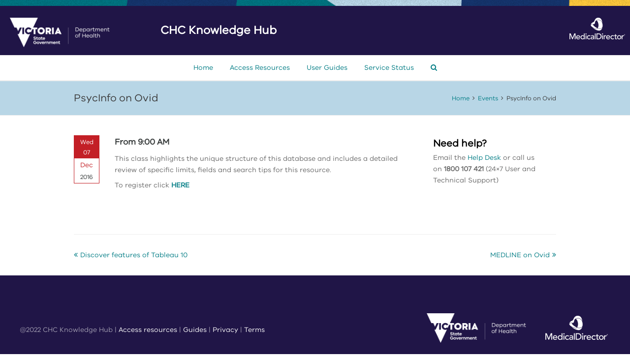

--- FILE ---
content_type: text/html; charset=UTF-8
request_url: https://www.chcknowledgehub.com.au/event/psycinfo-on-ovid-7/
body_size: 46182
content:
 
<!DOCTYPE html>
<html lang="en-AU">
<head>
	<meta charset="UTF-8" />
	<link rel="profile" href="http://gmpg.org/xfn/11">
	<link rel="pingback" href="https://www.chcknowledgehub.com.au/xmlrpc.php">
	<title>PsycInfo on Ovid &#8211; CHC Knowledge Hub</title>
<meta name='robots' content='max-image-preview:large' />
<meta name="viewport" content="width=device-width, initial-scale=1"><link rel='dns-prefetch' href='//fonts.googleapis.com' />
<link rel='dns-prefetch' href='//s.w.org' />
<link rel="alternate" type="application/rss+xml" title="CHC Knowledge Hub &raquo; Feed" href="https://www.chcknowledgehub.com.au/feed/" />
<link rel="alternate" type="application/rss+xml" title="CHC Knowledge Hub &raquo; Comments Feed" href="https://www.chcknowledgehub.com.au/comments/feed/" />
<link rel="alternate" type="application/rss+xml" title="CHC Knowledge Hub &raquo; PsycInfo on Ovid Comments Feed" href="https://www.chcknowledgehub.com.au/event/psycinfo-on-ovid-7/feed/" />
<link rel='stylesheet' id='wp-block-library-css'  href='https://www.chcknowledgehub.com.au/wp-includes/css/dist/block-library/style.min.css?ver=5.9.12' type='text/css' media='all' />
<style id='knowledgebase-alerts-style-inline-css' type='text/css'>
.wp-block-knowledgebase-alerts{border:1px solid transparent;border-radius:.25rem;margin-bottom:1rem;padding:.75rem 1.25rem;position:relative}.wp-block-knowledgebase-alerts.is-style-primary{background-color:#cce5ff;border-color:#b8daff;color:#004085}.wp-block-knowledgebase-alerts.is-style-primary hr{border-top-color:#9fcdff}.wp-block-knowledgebase-alerts.is-style-secondary{background-color:#e2e3e5;border-color:#d6d8db;color:#383d41}.wp-block-knowledgebase-alerts.is-style-secondary hr{border-top-color:#c8cbcf}.wp-block-knowledgebase-alerts.is-style-success{background-color:#d4edda;border-color:#c3e6cb;color:#155724}.wp-block-knowledgebase-alerts.is-style-success hr{border-top-color:#b1dfbb}.wp-block-knowledgebase-alerts.is-style-info{background-color:#d1ecf1;border-color:#bee5eb;color:#0c5460}.wp-block-knowledgebase-alerts.is-style-info hr{border-top-color:#abdde5}.wp-block-knowledgebase-alerts.is-style-warning{background-color:#fff3cd;border-color:#ffeeba;color:#856404}.wp-block-knowledgebase-alerts.is-style-warning hr{border-top-color:#ffe8a1}.wp-block-knowledgebase-alerts.is-style-danger{background-color:#f8d7da;border-color:#f5c6cb;color:#721c24}.wp-block-knowledgebase-alerts.is-style-danger hr{border-top-color:#f1b0b7}.wp-block-knowledgebase-alerts.is-style-light{background-color:#fefefe;border-color:#fdfdfe;color:#818182}.wp-block-knowledgebase-alerts.is-style-light hr{border-top-color:#ececf6}.wp-block-knowledgebase-alerts.is-style-dark{background-color:#d6d8d9;border-color:#c6c8ca;color:#1b1e21}.wp-block-knowledgebase-alerts.is-style-dark hr{border-top-color:#b9bbbe}

</style>
<style id='global-styles-inline-css' type='text/css'>
body{--wp--preset--color--black: #000000;--wp--preset--color--cyan-bluish-gray: #abb8c3;--wp--preset--color--white: #ffffff;--wp--preset--color--pale-pink: #f78da7;--wp--preset--color--vivid-red: #cf2e2e;--wp--preset--color--luminous-vivid-orange: #ff6900;--wp--preset--color--luminous-vivid-amber: #fcb900;--wp--preset--color--light-green-cyan: #7bdcb5;--wp--preset--color--vivid-green-cyan: #00d084;--wp--preset--color--pale-cyan-blue: #8ed1fc;--wp--preset--color--vivid-cyan-blue: #0693e3;--wp--preset--color--vivid-purple: #9b51e0;--wp--preset--gradient--vivid-cyan-blue-to-vivid-purple: linear-gradient(135deg,rgba(6,147,227,1) 0%,rgb(155,81,224) 100%);--wp--preset--gradient--light-green-cyan-to-vivid-green-cyan: linear-gradient(135deg,rgb(122,220,180) 0%,rgb(0,208,130) 100%);--wp--preset--gradient--luminous-vivid-amber-to-luminous-vivid-orange: linear-gradient(135deg,rgba(252,185,0,1) 0%,rgba(255,105,0,1) 100%);--wp--preset--gradient--luminous-vivid-orange-to-vivid-red: linear-gradient(135deg,rgba(255,105,0,1) 0%,rgb(207,46,46) 100%);--wp--preset--gradient--very-light-gray-to-cyan-bluish-gray: linear-gradient(135deg,rgb(238,238,238) 0%,rgb(169,184,195) 100%);--wp--preset--gradient--cool-to-warm-spectrum: linear-gradient(135deg,rgb(74,234,220) 0%,rgb(151,120,209) 20%,rgb(207,42,186) 40%,rgb(238,44,130) 60%,rgb(251,105,98) 80%,rgb(254,248,76) 100%);--wp--preset--gradient--blush-light-purple: linear-gradient(135deg,rgb(255,206,236) 0%,rgb(152,150,240) 100%);--wp--preset--gradient--blush-bordeaux: linear-gradient(135deg,rgb(254,205,165) 0%,rgb(254,45,45) 50%,rgb(107,0,62) 100%);--wp--preset--gradient--luminous-dusk: linear-gradient(135deg,rgb(255,203,112) 0%,rgb(199,81,192) 50%,rgb(65,88,208) 100%);--wp--preset--gradient--pale-ocean: linear-gradient(135deg,rgb(255,245,203) 0%,rgb(182,227,212) 50%,rgb(51,167,181) 100%);--wp--preset--gradient--electric-grass: linear-gradient(135deg,rgb(202,248,128) 0%,rgb(113,206,126) 100%);--wp--preset--gradient--midnight: linear-gradient(135deg,rgb(2,3,129) 0%,rgb(40,116,252) 100%);--wp--preset--duotone--dark-grayscale: url('#wp-duotone-dark-grayscale');--wp--preset--duotone--grayscale: url('#wp-duotone-grayscale');--wp--preset--duotone--purple-yellow: url('#wp-duotone-purple-yellow');--wp--preset--duotone--blue-red: url('#wp-duotone-blue-red');--wp--preset--duotone--midnight: url('#wp-duotone-midnight');--wp--preset--duotone--magenta-yellow: url('#wp-duotone-magenta-yellow');--wp--preset--duotone--purple-green: url('#wp-duotone-purple-green');--wp--preset--duotone--blue-orange: url('#wp-duotone-blue-orange');--wp--preset--font-size--small: 13px;--wp--preset--font-size--medium: 20px;--wp--preset--font-size--large: 36px;--wp--preset--font-size--x-large: 42px;}.has-black-color{color: var(--wp--preset--color--black) !important;}.has-cyan-bluish-gray-color{color: var(--wp--preset--color--cyan-bluish-gray) !important;}.has-white-color{color: var(--wp--preset--color--white) !important;}.has-pale-pink-color{color: var(--wp--preset--color--pale-pink) !important;}.has-vivid-red-color{color: var(--wp--preset--color--vivid-red) !important;}.has-luminous-vivid-orange-color{color: var(--wp--preset--color--luminous-vivid-orange) !important;}.has-luminous-vivid-amber-color{color: var(--wp--preset--color--luminous-vivid-amber) !important;}.has-light-green-cyan-color{color: var(--wp--preset--color--light-green-cyan) !important;}.has-vivid-green-cyan-color{color: var(--wp--preset--color--vivid-green-cyan) !important;}.has-pale-cyan-blue-color{color: var(--wp--preset--color--pale-cyan-blue) !important;}.has-vivid-cyan-blue-color{color: var(--wp--preset--color--vivid-cyan-blue) !important;}.has-vivid-purple-color{color: var(--wp--preset--color--vivid-purple) !important;}.has-black-background-color{background-color: var(--wp--preset--color--black) !important;}.has-cyan-bluish-gray-background-color{background-color: var(--wp--preset--color--cyan-bluish-gray) !important;}.has-white-background-color{background-color: var(--wp--preset--color--white) !important;}.has-pale-pink-background-color{background-color: var(--wp--preset--color--pale-pink) !important;}.has-vivid-red-background-color{background-color: var(--wp--preset--color--vivid-red) !important;}.has-luminous-vivid-orange-background-color{background-color: var(--wp--preset--color--luminous-vivid-orange) !important;}.has-luminous-vivid-amber-background-color{background-color: var(--wp--preset--color--luminous-vivid-amber) !important;}.has-light-green-cyan-background-color{background-color: var(--wp--preset--color--light-green-cyan) !important;}.has-vivid-green-cyan-background-color{background-color: var(--wp--preset--color--vivid-green-cyan) !important;}.has-pale-cyan-blue-background-color{background-color: var(--wp--preset--color--pale-cyan-blue) !important;}.has-vivid-cyan-blue-background-color{background-color: var(--wp--preset--color--vivid-cyan-blue) !important;}.has-vivid-purple-background-color{background-color: var(--wp--preset--color--vivid-purple) !important;}.has-black-border-color{border-color: var(--wp--preset--color--black) !important;}.has-cyan-bluish-gray-border-color{border-color: var(--wp--preset--color--cyan-bluish-gray) !important;}.has-white-border-color{border-color: var(--wp--preset--color--white) !important;}.has-pale-pink-border-color{border-color: var(--wp--preset--color--pale-pink) !important;}.has-vivid-red-border-color{border-color: var(--wp--preset--color--vivid-red) !important;}.has-luminous-vivid-orange-border-color{border-color: var(--wp--preset--color--luminous-vivid-orange) !important;}.has-luminous-vivid-amber-border-color{border-color: var(--wp--preset--color--luminous-vivid-amber) !important;}.has-light-green-cyan-border-color{border-color: var(--wp--preset--color--light-green-cyan) !important;}.has-vivid-green-cyan-border-color{border-color: var(--wp--preset--color--vivid-green-cyan) !important;}.has-pale-cyan-blue-border-color{border-color: var(--wp--preset--color--pale-cyan-blue) !important;}.has-vivid-cyan-blue-border-color{border-color: var(--wp--preset--color--vivid-cyan-blue) !important;}.has-vivid-purple-border-color{border-color: var(--wp--preset--color--vivid-purple) !important;}.has-vivid-cyan-blue-to-vivid-purple-gradient-background{background: var(--wp--preset--gradient--vivid-cyan-blue-to-vivid-purple) !important;}.has-light-green-cyan-to-vivid-green-cyan-gradient-background{background: var(--wp--preset--gradient--light-green-cyan-to-vivid-green-cyan) !important;}.has-luminous-vivid-amber-to-luminous-vivid-orange-gradient-background{background: var(--wp--preset--gradient--luminous-vivid-amber-to-luminous-vivid-orange) !important;}.has-luminous-vivid-orange-to-vivid-red-gradient-background{background: var(--wp--preset--gradient--luminous-vivid-orange-to-vivid-red) !important;}.has-very-light-gray-to-cyan-bluish-gray-gradient-background{background: var(--wp--preset--gradient--very-light-gray-to-cyan-bluish-gray) !important;}.has-cool-to-warm-spectrum-gradient-background{background: var(--wp--preset--gradient--cool-to-warm-spectrum) !important;}.has-blush-light-purple-gradient-background{background: var(--wp--preset--gradient--blush-light-purple) !important;}.has-blush-bordeaux-gradient-background{background: var(--wp--preset--gradient--blush-bordeaux) !important;}.has-luminous-dusk-gradient-background{background: var(--wp--preset--gradient--luminous-dusk) !important;}.has-pale-ocean-gradient-background{background: var(--wp--preset--gradient--pale-ocean) !important;}.has-electric-grass-gradient-background{background: var(--wp--preset--gradient--electric-grass) !important;}.has-midnight-gradient-background{background: var(--wp--preset--gradient--midnight) !important;}.has-small-font-size{font-size: var(--wp--preset--font-size--small) !important;}.has-medium-font-size{font-size: var(--wp--preset--font-size--medium) !important;}.has-large-font-size{font-size: var(--wp--preset--font-size--large) !important;}.has-x-large-font-size{font-size: var(--wp--preset--font-size--x-large) !important;}
</style>
<link rel='stylesheet' id='chc-rss-status-css-css'  href='https://www.chcknowledgehub.com.au/wp-content/plugins/chc-rss-status//css/custom.css?ver=5.9.12' type='text/css' media='all' />
<link rel='stylesheet' id='chc-search-overlay-css-css'  href='https://www.chcknowledgehub.com.au/wp-content/plugins/chc-search-overlay/css/custom.css?ver=5.9.12' type='text/css' media='all' />
<link rel='stylesheet' id='chc-tab-vertical-css-css'  href='https://www.chcknowledgehub.com.au/wp-content/plugins/chc-tab-vertical/css/custom.css?ver=5.9.12' type='text/css' media='all' />
<link rel='stylesheet' id='chcc-user-guide-css-css'  href='https://www.chcknowledgehub.com.au/wp-content/plugins/chc-user-guides//css/custom.css?ver=5.9.12' type='text/css' media='all' />
<link rel='stylesheet' id='contact-form-7-css'  href='https://www.chcknowledgehub.com.au/wp-content/plugins/contact-form-7/includes/css/styles.css?ver=5.5.6' type='text/css' media='all' />
<link rel='stylesheet' id='dashicons-css'  href='https://www.chcknowledgehub.com.au/wp-includes/css/dashicons.min.css?ver=5.9.12' type='text/css' media='all' />
<link rel='stylesheet' id='wzkb_styles-css'  href='https://www.chcknowledgehub.com.au/wp-content/plugins/knowledgebase/includes/public/css/wzkb-styles.min.css?ver=1.0' type='text/css' media='all' />
<link rel='stylesheet' id='event_style-css'  href='https://www.chcknowledgehub.com.au/wp-content/plugins/quick-event-manager/legacy/quick-event-manager.css?ver=5.9.12' type='text/css' media='all' />
<link rel='stylesheet' id='quick-event-manager-css'  href='https://www.chcknowledgehub.com.au/wp-content/plugins/quick-event-manager/ui/user/css/frontend.css?ver=9.3.2' type='text/css' media='all' />
<link rel='stylesheet' id='wpex-font-awesome-css'  href='https://www.chcknowledgehub.com.au/wp-content/themes/Total/css/font-awesome.min.css?ver=4.3.0' type='text/css' media='all' />
<link rel='stylesheet' id='wpex-style-css'  href='https://www.chcknowledgehub.com.au/wp-content/themes/Total/style.css?ver=2.1.3' type='text/css' media='all' />
<link rel='stylesheet' id='googlefont-open-sans-css'  href='https://fonts.googleapis.com/css?family=Open+Sans%3A300italic%2C400italic%2C600italic%2C700italic%2C800italic%2C700%2C300%2C600%2C800%2C400&#038;subset=latin%2Ccyrillic-ext%2Cgreek-ext%2Cvietnamese%2Clatin-ext&#038;ver=5.9.12' type='text/css' media='all' />
<link rel='stylesheet' id='vcv:assets:front:style-css'  href='https://www.chcknowledgehub.com.au/wp-content/plugins/visualcomposer/public/dist/front.bundle.css?ver=43.0' type='text/css' media='all' />
<link rel='stylesheet' id='wpex-responsive-css'  href='https://www.chcknowledgehub.com.au/wp-content/themes/Total/css/responsive.css?ver=5.9.12' type='text/css' media='all' />
<script type='text/javascript' src='https://www.chcknowledgehub.com.au/wp-includes/js/jquery/jquery.min.js?ver=3.6.0' id='jquery-core-js'></script>
<script type='text/javascript' src='https://www.chcknowledgehub.com.au/wp-includes/js/jquery/jquery-migrate.min.js?ver=3.3.2' id='jquery-migrate-js'></script>
<script type='text/javascript' id='chc-rss-status-js-js-extra'>
/* <![CDATA[ */
var chcRssStatusAjax = {"ajaxurl":"https:\/\/www.chcknowledgehub.com.au\/wp-admin\/admin-ajax.php"};
/* ]]> */
</script>
<script type='text/javascript' src='https://www.chcknowledgehub.com.au/wp-content/plugins/chc-rss-status//js/custom.js?ver=1' id='chc-rss-status-js-js'></script>
<script type='text/javascript' src='https://www.chcknowledgehub.com.au/wp-content/plugins/chc-search-overlay//js/custom.js?ver=1' id='chc-search-overlay-js-js'></script>
<script type='text/javascript' id='chc-user-guide-js-js-extra'>
/* <![CDATA[ */
var chcUserGuideAjax = {"ajaxurl":"https:\/\/www.chcknowledgehub.com.au\/wp-admin\/admin-ajax.php"};
/* ]]> */
</script>
<script type='text/javascript' src='https://www.chcknowledgehub.com.au/wp-content/plugins/chc-user-guides//js/custom.js?ver=1' id='chc-user-guide-js-js'></script>
<script type='text/javascript' src='https://www.chcknowledgehub.com.au/wp-content/plugins/quick-event-manager/ui/user/js/frontend.js?ver=9.3.2' id='quick-event-manager-js'></script>
<link rel="https://api.w.org/" href="https://www.chcknowledgehub.com.au/wp-json/" /><link rel="alternate" type="application/json" href="https://www.chcknowledgehub.com.au/wp-json/wp/v2/event/1952" /><link rel="EditURI" type="application/rsd+xml" title="RSD" href="https://www.chcknowledgehub.com.au/xmlrpc.php?rsd" />
<link rel="wlwmanifest" type="application/wlwmanifest+xml" href="https://www.chcknowledgehub.com.au/wp-includes/wlwmanifest.xml" /> 
<meta name="generator" content="WordPress 5.9.12" />
<link rel="canonical" href="https://www.chcknowledgehub.com.au/event/psycinfo-on-ovid-7/" />
<link rel='shortlink' href='https://www.chcknowledgehub.com.au/?p=1952' />
<link rel="alternate" type="application/json+oembed" href="https://www.chcknowledgehub.com.au/wp-json/oembed/1.0/embed?url=https%3A%2F%2Fwww.chcknowledgehub.com.au%2Fevent%2Fpsycinfo-on-ovid-7%2F" />
<link rel="alternate" type="text/xml+oembed" href="https://www.chcknowledgehub.com.au/wp-json/oembed/1.0/embed?url=https%3A%2F%2Fwww.chcknowledgehub.com.au%2Fevent%2Fpsycinfo-on-ovid-7%2F&#038;format=xml" />
<meta property="og:locale" content="en_GB" />
<meta property="og:type" content="website" />
<meta property="og:title" content="7 Dec 16 - PsycInfo on Ovid" />
<meta property="og:description" content="" />
<meta property="og:url" content="https://www.chcknowledgehub.com.au/event/psycinfo-on-ovid-7/" />
<meta property="og:site_name" content="WFTR" />
<meta property="og:image" content="" /><script type="text/javascript">ajaxurl = "https://www.chcknowledgehub.com.au/wp-admin/admin-ajax.php"; qem_calendar_atts = []; qem_year = []; qem_month = []; qem_category = [];</script><meta name="generator" content="Powered by Visual Composer Website Builder - fast and easy-to-use drag and drop visual editor for WordPress."/><noscript><style>.vce-row-container .vcv-lozad {display: none}</style></noscript><!--[if IE 8]><link rel="stylesheet" type="text/css" href="https://www.chcknowledgehub.com.au/wp-content/themes/Total/css/ie8.css" media="screen"><![endif]--><!--[if lt IE 9]>
			<script src="https://www.chcknowledgehub.com.au/wp-content/themes/Total/js/html5.js"></script>
		<![endif]--><script>
  (function(i,s,o,g,r,a,m){i['GoogleAnalyticsObject']=r;i[r]=i[r]||function(){
  (i[r].q=i[r].q||[]).push(arguments)},i[r].l=1*new Date();a=s.createElement(o),
  m=s.getElementsByTagName(o)[0];a.async=1;a.src=g;m.parentNode.insertBefore(a,m)
  })(window,document,'script','//www.google-analytics.com/analytics.js','ga');

  ga('create', 'UA-66788542-1', 'auto');
  ga('send', 'pageview');

</script><style type="text/css" media="screen">
.qem {width:100%;margin: 0 0 20px 0,;}
.qem p {margin: 0 0 8px 0,padding: 0 0 0 0;}
.qem p, .qem h2 {margin: 0 0 8px 0;padding:0;}
@media only screen and (max-width:480px) {.qemtrim span {font-size:50%;}
.qemtrim, .calday, data-tooltip {font-size: 80%;}}#qem-calendar-widget h2 {font-size: 1em;}
#qem-calendar-widget .qemtrim span {display:none;}
#qem-calendar-widget .qemtrim:after{content:"\25B6";font-size:150%;}
@media only screen and (max-width:480px;) {.qemtrim span {display:none;}.qemtrim:after{content:"\25B6";font-size:150%;}}
.qem-small, .qem-medium, .qem-large {}.qem-register{max-width:280px;}
.qemright {max-width:40%;width:300px;height:auto;overflow:hidden;}
.qemlistright {max-width:40%;width:300px;height:auto;overflow:hidden;}
img.qem-image {width:100%;height:auto;overflow:hidden;}
img.qem-list-image {width:100%;height:auto;overflow:hidden;}
.qem-category {border: 1px solid #c32026;}
.qem-icon .qem-calendar-small {width:52px;}
.qem-small {margin-left:58px;}
.qem-icon .qem-calendar-medium {width:72px;}
.qem-medium {margin-left:78px;}
.qem-icon .qem-calendar-large {width:92px;}
.qem-large {margin-left:98px;}
.qem-calendar-small .nonday, .qem-calendar-medium .nonday, .qem-calendar-large .nonday {display:block;border: 1px solid #c32026;border-top:none;background:#FFF;}
.qem-calendar-small .day, .qem-calendar-medium .day, .qem-calendar-large .day {display:block;color:#FFF;background:#c32026; border: 1px solid #c32026;border-bottom:none;}
.qem-calendar-small .month, .qem-calendar-medium .month, .qem-calendar-large .month {color:#c32026}
.qem-error { border-color: red !important; }
.qem-error-header { color: red !important; }
.qem-columns, .qem-masonry {border:inherit;}
#qem-calendar h2 {margin: 0 0 8px 0;padding:0;}
#qem-calendar .calmonth {text-align:center;}
#qem-calendar .calday {background:#eeeeee; color:#424242}
#qem-calendar .day {background:#b7b6b6;}
#qem-calendar .eventday {background:#c73135;}
#qem-calendar .eventday a {-webkit-border-radius:3px; -moz-border-radius:3px; border-radius:3px;color:#343838 !important;background:#eeeeee !important;border:1px solid #343838 !important;}
#qem-calendar .eventday a:hover {background:#ffffff !important;}
#qem-calendar .oldday {background:#CCC;}
#qem-calendar table {border-collapse: separate;border-spacing:3px;}
.qemtrim span {}
@media only screen and (max-width: 700px) {.qemtrim img {display:none;}}
@media only screen and (max-width: 480px) {.qem-large, .qem-medium {margin-left: 50px;}
    .qem-icon .qem-calendar-large, .qem-icon .qem-calendar-medium  {font-size: 80%;width: 40px;margin: 0 0 10px 0;padding: 0 0 2px 0;}
    .qem-icon .qem-calendar-large .day, .qem-icon .qem-calendar-medium .day {padding: 2px 0;}
    .qem-icon .qem-calendar-large .month, .qem-icon .qem-calendar-medium .month {font-size: 140%;padding: 2px 0;}
}#xlightbox {width:60%;margin-left:-30%;}
@media only screen and (max-width: 480px) {#xlightbox {width:90%;margin-left:-45%;}}.qem-register {text-align: left;margin: 10px 0 10px 0;padding: 0;-moz-box-sizing: border-box;-webkit-box-sizing: border-box;box-sizing: border-box;}
.qem-register #none {border: 0px solid #FFF;padding: 0;}
.qem-register #plain {border: 1px solid #415063;padding: 10px;margin: 0;}
.qem-register #rounded {border: 1px solid #415063;padding: 10px;-moz-border-radius: 10px;-webkit-box-shadow: 10px;border-radius: 10px;}
.qem-register #shadow {border: 1px solid #415063;padding: 10px;margin: 0 10px 20px 0;-webkit-box-shadow: 5px 5px 5px #415063;-moz-box-shadow: 5px 5px 5px #415063;box-shadow: 5px 5px 5px #415063;}
.qem-register #roundshadow {border: 1px solid #415063;padding: 10px; margin: 0 10px 20px 0;-webkit-box-shadow: 5px 5px 5px #415063;-moz-box-shadow: 5px 5px 5px #415063;box-shadow: 5px 5px 5px #415063;-moz-border-radius: 10px;-webkit-box-shadow: 10px;border-radius: 10px;}
.qem-register form, .qem-register p {margin: 0;padding: 0;}
.qem-register input[type=text], .qem-register input[type=number], .qem-register textarea, .qem-register select, .qem-register #submit {margin: 5px 0 7px 0;padding: 4px;color: #465069;font-family: inherit;font-size: inherit;height:auto;border:1px solid #415063;width: 100%;-moz-box-sizing: border-box;-webkit-box-sizing: border-box;box-sizing: border-box;}
.qem-register input[type=text] .required, .qem-register input[type=number] .required, .qem-register textarea .required {border:1px solid green;}
.qem-register #submit {text-align: center;cursor: pointer;}
div.toggle-qem {color: #FFF;background: #343838;text-align: center;cursor: pointer;margin: 5px 0 7px 0;padding: 4px;font-family: inherit;font-size: inherit;height:auto;border:1px solid #415063;width: 100%;-moz-box-sizing: border-box;-webkit-box-sizing: border-box;box-sizing: border-box;}
div.toggle-qem a {background: #343838;text-align: center;cursor: pointer;color:#FFFFFF;}
div.toggle-qem a:link, div.toggle-qem a:visited, div.toggle-qem a:hover {color:#FFF;text-decoration:none !important;}
.qem-register {max-width:100%;overflow:hidden;width:280px;}.qem-register #submit {float:left;width:100%;color:#FFF;background:#343838;border:1px solid #415063;font-size: inherit;}
.qem-register #submit:hover {background:#888888;}

.qem-register  input[type=text], .qem-register  input[type=number], .qem-register textarea, .qem-register select, .qem-register #submit {border-radius:0;}

.qem-register h2 {color: #465069;;height:auto;}

.qem-register input[type=text], .qem-register input[type=number], .qem-register textarea, .qem-register select {border:1px solid #415063;background:#FFFFFF;line-height:normal;height:auto;margin: 2px 0 3px 0;padding: 6px;}
.qem-register input:focus, .qem-register textarea:focus {background:#FFFFCC;}
.qem-register input[type=text].required, .qem-register input[type=number].required, .qem-register textarea.required, .qem-register select.required {border:1px solid #00C618}
.qem-register p {margin: 6px 0 !important;padding: 0 !important;}
.qem-register .error {.qem-error {color:#D31900 !important;border-color:#D31900 !important;}


</style>		<style type="text/css" id="wp-custom-css">
			#top-bar-wrap{
    background-image:url(/wp-content/uploads/2021/03/top-bar.png
    );
     background-size:cover;
     padding-top:12px;

    }
    #top-bar{
     background-color: #201547;
     width: 100%;
    }

    #top-bar-content{
        height:100px;
        line-height:100px
    }

    a, .navbar-style-one .dropdown-menu a:hover, .navbar-style-one .dropdown-menu >.current-menu-item >a, .navbar-style-one .dropdown-menu >.current-menu-parent >a, h1 a:hover, h2 a:hover, a:hover h2, h3 a:hover, h4 a:hover, h5 a:hover, h6 a:hover, .entry-title a:hover, .navbar-style-one .dropdown-menu ul a:hover, .navbar-style-two .dropdown-menu a:hover, .navbar-style-two .dropdown-menu >.current-menu-item >a, .navbar-style-two .dropdown-menu ul a:hover, .navbar-style-three .dropdown-menu >.current-menu-item >a, .navbar-style-three .dropdown-menu a:hover, .navbar-style-three .dropdown-menu ul a:hover, .navbar-style-four .dropdown-menu >.current-menu-item >a, .navbar-style-four .dropdown-menu a:hover, .navbar-style-four .dropdown-menu ul a:hover, .modern-menu-widget a:hover {
        color: #007c84 !important;
    }

		</style>
		<!-- TOTAL CSS -->
<style type="text/css">
/*ACCENT COLOR*/a,.navbar-style-one .dropdown-menu a:hover,.navbar-style-one .dropdown-menu >.current-menu-item >a,.navbar-style-one .dropdown-menu >.current-menu-parent >a,h1 a:hover,h2 a:hover,a:hover h2,h3 a:hover,h4 a:hover,h5 a:hover,h6 a:hover,.entry-title a:hover,.navbar-style-one .dropdown-menu ul a:hover,.navbar-style-two .dropdown-menu a:hover,.navbar-style-two .dropdown-menu >.current-menu-item >a,.navbar-style-two .dropdown-menu ul a:hover,.navbar-style-three .dropdown-menu >.current-menu-item >a,.navbar-style-three .dropdown-menu a:hover,.navbar-style-three .dropdown-menu ul a:hover,.navbar-style-four .dropdown-menu >.current-menu-item >a,.navbar-style-four .dropdown-menu a:hover,.navbar-style-four .dropdown-menu ul a:hover,.modern-menu-widget a:hover{color:#dd3333}.background-highlight,input[type="submit"],.theme-button,button,#main .tagcloud a:hover,.post-tags a:hover,.wpex-carousel .owl-dot.active,.navbar-style-one .menu-button >a >span.link-inner,.wpex-carousel .owl-prev,.wpex-carousel .owl-next,.modern-menu-widget li.current-menu-item a,#wp-calendar caption,#site-scroll-top:hover,input[type="submit"]:hover,.theme-button:hover,button:hover,.wpex-carousel .owl-prev:hover,.wpex-carousel .owl-next:hover,.navbar-style-one .menu-button >a >span.link-inner:hover{background-color:#dd3333}#searchform-dropdown{border-color:#dd3333}.toggle-bar-btn:hover{border-top-color:#dd3333;border-right-color:#dd3333}body #site-navigation-wrap.nav-dropdown-top-border .dropdown-menu >li >ul{border-top-color:#dd3333}/*CUSTOMIZER STYLING*/#top-bar-wrap{background-color:#201547}#top-bar-wrap,#top-bar-content strong{color:#ffffff}#top-bar-content a,#top-bar-social-alt a{color:#ffffff}#top-bar-social a{color:#ffffff}#mobile-menu a{color:#f71d1d}.page-header{background-color:#b8d6e6}.page-header-title{color:#3b3b3b}.site-breadcrumbs a{color:#dd3333}a,h1 a:hover,h2 a:hover,h3 a:hover,h4 a:hover,h5 a:hover,h6 a:hover,.entry-title a:hover{color:#007c84}input[type="submit"],.theme-button,button,.vcex-button.flat,.navbar-style-one .menu-button >a >span.link-inner{background:#007c84}input[type="submit"]:hover,.theme-button:hover,button:hover,.vcex-button.flat:hover,.navbar-style-one .menu-button >a >span.link-inner:hover{background:#007c84}/*TYPOGRAPHY*/body{font-family:Open Sans;font-size:14px}/*ADVANCED STYLING CSS*/.wpb_row .fa:before{box-sizing:content-box!important;-moz-box-sizing:content-box!important;-webkit-box-sizing:content-box!important}/*CUSTOM CSS*/@font-face{font-family:'VIC-Regular';src:url('/fonts/VIC-Regular.woff2')}body{font-family:"VIC-Regular","Arial","Helvetica","sans-serif" !important}#site-header-inner{display:none}.menuToggle{display:none}@media only screen and (min-device-width:320px) and (max-device-width:480px) and (-webkit-min-device-pixel-ratio:2){#site-header-inner{display:block}.menuToggle{display:block}}/* iPAD 3-4 Portrait */@media only screen and (min-device-width:768px) and (max-device-width:1024px) and (orientation:portrait){#site-header-inner{display:block}.menuToggle{display:block}#top-bar-wrap{display:none}}#site-scroll-top{border:3px solid #898989}/*knowledgehub*/.wzkb_breadcrumb{padding-left:10px}.breadcrumb-trail{color:#3b3b3b}.wzkb_section_wrapper{padding-left:10px;padding-right:10px}.wzkb-search-form{margin:20px 10px !important}/** header **/.x-header-background{background-image:url(/wp-content/uploads/2021/03/top-bar.png);background-position:center;background-repeat:no-repeat;background-size:cover}/** overwrite the toggle color */.vce-faq-toggle-shape-color--1D64C5 .vce-faq-toggle-icon{background-color:#007c84}/*** chc - footer,user guides ***/#footer-callout .theme-button{color:#fff !important}.x-user-guide-item .fa-file-pdf-o{color:#f50d5c;font-size:2em;padding-right:10px}.x-user-guides-container{width:100%}.footer-builder-content{width:100%;background-color:#201547;color:#a19db1}.x-chc-container{display:flex;flex-wrap:wrap;overflow:hidden}.x-footer-container{background-color:#201547;color:#a19db1}.x-footer-container a,.x-footer-container a:link,.x-footer-container a:focus,.x-footer-container a:active{color:#fff !important}.x-chc-container .row{width:100%;display:flex;align-items:center;flex-direction:row;padding:10px}.x-chc-container .col{padding:10px}.x-chc-container .row .col img{max-height:60px}.x-chc-container .x-footer-img-vic{text-align:right}.x-chc-container .x-footer-img-md{text-align:left}.x-chc-container .row .col{padding:10px}.x-chc-container .row .col-12{width:100%}.x-chc-container .row .col-11{width:91.66%}.x-chc-container .row .col-10{width:83.33%}.x-chc-container .row .col-9{width:75%}.x-chc-container .row .col-8{width:66.67%}.x-chc-container .row .col-7{width:58.33%}.x-chc-container .row .col-6{width:50%}.x-chc-container .row .col-5{width:41.67%}.x-chc-container .row .col-4{width:33.33%}.x-chc-container .row .col-3{width:33.33%}.x-chc-container .row .col-2{width:16.66%}.x-chc-container .row .col-1{width:8.33%}@media screen and ( max-width:800px ){.x-chc-container .row{flex-direction:column}.x-chc-container .row .col img{max-width:60%}.x-chc-container .x-footer-img-vic,.x-chc-container .x-footer-img-md{text-align:center}}/*** End of footer ***/.homepage-background{background-image:none\9 !important;background-color:#000\9 !important}#top-bar-content{width:278px\9}#top-bar-social-alt{width:77px\9}.footer_logo_container .vc_single_image-wrapper{width:279px\9 !important}.wzkb-articles-list li{margin-top:8px !important}.wzkb-articles-list li:before{content:"\f016" !important;/* display:inline-block;*/width:20px;height:20px;font-size:20px !important;line-height:1;font-family:FontAwesome !important;margin-right:10px;color:#444444}/** * Subscriber Plugin */.sml_subscribe{position:relative;margin:0 auto;max-width:50%}.sml_submit{position:absolute;top:0;margin:0;right:0}.sml_submitbtn{border-top-left-radius:0 !important;-moz-border-top-left-radius:0 !important;-webkit-border-top-left-radius:0 !important;border-bottom-left-radius:0 !important;-moz-border-bottom-left-radius:0 !important;-webkit-border-bottom-left-radius:0 !important;height:40px;line-height:40px;margin-top:-20px;right:5px;color:rgb(255,255,255) !important;font-size:15px !important;font-weight:700 !important;background-image:initial;background-attachment:initial;background-color:#c32026 !important;background-size:initial;background-origin:initial;background-clip:initial;background-position:initial;background-repeat:initial}.sml_name,.sml_emaillabel{display:none}.sml_emailinput{width:100%;margin:0;border-radius:4px;-moz-border-radius:4px;-webkit-border-radius:4px;-webkit-appearance:none;font-size:14px;padding:0 15px;background-color:#fff !important;border:1px solid #ccc;height:41px;font-size:18px}a.chc-btn-white{color:#ffffff;padding:4px;text-decoration:none}a.chc-btn-yellow{color:#fca50c;padding:8px;text-decoration:none}/*badges*/.badge{display:inline-block;min-width:10px;padding:3px 7px;font-size:12px;font-weight:700;line-height:1;color:#fff;text-align:center;white-space:nowrap;vertical-align:middle;background-color:#777;border-radius:10px}.badge-red{background-color:#c73035}.badge-gray{background-color:#444444}.badge-gray-outline{background-color:#fff;border:1px solid #444444;color:#444444}.badge-red-outline{background-color:#fff;border:1px solid #c73035;color:#c73035}.whatsNew .vcex-heading{line-height:63px}.whatsNew_divider{margin:23px 0}.entry-content .qem{border-bottom:1px solid #ebebeb}.qem-icon{margin-right:33px}.qem-icon .qem-calendar-small .day{background-color:#c31f26}.qem-icon{min-height:initial !important;margin-right:initial !important}.qem-small{margin-left:83px !important}/* knowledge base bug fix */.wzkb_section.wzkb-section-level-2.col:nth-child(odd){margin-left:0}.faqs_toggle h4{font-size:17px}.whatsNew.vc_row-fluid{border-bottom:2px dashed #ebebeb;margin-bottom:20px;margin-top:40px}
</style>
</head>

<!-- Begin Body -->
<body class="event-template-default single single-event postid-1952 vcwb wpex-theme wpex-responsive full-width-main-layout skin-base no-composer content-right-sidebar has-breadcrumbs has-topbar sidebar-widget-icons smooth-fonts has-mobile-menu">


<div id="outer-wrap" class="clr">

	
	<div id="wrap" class="clr">

		


	<div id="top-bar-wrap" class="clr hidden-phone">

		<div id="top-bar" class="clr container">

			
    <div id="top-bar-content" class="has-content clr top-bar-left">

        
        
            <span>
<img src="/wp-content/uploads/2021/03/vic-logo.png" style="padding-left:20px;max-height: 60px;vertical-align: middle;">
</span>
<span style="padding-left:100px;font-size:1.8em;font-weight:bold">
CHC Knowledge Hub
</span>
        
    </div><!-- #top-bar-content -->

			
				<div id="top-bar-social-alt" class="clr top-bar-right">
		<img  src="/wp-content/uploads/2018/01/md_logo.png"  style="margin-top: 24px;margin-right: 10px;">	</div><!-- #top-bar-social-alt -->


		</div><!-- #top-bar -->

	</div><!-- #top-bar-wrap -->


<header id="site-header" class="clr header-four" role="banner">

	

<div id="site-navigation-wrap" class="clr navbar-style-four fixed-nav nav-dropdown-top-border">

    <nav id="site-navigation" class="navigation main-navigation clr container has-search-icon" role="navigation">

        
        <div class="menu-main-container"><ul id="menu-main" class="dropdown-menu sf-menu"><li id="menu-item-127" class="menu-item menu-item-type-post_type menu-item-object-page menu-item-home menu-item-127"><a href="https://www.chcknowledgehub.com.au/"><span class="link-inner">Home</span></a></li>
<li id="menu-item-214" class="menu-item menu-item-type-custom menu-item-object-custom menu-item-214"><a href="https://www.clinicians.vic.gov.au/"><span class="link-inner">Access Resources</span></a></li>
<li id="menu-item-4215" class="menu-item menu-item-type-post_type menu-item-object-page menu-item-4215"><a href="https://www.chcknowledgehub.com.au/user-guides-and-links/"><span class="link-inner">User Guides</span></a></li>
<li id="menu-item-4214" class="menu-item menu-item-type-post_type menu-item-object-page menu-item-4214"><a href="https://www.chcknowledgehub.com.au/status/"><span class="link-inner">Service Status</span></a></li>
<li class="search-toggle-li"><a href="#" class="site-search-toggle search-overlay-toggle"><span class="link-inner"><span class="fa fa-search"></span></span></a></li></ul></div>
        
    </nav><!-- #site-navigation -->

</div><!-- #site-navigation-wrap -->


	<div id="site-header-inner" class="container clr">

		
<div id="site-logo" class="site-branding header-four-logo">

    
        <a href="https://www.chcknowledgehub.com.au/" title="CHC Knowledge Hub" rel="home">
            CHC Knowledge Hub        </a>

    
</div><!-- #site-logo -->

    <div id="sidr-close"><a href="#sidr-close" class="toggle-sidr-close"></a></div>


<div id="mobile-menu" class="clr wpex-hidden">

    <a href="#mobile-menu" class="mobile-menu-toggle"><span class="fa fa-bars"></span></a>

    
</div><!-- #mobile-menu -->
	</div><!-- #site-header-inner -->

	
</header><!-- #header -->


		
		<div id="main" class="site-main clr">

			

<header class="page-header">

	
	<div class="container clr page-header-inner">

		
<h1 class="page-header-title">
	PsycInfo on Ovid</h1><nav class="site-breadcrumbs clr"><div class="breadcrumb-trail"><span itemscope="" itemtype="http://data-vocabulary.org/Breadcrumb"><a href="https://www.chcknowledgehub.com.au" title="CHC Knowledge Hub" rel="home" class="trail-begin" itemprop="url"><span itemprop="title">Home</span></a></span><span class="sep"> <span class="fa fa-angle-right"></span> </span><span itemscope="" itemtype="http://data-vocabulary.org/Breadcrumb" class="trail-type-archive"><a href="https://www.chcknowledgehub.com.au/event/" title="Events" itemprop="url"><span itemprop="title">Events</span></a></span><span class="sep"> <span class="fa fa-angle-right"></span> </span>PsycInfo on Ovid</div></nav>
	</div><!-- .page-header-inner -->

	
</header><!-- .page-header -->


     <div id="content-wrap" class="container clr">

        
        <div id="primary" class="content-area clr">

            
            <main id="content" class="site-content clr" role="main">

                
                    
                        
<article class="entry clr">
	<div class="qem psycinfo-on-ovid"><div class="qem-icon"><div class="qem-calendar-small" style="margin:0 6px 6px 0;"><span class="day" >Wed<br>07</span><span class="nonday" ><span class="month">Dec</span><span class="year">2016</span></span></div></div><div class="qem-small"><p class="start" style="font-weight: bold; color: #343838; font-size: 120%; " >From 9:00 AM</p><p>This class highlights the unique structure of this database and includes a detailed review of specific limits, fields and search tips for this resource.</p>
<p>To register click <a href="https://ovid.webex.com/tc3000/trainingcenter/register/registerSession.do?confID=4051432255&amp;siteurl=ovid&amp;frommw=1&amp;from=mw&amp;backUrl=https%3A%2F%2Fovid.webex.com%2Fmw3000%2Fmywebex%2Fmeetingsearch.do%3Fsiteurl%3Dovid%26searchKeyWord%3DPsycinfo%26orderBy%3D%26orderType%3Dasc%26currentPage%3D1%26justPageChg%3Dfalse" target="_blank"><strong>HERE</strong></a></p><p class="placesavailable" ></p><div style="clear:both"></div></div></div></article><!-- .entry clr -->

                    
                
            </main><!-- #content -->

            
        </div><!-- #primary -->

        

<aside id="sidebar" class="sidebar-container sidebar-primary" role="complementary">

	
	<div id="sidebar-inner" class="clr">

		<div class="sidebar-box widget_text clr">			<div class="textwidget"><div class="clr  bordered-column">
			
	<div class="wpb_text_column wpb_content_element ">
		<div class="wpb_wrapper">
			<p style="text-align: left;"><strong><span style="font-size: 20px; color: #000000;">Need help?</span><br>
</strong>Email the <a href="mailto:chcsupport@medicaldirector.com">Help Desk</a> or call us<br>
on <strong>1800 107 421</strong> (24×7 User and<br>
Technical Support)</p>

		</div> 
	</div>

</div>
		</div>
	</div><!-- #sidebar-inner -->

	
</aside><!-- #sidebar -->


    </div><!-- .container -->


            

    <div class="post-pagination-wrap clr">

        <ul class="post-pagination container clr">

            
                <li class="post-prev"><a href="https://www.chcknowledgehub.com.au/event/discover-features-of-tableau-10-2/" rel="prev"><span class="fa fa-angle-double-left"></span>Discover features of Tableau 10</a></li>

            
            
                <li class="post-next"><a href="https://www.chcknowledgehub.com.au/event/medline-on-ovid-24/" rel="next">MEDLINE on Ovid<span class="fa fa-angle-double-right"></span></a></li>

                        
        </ul><!-- .post-post-pagination -->

    </div><!-- .post-pagination-wrap -->


        </div><!-- #main-content -->                
        
        
<div class="footer-builder clr">
    <div class="footer-builder-content clr container">
        <div class="x-footer-container x-chc-container">
<div class="row" style="min-height: 220px;">
<div class="col col-8">
<div class="row">
<div class="col col-12">@2022 CHC Knowledge Hub | <a href="http://health.vic.gov.au/clinicians/">Access
resources</a> | <a href="/training/user-guides-and-links/">Guides</a> | <a href="https://medicaldirector.com/privacy">Privacy</a> | <a href="https://medicaldirector.com/terms-of-use">Terms</a></div>
</div>
</div>
<div class="col col-4 x-footer-img-vic">
<table style="width: 100%;">
<tbody>
<tr>
<td style="vertical-align: middle;"><img src="/wp-content/uploads/2021/03/vic-logo.png"></td>
<td style="vertical-align: middle;"><img src="/wp-content/uploads/2021/03/MedicalDirector_white.png"></td>
</tr>
</tbody>
</table>
</div>
</div>
</div>    </div><!-- .footer-builder-content -->
</div><!-- .footer-builder -->
    </div><!-- #wrap -->

    
</div><!-- .outer-wrap -->



<div id="mobile-menu-alternative" class="wpex-hidden">
    <div class="menu-main-container"><ul id="menu-main-1" class="dropdown-menu"><li class="menu-item menu-item-type-post_type menu-item-object-page menu-item-home menu-item-127"><a href="https://www.chcknowledgehub.com.au/">Home</a></li>
<li class="menu-item menu-item-type-custom menu-item-object-custom menu-item-214"><a href="https://www.clinicians.vic.gov.au/">Access Resources</a></li>
<li class="menu-item menu-item-type-post_type menu-item-object-page menu-item-4215"><a href="https://www.chcknowledgehub.com.au/user-guides-and-links/">User Guides</a></li>
<li class="menu-item menu-item-type-post_type menu-item-object-page menu-item-4214"><a href="https://www.chcknowledgehub.com.au/status/">Service Status</a></li>
</ul></div></div><!-- #mobile-menu-alternative -->
        <div id="mobile-menu-search" class="clr hidden">
            <form method="get" action="https://www.chcknowledgehub.com.au/" role="search" class="mobile-menu-searchform">
                <input type="search" name="s" autocomplete="off" placeholder="Search" />
                            </form>
        </div>
        
    
<a href="#" id="site-scroll-top"><span class="fa fa-chevron-up"></span></a>
<section id="searchform-overlay" class="header-searchform-wrap clr">
	<div id="searchform-overlay-title">Search</div>
	<form method="get" action="https://www.chcknowledgehub.com.au/" role="search" class="header-searchform">
		<input type="search" name="s" autocomplete="off" />
			</form>
</section><!-- #searchform-overlay --><script type='text/javascript' src='https://www.chcknowledgehub.com.au/wp-content/plugins/visualcomposer/public/dist/runtime.bundle.js?ver=43.0' id='vcv:assets:runtime:script-js'></script>
<script type='text/javascript' src='https://www.chcknowledgehub.com.au/wp-content/plugins/visualcomposer/public/dist/front.bundle.js?ver=43.0' id='vcv:assets:front:script-js'></script>
<script type='text/javascript' src='https://www.chcknowledgehub.com.au/wp-includes/js/dist/vendor/regenerator-runtime.min.js?ver=0.13.9' id='regenerator-runtime-js'></script>
<script type='text/javascript' src='https://www.chcknowledgehub.com.au/wp-includes/js/dist/vendor/wp-polyfill.min.js?ver=3.15.0' id='wp-polyfill-js'></script>
<script type='text/javascript' id='contact-form-7-js-extra'>
/* <![CDATA[ */
var wpcf7 = {"api":{"root":"https:\/\/www.chcknowledgehub.com.au\/wp-json\/","namespace":"contact-form-7\/v1"}};
/* ]]> */
</script>
<script type='text/javascript' src='https://www.chcknowledgehub.com.au/wp-content/plugins/contact-form-7/includes/js/index.js?ver=5.5.6' id='contact-form-7-js'></script>
<script type='text/javascript' src='https://www.chcknowledgehub.com.au/wp-content/plugins/quick-event-manager/legacy/quick-event-manager.js?ver=5.9.12' id='event_script-js'></script>
<script type='text/javascript' src='https://www.chcknowledgehub.com.au/wp-includes/js/jquery/ui/core.min.js?ver=1.13.1' id='jquery-ui-core-js'></script>
<script type='text/javascript' src='https://www.chcknowledgehub.com.au/wp-includes/js/jquery/ui/datepicker.min.js?ver=1.13.1' id='jquery-ui-datepicker-js'></script>
<script type='text/javascript' id='jquery-ui-datepicker-js-after'>
jQuery(function(jQuery){jQuery.datepicker.setDefaults({"closeText":"Close","currentText":"Today","monthNames":["January","February","March","April","May","June","July","August","September","October","November","December"],"monthNamesShort":["Jan","Feb","Mar","Apr","May","Jun","Jul","Aug","Sep","Oct","Nov","Dec"],"nextText":"Next","prevText":"Previous","dayNames":["Sunday","Monday","Tuesday","Wednesday","Thursday","Friday","Saturday"],"dayNamesShort":["Sun","Mon","Tue","Wed","Thu","Fri","Sat"],"dayNamesMin":["S","M","T","W","T","F","S"],"dateFormat":"MM d, yy","firstDay":1,"isRTL":false});});
</script>
<script type='text/javascript' src='https://www.chcknowledgehub.com.au/wp-includes/js/comment-reply.min.js?ver=5.9.12' id='comment-reply-js'></script>
<script type='text/javascript' id='total-min-js-extra'>
/* <![CDATA[ */
var wpexLocalize = {"isRTL":"","mainLayout":"full-width","mobileMenuStyle":"sidr","sidrSource":"#sidr-close, #mobile-menu-alternative, #mobile-menu-search","sidrDisplace":"1","sidrSide":"left","headerSeachStyle":"overlay","wooCartStyle":"drop-down","superfishDelay":"600","superfishSpeed":"fast","superfishSpeedOut":"fast","localScrollSpeed":"1000","overlayHeaderStickyTop":"0","siteHeaderStyle":"four","hasFixedMobileHeader":"","hasFixedHeader":"1","fixedHeaderBreakPoint":"960","hasTopBar":"1","hasFooterReveal":"","hasHeaderOverlay":"","fixedHeaderCustomLogo":"","retinaLogo":"","carouselSpeed":"150","iLightbox":{"skin":"minimal","controls":{"arrows":true,"thumbnail":true,"fullscreen":true,"mousewheel":false},"effects":{"loadedFadeSpeed":50,"fadeSpeed":500},"show":{"title":true,"speed":200},"hide":{"speed":200},"overlay":{"blur":true,"opacity":0.9},"social":{"start":true,"show":"mouseenter","hide":"mouseleave","buttons":false}}};
/* ]]> */
</script>
<script type='text/javascript' src='https://www.chcknowledgehub.com.au/wp-content/themes/Total/js/total-min.js?ver=2.0.1' id='total-min-js'></script>

</body>
</html>

--- FILE ---
content_type: text/css
request_url: https://www.chcknowledgehub.com.au/wp-content/plugins/chc-search-overlay/css/custom.css?ver=5.9.12
body_size: 1019
content:
#x-chc-overlay {
  position: fixed;
  z-index: 10002;
  top: 0px;
  left: 0px;
  height: 100%;
  width: 100%;
  background: #000;
  display: none;
}
#x-chc-overlay.open{
  display: block;
  opacity: 0.8;
}

#x-chc-searchform-overlay{
  display: none;
    width: 350px;
    top: 120px;
}

#x-chc-searchform-overlay.open{
  display: block;
    position: fixed;
    opacity: 1;
    z-index: 11000;
    left: 50%;
    margin-left: -175px;
}

#x-chc-searchform-overlay input {
  background: #fff url(/wp-content/themes/Total/images/base/search-overlay-icon.png) right center no-repeat;
  -webkit-apperance: none !important;
  width: 100%;
  border: 0;
  outline: 0;
  padding: 0;
  padding-right: 40px;
  padding-left: 20px;
  height: 45px;
  color: #000;
  font-size: 13px;
  font-weight: 400;
  border-radius: 3px;
  box-shadow: 0 0 4px rgb(0 0 0 / 70%);
  -webkit-box-shadow: 0 0 4px rgb(0 0 0 / 70%);
  -moz-box-shadow: 0 0 4px rgba(0,0,0,0.7);
}

--- FILE ---
content_type: text/css
request_url: https://www.chcknowledgehub.com.au/wp-content/plugins/chc-tab-vertical/css/custom.css?ver=5.9.12
body_size: 1859
content:
.x-chc-tabs{
    border-radius: 8px;
    overflow: hidden;
    box-shadow: 0 4px 4px -2px rgba(0,0,0,0.5);
    width: 100%;;
}
.x-chc-tabs .tab{
    width: 100%;
    color: white;
    overflow: hidden;
}

.x-chc-tabs .tab .label {
    display: flex;
    justify-content: space-between;
    padding: 1em;
    background: #cecece;
    color:#3b3b3b;
    border-bottom: 1px solid #f7f6f6;
    font-weight: bold;
    cursor: pointer;
    /* Icon */
  }

  .x-chc-tabs .tab .label:hover {
    background-color: #9aa6af;
    color:#fff;
}

.x-chc-tabs .tab .label::after {
    content: "\276F";
    width: 1em;
    height: 1em;
    text-align: center;
    transition: all 0.35s;
  }

  .x-chc-tabs .tab .content {
    max-height: 0;
    padding: 0 1em;
    color: #2c3e50;
    background: white;
    transition: all 0.35s;
    display: none;
  }

  .x-chc-tabs .tab .content span{
    font-size: 14px;
 }
  .x-chc-tabs .tab .content span.fa{
    font-size: 2.6em;
    color:#e05d87;
    padding-right: 10px;
    width:50px;
 }

  .x-chc-tabs .tab .content span{
      display: table-cell;
      vertical-align: middle;
  }
  .x-chc-tabs .tab .close {
    display: flex;
    justify-content: flex-end;
    padding: 1em;
    font-size: 0.75em;
    background: #2c3e50;
    cursor: pointer;
  }
  .x-chc-tabs .tab .close:hover {
    background: #1a252f;
  }

  .x-chc-tabs .tab  input{
    position: absolute;
    opacity: 0;
    z-index: -1;
  }
  .x-chc-tabs .tab input:checked + .label {
    background: #657b8c;
    color:#fff;
  }
  .x-chc-tabs .tab  input:checked + .label::after {
    transform: rotate(90deg);
  }
  .x-chc-tabs .tab  input:checked ~ .content {
    max-height: 100vh;
    padding: 1em;
    display: table;
    width: 100%;
  }


--- FILE ---
content_type: text/css
request_url: https://www.chcknowledgehub.com.au/wp-content/plugins/knowledgebase/includes/public/css/wzkb-styles.min.css?ver=1.0
body_size: 5626
content:
.wzkb{width:100%;margin:10px 0}.wzkb:after,.wzkb_master_section:after{content:"";display:table;clear:both}.wzkb h3 a,.wzkb h3 a:visited,.wzkb h4 a,.wzkb h4 a:visited{color:#333;text-decoration:none;border:0}.wzkb h3.wzkb_section_name{font-size:20px}.wzkb h3.wzkb-section-name-level-0,.wzkb h3.wzkb-section-name-level-1{font-size:28px}.wzkb h3.wzkb-section-name-level-2{border-bottom:1px solid #666;font-size:24px}.wzkb-articles-list{margin:0!important;padding:0!important}.wzkb-articles-list li{margin:5px 0;list-style-type:none!important}.wzkb-articles-list li:before{content:"\f123";display:inline-block;width:20px;height:20px;font-size:20px;line-height:1;font-family:dashicons;text-decoration:inherit;font-weight:400;font-style:normal;vertical-align:top;text-align:center;-webkit-transition:color .1s ease-in 0;transition:color .1s ease-in 0;-webkit-font-smoothing:antialiased;-moz-osx-font-smoothing:grayscale;margin-right:10px;word-wrap:break-word;color:#666}.wzkb_section_count{display:block;float:right;margin:0;padding:2px;border:0;background:orange;border-radius:45%;text-align:center;font-size:70%;min-width:36px}.section{clear:both;padding:0;margin:0}.col{display:block;float:left;margin:1% 0 1% 1.6%}.col:first-child{margin-left:0}.group:after,.group:before{content:"";display:table}.group:after{clear:both}.group{zoom:1}.wzkb_section.span_2_of_2{width:100%}.wzkb_section.span_1_of_2{width:49.2%}.wzkb_section.span_1_of_2:nth-child(2n+1){clear:left;margin-left:0}.wzkb_section.span_3_of_3{width:100%}.wzkb_section.span_2_of_3{width:66.13%}.wzkb_section.span_1_of_3{width:32.26%}.wzkb_section.span_1_of_3:nth-child(3n+1){clear:left;margin-left:0}.wzkb_section.span_4_of_4{width:100%}.wzkb_section.span_3_of_4{width:74.6%}.wzkb_section.span_2_of_4{width:49.2%}.wzkb_section.span_1_of_4{width:23.8%}.wzkb_section.span_1_of_4:nth-child(4n+1){clear:left;margin-left:0}.wzkb_section.span_5_of_5{width:100%}.wzkb_section.span_4_of_5{width:79.68%}.wzkb_section.span_3_of_5{width:59.36%}.wzkb_section.span_2_of_5{width:39.04%}.wzkb_section.span_1_of_5{width:18.72%}.wzkb_section.span_1_of_5:nth-child(5n+1){clear:left;margin-left:0}@media only screen and (max-width:480px){.col{margin:1% 0}.span_1_of_2,.span_1_of_3,.span_1_of_4,.span_1_of_5,.span_2_of_2,.span_2_of_3,.span_2_of_4,.span_2_of_5,.span_3_of_3,.span_3_of_4,.span_3_of_5,.span_4_of_4,.span_4_of_5,.span_5_of_5{width:100%}}#wzkb-content-primary{margin:0 auto;max-width:1366px;display:block}#wzkb-sidebar-primary{float:right;margin-left:-100%;max-width:413px;position:relative}@media only screen and (max-width:480px){#wzkb-content-primary,#wzkb-sidebar-primary{float:none!important;width:98%!important;margin-left:0}}#wzkb-sidebar-primary .widget{padding:20px;margin-top:10px}#wzkb-sidebar-primary .widget ul{margin-left:10px}#wzkb-sidebar-primary .widget ul li{margin-left:10px;list-style-type:disc}.nav-previous{float:left}.nav-next{float:right}.wzkb-search-form{border:#ddd 1px solid;padding-left:10px;position:relative;padding-right:12px;margin:20px 0;font-size:1.3em;width:95%}.wzkb-search-form label{width:100%}input[type=search].wzkb-search-field{border:none;color:#555;font-family:'Open Sans',sans-serif;font-size:1em;padding:10px 6px 10px 45px;width:100%;background:url(../images/search-icon.png) no-repeat 0 5px;outline:0}input[type=submit].wzkb-search-submit{display:none}.wzkb-search-form .screen-reader-text{position:absolute;clip:rect(0 0 0 0)}nav.pagination{width:100%;margin:15px 0;padding:15px 0;border-top:1px dotted #ccc;border-bottom:1px dotted #ccc;text-align:center}.wzkb-alert{position:relative;padding:.75rem 1.25rem;margin-bottom:1rem;border:1px solid transparent;border-radius:.25rem}.wzkb-alert-heading{color:inherit}.wzkb-alert-link{font-weight:700}.wzkb-alert-dismissible{padding-right:4rem}.wzkb-alert-dismissible .close{position:absolute;top:0;right:0;padding:.75rem 1.25rem;color:inherit}.wzkb-alert-primary{color:#004085;background-color:#cce5ff;border-color:#b8daff}.wzkb-alert-primary hr{border-top-color:#9fcdff}.wzkb-alert-primary .wzkb-alert-link{color:#002752}.wzkb-alert-secondary{color:#383d41;background-color:#e2e3e5;border-color:#d6d8db}.wzkb-alert-secondary hr{border-top-color:#c8cbcf}.wzkb-alert-secondary .wzkb-alert-link{color:#202326}.wzkb-alert-success{color:#155724;background-color:#d4edda;border-color:#c3e6cb}.wzkb-alert-success hr{border-top-color:#b1dfbb}.wzkb-alert-success .wzkb-alert-link{color:#0b2e13}.wzkb-alert-info{color:#0c5460;background-color:#d1ecf1;border-color:#bee5eb}.wzkb-alert-info hr{border-top-color:#abdde5}.wzkb-alert-info .wzkb-alert-link{color:#062c33}.wzkb-alert-warning{color:#856404;background-color:#fff3cd;border-color:#ffeeba}.wzkb-alert-warning hr{border-top-color:#ffe8a1}.wzkb-alert-warning .wzkb-alert-link{color:#533f03}.wzkb-alert-danger{color:#721c24;background-color:#f8d7da;border-color:#f5c6cb}.wzkb-alert-danger hr{border-top-color:#f1b0b7}.wzkb-alert-danger .wzkb-alert-link{color:#491217}.wzkb-alert-light{color:#818182;background-color:#fefefe;border-color:#fdfdfe}.wzkb-alert-light hr{border-top-color:#ececf6}.wzkb-alert-light .wzkb-alert-link{color:#686868}.wzkb-alert-dark{color:#1b1e21;background-color:#d6d8d9;border-color:#c6c8ca}.wzkb-alert-dark hr{border-top-color:#b9bbbe}.wzkb-alert-dark .wzkb-alert-link{color:#040505}.wzkb-related-articles{clear:both}.wzkb-related-articles ul{list-style-type:none;margin:0;display:grid;grid-template-columns:repeat(auto-fill,minmax(150px,1fr));grid-column-gap:25px;column-gap:25px}.wzkb-related-articles ul li{width:auto}.wzkb-related-articles a,.wzkb-related-articles img{display:block}

--- FILE ---
content_type: text/css
request_url: https://www.chcknowledgehub.com.au/wp-content/themes/Total/style.css?ver=2.1.3
body_size: 177145
content:
/*--------------------------------------------------------------
 Theme Name: Total
 Version: 2.1.4
 Description: Premium WordPress theme by WPExplorer
 Author: WPExplorer
 Theme URI: http://www.wpexplorer.com
 Author URI: http://www.wpexplorer.com
 Tags: fluid-layout, custom-menu, featured-images, translation-ready
 License: Custom
 License URI: http://themeforest.net/licenses
/* Disanle Social link
--------------------------------------------------------------*/

.social-share-wrap, .related-posts, .comments-area{
    display: none !important;
}
/* Browser Reset
--------------------------------------------------------------*/
html,body,div,span,applet,object,iframe,h1,h2,h3,h4,h5,h6,p,blockquote,pre,a,abbr,acronym,address,big,cite,code,del,dfn,em,img,ins,kbd,q,s,samp,small,strike,strong,sub,sup,tt,var,b,u,i,center,dl,dt,dd,ol,ul,li,fieldset,form,label,legend,table,caption,tbody,tfoot,thead,tr,th,td,article,aside,canvas,details,embed,figure,figcaption,footer,header,hgroup,menu,nav,output,ruby,section,summary,time,mark,audio,video{margin:0;padding:0;border:0;outline:0;font-size:100%;font:inherit;vertical-align:baseline;font-family:inherit;font-size:100%;font-style:inherit;font-weight:inherit;}article,aside,details,figcaption,figure,footer,header,hgroup,menu,nav,section{display:block}html{font-size:62.5%;overflow-y:scroll;-webkit-text-size-adjust:100%;-ms-text-size-adjust:100%;}*,*:before,*:after{-webkit-box-sizing:border-box;-moz-box-sizing:border-box;box-sizing:border-box;}body{background:#fff;line-height:1;}article,aside,details,figcaption,figure,footer,header,main,nav,section{display:block}ol,ul{list-style:none}table{border-collapse:collapse;border-spacing:0;}caption,th,td{font-weight:normal;text-align:left;}blockquote:before,blockquote:after,q:before,q:after{content:'';content:none;}blockquote,q{quotes:none}a:focus{outline:none}a:hover,a:active{outline:0}a img{border:0}img{max-width:100%;height:auto;}select{max-width:100%}

/* Grid
--------------------------------------------------------------*/

/* Grid > Clear Floats */
.col:after, .clr:after, .group:after, dl:after, .vc-empty-shortcode-element:after, ul.page-numbers:after { content: ""; display: block; height: 0; clear: both; visibility: hidden; zoom: 1; }
.compose-mode .vc_element.vc_empty .vc_empty-element:after { visibility: visible !important }
.clear { clear: both }

/* Grid > Main Classes */
.wpex-row { margin: 0 -10px }
.wpex-row .col { float: left; margin: 0 0 20px; padding: 0 10px; }
.wpex-row .span_1_of_1.col { float: none }
.wpex-row .span_1_of_2 { width: 50% }
.wpex-row .span_1_of_3 { width: 33.33% }
.wpex-row .span_1_of_4 { width: 25% }
.wpex-row .span_1_of_5 { width: 20% }
.wpex-row .span_1_of_6 { width: 16.66666667% }
.wpex-row .span_1_of_7 { width: 14.28% }

/* Grid > Gaps */
.wpex-row.gap-none { margin-left: 0; margin-right: 0; }
.wpex-row.gap-none .col,
.wpex-row.gap-none .nr-col { padding-left: 0; padding-right: 0; margin-bottom: 0; }
.wpex-row.gap-5 { margin-left: -2.5px; margin-right: -2.5px; }
.wpex-row.gap-5 .col,
.wpex-row.gap-5 .nr-col { padding-left: 2.5px; padding-right: 2.5px; margin-bottom: 5px; }
.wpex-row.gap-10 { margin-left: -5px; margin-right: -5px; }
.wpex-row.gap-10 .col,
.wpex-row.gap-10 .nr-col { padding-left: 5px; padding-right: 5px; margin-bottom: 10px; }
.wpex-row.gap-15 { margin-left: -7.5px; margin-right: -7.5px; }
.wpex-row.gap-15 .col,
.wpex-row.gap-15 .nr-col { padding-left: 7.5px; padding-right: 7.5px; margin-bottom: 15px; }
.wpex-row.gap-20 { margin-left: -10px; margin-right: -10px; }
.wpex-row.gap-20 .col,
.wpex-row.gap-20 .nr-col { padding-left: 10px; padding-right: 10px; margin-bottom: 20px; }
.wpex-row.gap-25 { margin-left: -12.5px; margin-right: -12.5px; }
.wpex-row.gap-25 .col,
.wpex-row.gap-25 .nr-col { padding-left: 12.5px; padding-right: 12.5px; margin-bottom: 25px; }
.wpex-row.gap-30 { margin-left: -15px; margin-right: -15px; }
.wpex-row.gap-30 .col,
.wpex-row.gap-30 .nr-col { padding-left: 15px; padding-right: 15px; margin-bottom: 30px; }
.wpex-row.gap-35 { margin-left: -17.5px; margin-right: -17.5px; }
.wpex-row.gap-35 .col,
.wpex-row.gap-35 .nr-col { padding-left: 17.5px; padding-right: 17.5px; margin-bottom: 35px; }
.wpex-row.gap-40 { margin-left: -20px; margin-right: -20px; }
.wpex-row.gap-40 .col,
.wpex-row.gap-40 .nr-col { padding-left: 20px; padding-right: 20px; margin-bottom: 40px; }
.wpex-row.gap-50 { margin-left: -25px; margin-right: -25px; }
.wpex-row.gap-50 .col,
.wpex-row.gap-50 .nr-col { padding-left: 25px; padding-right: 25px; margin-bottom: 50px; }
.wpex-row.gap-60 { margin-left: -30px; margin-right: -30px; }
.wpex-row.gap-60 .col,
.wpex-row.gap-60 .nr-col { padding-left: 30px; padding-right: 30px; margin-bottom: 60px; }

/* Grid > Non Responsive */
.nr-col { float: left; margin: 0 0 20px; padding: 0 10px; }
.span_1_of_2.nr-col { width: 50% }
.span_1_of_3.nr-col { width: 33.33% }
.span_1_of_4.nr-col { width: 25% }
.span_1_of_5.nr-col { width: 20% }
.span_1_of_6.nr-col { width: 16.66666667% }

/* Grid > No Margins 1 */
.one-half, .one-third, .one-fourth, .one-fifth { display: block; float: left; }
.one-half { width: 50% }
.one-third { width: 33.33% }
.one-fourth { width: 25% }
.one-fifth { width: 20% }
.one-sixth { width: 16.6666% }

/* Grid > No Margins 2 */
.wpex-row.vcex-no-margin-grid { margin-left: 0; margin-right: 0px; }
.wpex-row.vcex-no-margin-grid .col { margin: 0 !important; padding: 0 !important; }
.wpex-row.vcex-no-margin-grid .span_1_of_3 { width: 33.3% }
.wpex-row.vcex-no-margin-grid .span_1_of_6 { width: 16.66% }

/* Grid > Clear Floats */
.clr-margin, .count-1, .col-1, .col.first { clear: both; margin-left: 0; }
.isotope-entry { clear: none }


/* Main Layout & Widths
--------------------------------------------------------------*/
.container,
.vc_row-fluid.container { width: 980px }
.container { margin: 0 auto }
.center-row-inner { margin: 0 -15px }
.content-area { width: 680px; float: left; position: relative; }
.content-full-width .content-area,
.content-area.full-width { width: 100%; max-width: none !important; }
#sidebar { width: 250px; float: right; }
#outer-wrap { overflow: hidden }

/* Layout & Widths > Full-Width & Full-Screen */
body.content-full-screen #content-wrap,
.content-full-screen { width: 100% !important; max-width: none !important; }
body.content-full-width #content-wrap .content-area,
.content-full-width .content-area,
body.content-full-screen #content-wrap { width: 100% !important; max-width: none !important; }
body.content-full-screen #content-wrap .content-area,
.content-full-screen .content-area { float: none; padding: 0; width: 100% !important; max-width: none !important; }

/* Layout & Widths > Left Sidebar */
body.content-left-sidebar #content-wrap .content-area,
.content-left-sidebar .content-area { float: right }
body.content-left-sidebar #content-wrap #sidebar,
.content-left-sidebar #sidebar { float: left }

/* Layout & Widths > Fix Bugs With Containers */
.content-right-sidebar .vc_row-fluid.container,
.content-left-sidebar .vc_row-fluid.container,
.content-right-sidebar .vcex-testimonials-fullslider-entry,
.content-left-sidebar .vcex-testimonials-fullslider-entry { width: 100% !important }

/* Layout & Widths > Adds Bottom Margin To Non-VC Pages */
#primary, body.has-composer.page-template-blog #primary { padding-bottom: 40px }
body.has-composer #primary,
body.compose-mode #primary,
body.single-product #primary,
body.single-post #primary { padding-bottom: 0 }

/* Boxed Layout
--------------------------------------------------------------*/

/* Boxed Layout > Main */
.boxed-main-layout #outer-wrap { padding: 40px 30px }
.boxed-main-layout { background-color: #ddd }
.boxed-main-layout #wrap { width: 1030px; margin: 0 auto; background: #fff; }
.boxed-main-layout.wpex-responsive #wrap { max-width: 100%; }
.boxed-main-layout.wrap-boxshadow #wrap { box-shadow: 0px 1px 4px rgba(0, 0, 0, 0.25) }
.boxed-main-layout #wrap .container { width: auto !important; max-width: none !important; padding-left: 30px; padding-right: 30px; }
.boxed-main-layout.content-full-screen #content-wrap { padding-left: 0 !important; padding-right: 0 !important; }
.boxed-main-layout .social-share-buttons.position-vertical { left: -85px }
.boxed-main-layout .left-sidebar .social-share-buttons.position-vertical { left: auto; right: -85px; }

/* Boxed Layout > Move absolute items */
.boxed-main-layout .navbar-style-one,
.boxed-main-layout #footer-bottom-menu,
.boxed-main-layout .site-breadcrumbs { right: 30px }

/* Body & Main
--------------------------------------------------------------*/
body { background: #fff; font-family: 'Helvetica Neue', Arial, sans-serif; font-size: 13px; line-height: 1.7; color: #666; }
img { max-width: 100%; height: auto; }
.sidr { display: none }

/* sup sub */
sup, sub { vertical-align: baseline; position: relative; top: -0.4em; }
sub { top: 0.4em }
.entry iframe, .entry embed { max-width: 100% }
.screen-reader-text { display: none;}

/*404 error page*/
.error404-content { text-align: center; margin: 50px 0; font-size: 1.077em; }
.error404-content h1 { font-size: 3.231em; margin: 0 0 10px; }

/*responsive videos*/
.responsive-video-wrap,
.responsive-audio-wrap { position: relative; padding-bottom: 56.25%; padding-top: 25px; height: 0; }
.responsive-video-wrap iframe,
.responsive-audio-wrap iframe,
.responsive-video-wrap object,
.responsive-audio-wrap oject,
.responsive-video-wrap embed,
.responsive-audio-wrap embed { position: absolute; top: 0; left: 0; width: 100%; height: 100%; }
.entry .entry-video { margin-bottom: 20px }
.wpb_video_widget .responsive-video-wrap { padding-top: 0; padding-bottom: 0; }

/*lean modal windows*/
#lean_overlay { position: fixed; z-index: 10002; top: 0px; left: 0px; height: 100%; width: 100%; background: #000; display: none; }

/*custom selects*/
.hasCustomSelect { z-index: 2; width: 100%; }
.theme-select { position: relative; z-index: 1; background: #fff; border: 1px solid #ddd; color: #555; height: 34px; line-height: 34px; padding: 0 45px 0 10px; width: 100%; }
.theme-select:after { font-family: "FontAwesome"; content:"\f0dc"; display: block; height: 32px; width: 32px; background: #f7f7f7; color: #999; text-align: center; position: absolute; right: 0; top: 0; border-left: 1px solid #ddd; font-size: 11px; }
.theme-select.customSelectHover { border-color: #c7c7c7; background-color: #f5f5f5; }
.theme-select.customSelectFocus,
.theme-select.customSelectOpen { border-color: inherit; }
.theme-select.customSelectChanged { -webkit-animation: changed 0.5s; -moz-animation: changed 0.5s; -ms-animation: changed 0.5s; animation: changed 0.5s; }

/*create text columns*/
.columnize-2 { -webkit-column-count: 2; -moz-column-count: 2; column-count: 2; -webkit-column-gap: 3em; -moz-column-gap: 3em; column-gap: 3em; -webkit-column-rule: 1px solid #e5e5e5; -moz-column-rule: 1px solid #e5e5e5; column-rule: 1px solid #e5e5e5; margin: 0 0 1.313em; }

/*page featured image*/
#page-featured-img { margin-bottom: 40px }
#page-featured-img img { display: block; max-width: 100%; margin: 0 auto; }

/*language switchers*/
.polylang-switcher-shortcode li { float: left; margin-right: 5px; }
.polylang-switcher-shortcode.flags-and-names li { margin-right: 15px }
.polylang-switcher-shortcode li:last-child { margin-right: 0 }

/*fix theme check nags*/
.bypostauthor,
.sticky { }

/*post edit link*/
.post-edit { padding: 40px 0 60px; }
body.content-full-screen .post-edit { text-align: center; }
.post-edit a { display: inline-block; padding: 0.9em 1.2em; line-height: 1; text-transform: uppercase; font-size: 11px; letter-spacing: 1px; background: #114C7F; color: #fff; border-radius: 3px; margin-right: 3px; }
.post-edit a:hover { text-decoration: none; background: #0d3d63; color: #fff; }

/* Commons
--------------------------------------------------------------*/

/* Commons > Entry Title */
.entry-title { display: block; font-size: 1.077em; margin: 0 0 5px; font-weight: bold; font-weight: 600; color: #000; }
.entry-title a { color: inherit; }
.entry-title a:hover { text-decoration: none; }
.single-header .entry-title { font-weight: 400; }

/* Helper Classes
--------------------------------------------------------------*/

/* Helpers > Visibility */
.hidden, .wpex-hidden { display: none }
.hide-via-opacity { opacity: 0; -webkit-opacity: 0; -moz-opacity: 0; }

/* Helpers > Background Styles */
.bg-cover { background-repeat: no-repeat; background-position: center center; -webkit-background-size: cover; -moz-background-size: cover; -o-background-size: cover; background-size: cover; }
.bg-repeat { background-repeat: repeat; }
.bg-repeat-x { background-repeat: repeat-x; }
.bg-repeat-y { background-repeat: repeat-y; }
.bg-fixed-top, .bg-fixed-bottom, .bg-fixed { background-repeat: no-repeat; background-attachment: fixed; background-position: center center; }
.bg-fixed-top { background-position: center top; }
.bg-fixed-bottom { background-position: center bottom; }

/* Helpers > Theme Heading */
.theme-heading { height: auto; margin: 20px auto; top: auto !important; font-size: 1.154em; font-weight: bold; font-weight: 600; color: #000; margin: 0 0 20px; overflow: hidden; position: relative; }
.theme-heading span.text { display: inline-block; max-width: 90%; position: relative; }
.theme-heading span.text:after { content: ""; display: block; position: absolute; top: 50%; border-bottom: solid 1px #eee; left: 100%; width: 9999px; margin-top: -1px; margin-left: 15px; }

/*highlight Colors*/
.text-highlight { color: #0081cc }

/* Helpers > Colors */
.color-black, .color-black a, .color-black a:hover { color: #000 !important; }
.color-white, .color-white a, .color-white a:hover { color: #fff !important; }

/* Helpers > Fonts */
.thin-font { font-weight: 300 !important }
.white-text { color: #fff !important }

/* Helpers > Padding & Margin */
body .no-padding { padding: 0 !important }
body .no-left-margin { margin: 0 !important }
body .no-right-margin { margin: 0 !important }
body .remove-dims { height: auto !important; width: auto !important; }
body .no-left-padding { padding-left: 0 }

/* Helpers > Opacity Hover */
.opacity-hover:hover,
.opacity-hover:hover img { opacity: 0.8 }

/* Helpers > Alignments & Floats */
.textcenter { text-align: center }
.textright { text-align: right }
.textleft { text-align: left }
.float-left { float: left }
.float-right { float: right }
.fa-left { margin-right: 10px }
.fa-right { margin-left: 10px }

/* Helpers > Border Radius */
.rounded, .vcex-rounded-images img, .vcex-rounded-images .wpex-image-hover { border-radius: 50%; -moz-border-radius: 50%; -webkit-border-radius: 50%; }
.semi-rounded, .border-radius-semi-rounded { border-radius: 4px; -webkit-border-radius: 4px; -moz-border-radius: 4px; }
.border-radius-rounded { border-radius: 10px; -moz-border-radius: 10px; -webkit-border-radius: 10px; }
.border-radius-round { border-radius: 50%; -moz-border-radius: 50%; -webkit-border-radius: 50%; }

/* Helpers > Font Weights */
body .font-weight-100 { font-weight: 100 }
body .font-weight-200 { font-weight: 200 }
body .font-weight-300,
body .font-weight-light { font-weight: 300 }
body .font-weight-400,
body .font-weight-normal { font-weight: normal }
body .font-weight-500,
body .font-weight-semibold { font-weight: 500 }
body .font-weight-600,
body .font-weight-bold { font-weight: bold; font-weight: 600 }
body .font-weight-700 { font-weight: 700 }
body .font-weight-800 { font-weight: 800 }
body .font-weight-900,
body .font-weight-bolder { font-weight: 900 }

/* Helpers > Text Transforms */
.text-transform-none { text-transform: none }
.text-transform-capitalize { text-transform: capitalize }
.text-transform-uppercase { text-transform: uppercase }
.text-transform-lowercase { text-transform: lowercase }

/* Helpers > Images */
.stretch-image img, img.stretch-image { display: block; width: 100%; }
.image-filter-grayscale { filter: url("data:image/svg+xml;utf8,<svg xmlns=\'http://www.w3.org/2000/svg\'><filter id=\'grayscale\'><feColorMatrix type=\'matrix\' values=\'0.3333 0.3333 0.3333 0 0 0.3333 0.3333 0.3333 0 0 0.3333 0.3333 0.3333 0 0 0 0 0 1 0\'/></filter></svg>#grayscale"); filter: gray; -webkit-filter: grayscale(100%); -webkit-transition: all .25s ease; -webkit-backface-visibility: hidden; }
.image-filter-grayscale img { opacity: 1 !important }
.image-filter-grayscale:hover { filter: url("data:image/svg+xml;utf8,<svg xmlns=\'http://www.w3.org/2000/svg\'><filter id=\'grayscale\'><feColorMatrix type=\'matrix\' values=\'1 0 0 0 0, 0 1 0 0 0, 0 0 1 0 0, 0 0 0 1 0\'/></filter></svg>#grayscale"); -webkit-filter: grayscale(0%); }

/* Helpers > Image Classes */
.image-shadow { background: #fff; box-shadow: 0px 1px 3px rgba(0,0,0,0.1); }
.image-border { background: #fff; padding: 4px; border: 1px solid #ddd; }
.image-rounded { background: #fff; border-radius: 3px; }
.image-circle { background: #fff; border-radius: 99px; }
.image-hover:hover { opacity: 0.8; -webkit-opacity: 0.8; -moz-opacity: 0.8; box-shadow: 0px 1px 5px rgba(0,0,0,0.2); }
.image-fancy { background: #fff; padding: 4px; border: 1px solid #ddd; border-radius: 99px; -moz-border-radius: 99px; -webkit-border-radius: 99px; }
.image-fancy:hover { opacity: 0.8; -webkit-opacity: 0.8; -moz-opacity: 0.8; box-shadow: 0px 1px 5px rgba(0,0,0,0.2); }

/* Helpers > Fade In */
.show-on-load,
.fade-in-image { opacity: 0; transition: all 0.35s; -moz-transition: all 0.35s; -webkit-transition: all 0.35s; -o-transition: all 0.35s; }
body.compose-mode .fade-in-image,
.fade-in-image.no-opacity,
.show-on-load { opacity: 1 }

/* Helpers > Highlight */
.text-highlight { background-image: url("images/base/highlight-left.png"),url("images/base/highlight-center.png"), url("images/base/highlight-right.png"); background-repeat: repeat-x; background-repeat: no-repeat, repeat-x, no-repeat; background-position: center; background-position: left,center,right; background-clip: padding-box, content-box, padding-box; color: #A5651A; padding: 0 20px; margin: 0 -6px; }

/* Helpers > Hover Animations */
.wpex-image-hover { position: relative; overflow: hidden; display: block !important; }
.wpex-image-hover > a { display: block !important; }
.wpex-image-hover img { display: block; margin: 0; width: 100%; height: auto; box-shadow: 0 0 0 rgba(0,0,0,0); -webkit-box-shadow: 0 0 0 rgba(0,0,0,0); -moz-box-shadow: 0 0 0 rgba(0,0,0,0); transition: all 0.25s; -moz-transition: all 0.25s; -webkit-transition: all 0.25s; -o-transition: all 0.25s; }
.wpex-image-hover.opacity img:hover { opacity: 0.8; -moz-opacity: 0.8; -webkit-opacity: 0.8; }
.wpex-image-hover.grow:hover img { transform: scale(1.2); -ms-transform: scale(1.2); -webkit-transform: scale(1.2); -o-transform: scale(1.2); -moz-transform: scale(1.2); }
.wpex-image-hover.shrink:hover img { transform: scale(0.8); -ms-transform: scale(0.8); -webkit-transform: scale(0.8); -o-transform: scale(0.8); -moz-transform: scale(0.8); }
.wpex-image-hover.side-pan:hover img { margin-left: -11%; transform: scale(1.2); -ms-transform: scale(1.2); -webkit-transform: scale(1.2); -o-transform: scale(1.2); -moz-transform: scale(1.2); }
.wpex-image-hover.vertical-pan:hover img { margin-top: -10%; transform: scale(1.2); -ms-transform: scale(1.2); -webkit-transform: scale(1.2); -o-transform: scale(1.2); -moz-transform: scale(1.2); }
.wpex-image-hover.tilt:hover img { -webkit-transform: rotate(-10deg); -moz-transform: rotate(-10deg); -o-transform: rotate(-10deg); -ms-transform: rotate(-10deg); transform: rotate(-10deg); }
.wpex-image-hover.blurr img,
.wpex-image-hover.blurr-invert img { transition: all 0.2s; -moz-transition: all 0.2s; -webkit-transition: all 0.2s; -o-transition: all 0.2s; }
.wpex-image-hover.blurr:hover img { filter: blur(3px); -webkit-filter: blur(3px); -moz-filter: blur(3px); -o-filter: blur(3px); -ms-filter: blur(3px); }
.wpex-image-hover.blurr-invert img { filter: blur(3px); -webkit-filter: blur(3px); -moz-filter: blur(3px); -o-filter: blur(3px); -ms-filter: blur(3px); }
.wpex-image-hover.blurr-invert:hover img { filter: blur(0px); -webkit-filter: blur(0px); -moz-filter: blur(0px); -o-filter: blur(0px); -ms-filter: blur(0px); }
.wpex-image-hover.sepia img { -webkit-filter: sepia(100%); filter: sepia(100%); }
.wpex-image-hover.sepia:hover img { -webkit-filter: sepia( 100% ); filter: sepia( 100% ); }
.wpex-image-hover.fade-in { background: #000 }
.wpex-image-hover.fade-in img { opacity: 0.65; -moz-opacity: 0.65; -webkit-opacity: 0.65; }
.wpex-image-hover.fade-in:hover img { opacity: 1; -moz-opacity: 1; -webkit-opacity: 1; }
.wpex-image-hover.fade-out { background: #000 }
.wpex-image-hover.fade-out:hover img { opacity: 0.7; -moz-opacity: 0.7; -webkit-opacity: 0.7; }

/* Helpers > Other */
.non-clickable { cursor: default }

/* Parallax Backgrounds
--------------------------------------------------------------*/

/*main*/
.wpex-parallax-bg-wrap { position: relative; }
.wpex-parallax-bg-wrap .container { position: relative; z-index: 1; }
.wpex-parallax-bg-wrap .wpb_column { z-index: 1; position: relative; }
.wpex-parallax-bg-wrap .center-row-inner { z-index: 1; position: relative; }

/*advanced*/
.wpex-parallax-bg { display: block; opacity: 0; width: 100%; height: 100%; position: absolute; display: block; top: 0; left: 0; z-index: 0; background-attachment: fixed; background-position: 50% 0; }
.compose-mode .wpex-parallax-bg { opacity: 1; }
.wpex-parallax-bg.fixed-repeat { background-repeat: repeat; }
.wpex-parallax-bg.fixed-no-repeat { background-repeat: no-repeat; }

/*disable on mobile*/
body.is-mobile-device .wpex-parallax-bg.not-mobile { background-attachment: scroll !important; background-position: center !important; background-repeat: no-repeat !important; }
@media only screen and (max-width: 959px) {
	.wpex-parallax-bg.not-mobile { background-attachment: scroll !important; background-position: center !important; background-repeat: no-repeat !important; }
}

/* Video Background
--------------------------------------------------------------*/
.wpex-video-bg-wrap { overflow: hidden; position: relative; z-index: 3; }
.wpex-video-bg { position: absolute; top: 0; left: 0; min-width: 100%; min-height: 100%; width: auto; height: auto; z-index: -1000; overflow: hidden; }
.wpex-video-bg-overlay { position: absolute; top: 0; left: 0; height: 100%; width: 100%; z-index: -999; }
.wpex-video-bg-overlay.dark { background: #000; opacity: 0.65; -moz-opacity: 0.65; -webkit-opacity: 0.65; }
.wpex-video-bg-overlay.dotted { background: rgba(0,0,0,0.3) url('images/visual-composer/dotted-overlay.png') repeat }
.wpex-video-bg-overlay.dashed { background: rgba(0,0,0,0.3) url('images/visual-composer/dashed-overlay.png') repeat }

/* Overlays
--------------------------------------------------------------*/
.overlay-parent { position: relative; display: block; }
.overlay-parent > a,
.overlay-parent > a img { display: block; width: 100% !important; }

/* Overlays > Hide */
.overlay-hide { visibility: hidden; opacity: 0; -moz-opacity: 0; -webkit-opacity: 0; }

/* Hoverlays > Show */
.overlay-parent:hover .overlay-plus-two-hover,
.overlay-parent:hover .magnifying-hover,
.overlay-parent:hover .overlay-slideup-title span.title { visibility: visible; opacity: 1; -moz-opacity: 1; -webkit-opacity: 1; }

/* Overlays > Magnifying Hover */
.magnifying-hover { height: 100%; width: 100%; position: absolute; top: 0; left: 0; background: #000; background: rgba(0,0,0,0.7); transition: all .25s ease-in-out; -moz-transition: all .25s ease-in-out; -webkit-transition: all .25s ease-in-out; -o-transition: all .25s ease-in-out; }
.magnifying-hover .fa { position: absolute; height: 30px; line-height: 30px; width: 30px; text-align: center; top: 50%; margin-top: -15px; left: 50%; margin-left: -15px; color: #fff; font-size: 21px; }

/* Overlays > Plus Hover */
.overlay-plus-hover { height: 100%; width: 100%; position: absolute; top: 0; left: 0; background: #000 url("images/overlays/overlay-plus.png") center center no-repeat; transition: all .25s ease-in-out; -moz-transition: all .25s ease-in-out; -webkit-transition: all .25s ease-in-out; -o-transition: all .25s ease-in-out; }
.overlay-parent:hover .overlay-plus-hover { visibility: visible; opacity: 0.65; -moz-opacity: 0.65; -webkit-opacity: 0.65; }

/* Overlays > Plus #2 Hover */
.overlay-plus-two-hover { height: 100%; width: 100%; position: absolute; top: 0; left: 0; background: #000; background: rgba(0,0,0,0.8); transition: all .25s ease-in-out; -moz-transition: all .25s ease-in-out; -webkit-transition: all .25s ease-in-out; -o-transition: all .25s ease-in-out; }
.overlay-plus-two-hover .fa { position: absolute; height: 30px; line-height: 30px; width: 30px; text-align: center; top: 50%; margin-top: -15px; left: 50%; margin-left: -15px; color: #fff; font-size: 14px; }

/* Overlays > Slide Up Title > White */
.overlay-slideup-title { position: absolute; top: 0; right: 0; background: #fff; height: 100%; width: 100%; transition: all .25s ease-in-out; -moz-transition: all .25s ease-in-out; -webkit-transition: all .25s ease-in-out; -o-transition: all .25s ease-in-out; }
.overlay-slideup-title.white { background: #fff }
.overlay-slideup-title.black { background: #000 }
.overlay-slideup-title span.title { position: absolute; bottom: 30px; left: 0; width: 100%; text-align: center; padding: 0 30px; color: #000; font-size: 1.077em; font-weight: bold; font-weight: 600; transition: all .15s ease-in-out; -moz-transition: all .15s ease-in-out; -webkit-transition: all .15s ease-in-out; -o-transition: all .15s ease-in-out; line-height: 1.6em; }
.overlay-slideup-title.black span.title { color: #fff }
.overlay-parent:hover .overlay-slideup-title { visibility: visible; opacity: 0.8; -webkit-opacity: 0.8; -moz-opacity: 0.8; }
.overlay-parent:hover .overlay-slideup-title span.title { bottom: 60px; }

/* Overlays > View/Lightbox > Buttons */
.overlay-view-lightbox-buttons { background: #000; background: rgba(0,0,0,0.65); position: absolute; top: 0; right: 0; height: 100%; width: 100%; transition: opacity .25s ease-in-out; -moz-transition: opacity .25s ease-in-out; -webkit-transition: opacity .25s ease-in-out; -o-transition: opacity .25s ease-in-out; }
.overlay-parent:hover .overlay-view-lightbox-buttons { visibility: visible; opacity: 1; -moz-opacity: 1; -webkit-opacity: 1; }
.overlay-view-lightbox-buttons-inner { display: table; vertical-align: middle; width: 100%; height: 100%; text-align: center; }
.overlay-view-lightbox-buttons-buttons { vertical-align: middle; display: table-cell; text-align: center; }
.overlay-view-lightbox-buttons a { display: inline-block; color: #fff; border: 2px solid #fff; padding: 0 10px; height: 32px; line-height: 32px; border-radius: 3px; transition: all .2s ease-in-out; -moz-transition: all .2s ease-in-out; -webkit-transition: all .2s ease-in-out; -o-transition: all .2s ease-in-out; }
.overlay-view-lightbox-buttons a:first-child { margin-right: 5px }
.overlay-view-lightbox-buttons a:hover { background: #fff; color: #000; text-decoration: none; }
.wpb_row .overlay-view-lightbox-buttons a .fa { position: relative; top: -2px; }

/* Overlays > View/Lightbox > Text */
.overlay-view-lightbox-text { background: #000; background: rgba(0,0,0,0.65); position: absolute; top: 0; right: 0; height: 100%; width: 100%; transition: all .25s ease-in-out; -moz-transition: all .25s ease-in-out; -webkit-transition: all .25s ease-in-out; -o-transition: all .25s ease-in-out; }
.overlay-parent:hover .overlay-view-lightbox-text { visibility: visible; opacity: 1; -moz-opacity: 1; -webkit-opacity: 1; }
.overlay-view-lightbox-text-inner { display: table; vertical-align: middle; width: 100%; height: 100%; text-align: center; }
.overlay-view-lightbox-text-buttons { vertical-align: middle; display: table-cell; text-align: center; }
.overlay-view-lightbox-text a { display: inline-block; color: #fff; border: 2px solid #fff; padding: 0 14px; height: 30px; line-height: 30px; border-radius: 3px; text-transform: uppercase; font-size: 0.846em; font-weight: bold; font-weight: 600; letter-spacing: 1px; position: relative; transition: all .15s ease-in-out; -moz-transition: all .15s ease-in-out; -webkit-transition: all .15s ease-in-out; -o-transition: all .15s ease-in-out; }
.overlay-view-lightbox-text a:first-child { margin-right: 5px }
.overlay-view-lightbox-text a:hover { background: #fff; color: #000; text-decoration: none; padding-right: 32px; }
.overlay-view-lightbox-text a .fa { visibility: hidden; position: absolute; top: 0; height: 30px; line-height: 30px; right: 14px; }
.overlay-view-lightbox-text a:hover .fa { visibility: visible }

/* Overlays > Title + Excerpt Hover */
.overlay-title-excerpt-hover { background: #000; background: rgba(0,0,0,0.75); position: absolute; top: 0; right: 0; height: 100%; width: 100%; transition: all .25s ease-in-out; -moz-transition: all .25s ease-in-out; -webkit-transition: all .25s ease-in-out; -o-transition: all .25s ease-in-out; overflow: hidden; }
.overlay-parent:hover .overlay-title-excerpt-hover { visibility: visible; opacity: 1; -moz-opacity: 1; -webkit-opacity: 1; }
.overlay-title-excerpt-hover-inner { display: table; vertical-align: middle; width: 100%; height: 100%; text-align: center; }
.overlay-title-excerpt-hover-text { vertical-align: middle; display: table-cell; text-align: center; color: #fff; font-weight: bold; font-weight: 600; padding: 20px; }
.overlay-title-excerpt-hover-title { font-size: 16px; color: #fff; margin: 0 0 10px; }
.overlay-title-excerpt-hover-excerpt { font-size: 13px; font-style: italic; font-weight: normal; color: #bbb; overflow: hidden; }

/* Overlays > Title + Category Hover */
.overlay-title-category-hover { -webkit-opacity: 0; background: #000; background: rgba(0,0,0,0.75); position: absolute; top: 0; right: 0; height: 100%; width: 100%; transition: all .25s ease-in-out; -moz-transition: all .25s ease-in-out; -webkit-transition: all .25s ease-in-out; -o-transition: all .25s ease-in-out; }
.overlay-parent:hover .overlay-title-category-hover { visibility: visible; opacity: 1; -moz-opacity: 1; -webkit-opacity: 1; }
.overlay-title-category-hover-inner { display: table; vertical-align: middle; width: 100%; height: 100%; text-align: center; }
.overlay-title-category-hover-text { vertical-align: middle; display: table-cell; text-align: center; color: #fff; font-weight: bold; font-weight: 600; padding: 20px; }
.overlay-title-category-hover-title { font-size: 16px }
.overlay-title-category-hover-category { font-size: 13px; font-style: italic; font-weight: normal; color: #bbb; }

/* Overlays > Title + Category Visible */
.overlay-title-category-visible { background: #000; background: rgba(0,0,0,0.5); position: absolute; top: 0; right: 0; height: 100%; width: 100%; }
.overlay-title-category-visible-inner { display: table; vertical-align: middle; width: 100%; height: 100%; text-align: center; }
.overlay-title-category-visible-text { vertical-align: middle; display: table-cell; text-align: center; color: #fff; font-weight: bold; font-weight: 600; padding: 20px; }
.overlay-title-category-visible-title { font-size: 16px }
.overlay-title-category-visible-category { font-size: 13px; color: #fff; font-weight: normal; -webkit-font-smoothing: antialiased; }

/* Overlays > Title + Date Hover */
.overlay-title-date-hover { background: #000; background: rgba(0,0,0,0.75); position: absolute; top: 0; right: 0; height: 100%; width: 100%; transition: all .25s ease-in-out; -moz-transition: all .25s ease-in-out; -webkit-transition: all .25s ease-in-out; -o-transition: all .25s ease-in-out; }
.overlay-parent:hover .overlay-title-date-hover { visibility: visible; opacity: 1; -moz-opacity: 1; -webkit-opacity: 1; }
.overlay-title-date-hover-inner { display: table; vertical-align: middle; width: 100%; height: 100%; text-align: center; }
.overlay-title-date-hover-text { vertical-align: middle; display: table-cell; text-align: center; color: #fff; font-weight: bold; font-weight: 600; padding: 20px; }
.overlay-title-date-hover-title { font-size: 16px }
.overlay-title-date-hover-date { font-size: 13px; font-style: italic; font-weight: normal; color: #bbb; }

/* Overlays > Title + Date Visible */
.overlay-title-date-visible { background: #000; background: rgba(0,0,0,0.5); position: absolute; top: 0; right: 0; height: 100%; width: 100%; }
.overlay-title-date-visible-inner { display: table; vertical-align: middle; width: 100%; height: 100%; text-align: center; }
.overlay-title-date-visible-text { vertical-align: middle; display: table-cell; text-align: center; color: #fff; font-weight: bold; font-weight: 600; padding: 20px; }
.overlay-title-date-visible-title { font-size: 16px }
.overlay-title-date-visible-date { font-size: 13px; color: #fff; font-weight: normal; -webkit-font-smoothing: antialiased; }

/* WordPress Styles
--------------------------------------------------------------*/

/* wp > aligns */
.aligncenter { display: block; margin: 0 auto; }
.alignright { float: right; margin: 0 0 10px 20px; }
.alignleft { float: left; margin: 0 20px 10px 0; }

/* wp > floats */
.floatleftcenter { float: none; margin: 0 auto; }
.floatleft { float: left }
.floatright { float: right }

/* wp > captions */
.wp-caption { text-align: center; max-width: 100%; border: 1px solid #eee; text-align: center; background-color: #fff; padding: 8px; }
.wp-caption img { display: block; margin: 0 auto; padding: 0; border: 0 none; }
.wp-caption p.wp-caption-text { font-size: 0.875em; padding: 10px 0 0; margin: 0; text-align: center; }
.wp-caption.alignnone { margin-bottom: 20px }

/* wp > smiley reset */
.wp-smiley { margin: 0; max-height: 1em; }

/* wp > img attachment */
#img-attch-page { text-align: center; overflow: hidden; }
#img-attch-page img { display: inline-block; margin: 0 auto; max-width: 100%; margin-bottom: 20px; }

/* wp > password protected */
.post-password-form label,
.post-password-form input { display: block; float: none; }
.post-password-form input { margin-top: 10px }
.post-password-form input[type="password"] { width: 200px; max-width: 100%; }
.post-password-form label { font-weight: bold; font-weight: 600; color: #000; }

/* wp > login form */
form.login { padding: 20px; border: 1px solid #eee; }
form.login .lost_password { margin-left: 20px; display: inline-block; }

/* wp > other */
.wpstats { display: none }

/* Forms & Buttons
--------------------------------------------------------------*/

/*fixes */
button,
input,
select,
textarea { font-size: 100%; margin: 0;vertical-align: baseline; }

/* turn off number spinners */
input[type=number]::-webkit-inner-spin-button,
input[type=number]::-webkit-outer-spin-button { -webkit-appearance: none; margin: 0; }

/* reset search styling */
input[type="search"] { outline: 0 }
input[type="search"]::-webkit-search-decoration,
input[type="search"]::-webkit-search-cancel-button,
input[type="search"]::-webkit-search-results-button,
input[type="search"]::-webkit-search-results-decoration { display: none }

/* input normal */
input[type="text"],
input[type="password"],
input[type="email"],
input[type="tel"],
input[type="url"],
input[type="search"],
textarea { color: #777; padding: .6em .6em; display: inline-block; font-size: 1em; transition: .15s linear border; -webkit-appearance: none; max-width: 100%; border: 1px solid #e4e4e4; background: #f7f7f7; font-family: inherit; }

/* textarea */
textarea { width: 100%; max-width: 100%; -webkit-appearance: none; font-family: inherit; }

/* remove chrome yellow autofill */
input:-webkit-autofill { -webkit-box-shadow: 0 0 0px 1000px #f7f7f7 inset }

/* placeholder color */
::-webkit-input-placeholder { color: inherit; }
:-moz-placeholder { color: inherit; }
::-moz-placeholder { color: inherit; }
:-ms-input-placeholder { color: inherit; }

/* input focus */
input[type="text"]:focus,
input[type="password"]:focus,
input[type="email"]:focus,
input[type="tel"]:focus,
input[type="url"]:focus,
input[type="search"]:focus,
textarea:focus { outline: 0; /*border-color: #129FEA; background-color: #f9f9f9; */ }

/* white inputs */
.light-form input[type="text"],
.light-form input[type="password"],
.light-form input[type="email"],
.light-form input[type="tel"],
.light-form input[type="url"],
.light-form textarea { background: #fff; color: #555; border-color: transparent; }

/* theme button default */
input[type="submit"],
.theme-button,
button { color: #fff; padding: .8em 1em; margin: 0; display: inline-block; font-size: 0.923em; font-weight: normal; color: #fff; outline: none; cursor: pointer; outline: none; border: none; font-family: inherit; -webkit-appearance: none; line-height: 1; transition: all 0.15s ease-in-out; -moz-transition: all 0.15s ease-in-out; -webkit-transition: all 0.15s ease-in-out; border-radius: 3px; -webkit-font-smoothing: inherit; }
p.theme-button a { color: #fff; text-decoration: none; }

/* theme button hover */
input[type="submit"]:hover,
.theme-button:hover,
button:hover { color: #fff; text-decoration: none; }

/* theme button active */
input[type="submit"]:active,
.theme-button:active,
button:active { color: #fff; box-shadow: 0 2px 2px rgba(0,0,0,.1) inset; -webkit-box-shadow: 0 2px 2px rgba(0,0,0,.1) inset; -moz-box-shadow: 0 2px 2px rgba(0,0,0,.1) inset; }

/* readmore link edits */
.readmore-link-wrap { display: block }
.search-entry .readmore-link-wrap { margin-top: 10px }
.readmore-link { display: block; float: left; }

/* make some buttons smaller */
.readmore-link { font-size: 0.846em; }

/* password protection */
.password-protection-box { padding: 20px; background: #f7f7f7; border: 1px solid #eee; margin-bottom: 40px; }
.password-protection-box p:last-child { margin: 0 }
.password-protection-box h2 { font-size: 1.077em; margin: 0 0 10px; }
.password-protection-box input { height: 40px; padding-top: 0; padding-bottom: 0; }
.password-protection-box input[type="password"] { background: #fff; width: 68%; float: left; }
.password-protection-box input[type="submit"] { float: right; width: 30%; font-size: 1em; margin-left: 4px; height: 40px; line-height: 40px; padding-left: 25px; padding-right: 25px; padding-top: 0; padding-bottom: 0; }

/* full-width inputs */
.full-width-input input { width: 100%; }

/* Color Buttons
--------------------------------------------------------------*/

/*main button style*/
.color-button { padding: 0 15px; height: 34px; line-height: 34px; margin: 0 5px 5px 0; display: inline-block; font-size: 13px; color: #fff; border: 0; box-shadow: inset 0 1px 1px rgba(255,255,255,0.3), 0 1px 3px -1px rgba(45,60,72,0.5); -webkit-border-radius: 3px; -moz-border-radius: 3px; border-radius: 3px; text-shadow: 0 -1px rgba(0,0,0,0.4); outline: none; -webkit-appearance: none; -webkit-box-shadow: inset 0 1px 1px rgba(255,255,255,0.3), 0 1px 3px -1px rgba(45,60,72,0.5); -moz-box-shadow: inset 0 1px 1px rgba(255,255,255,0.3), 0 1px 3px -1px rgba(45,60,72,0.5); border: 1px solid rgba(0,0,0,0.15); background-color: #3f90bd; }
.color-button:hover { text-decoration: none; text-decoration: none; opacity: 0.8; -moz-opacity: 0.8; -webkit-opacity: 0.8; }
.color-button:active { box-shadow: 0 2px 2px rgba(0,0,0,.1) inset; -webkit-box-shadow: 0 2px 2px rgba(0,0,0,.1) inset; -moz-box-shadow: 0 2px 2px rgba(0,0,0,.1) inset; }

/*colors*/
.color-button.grey,
.color-button.grey:hover { background-color: #bbb }
.color-button.black,
.color-button.black:hover { background-color: #333 }
.color-button.blue,
.color-button.blue:hover { background-color: #3f90bd }
.color-button.orange,
.color-button.orange:hover { background-color: #ff6040 }
.color-button.gold,
.color-button.gold:hover { background-color: #ffaa33 }
.color-button.green,
.color-button.green:hover { background-color: #87bf17 }
.color-button.purple,
.color-button.purple:hover { background-color: #a73df2 }
.color-button.teal,
.color-button.teal:hover { background-color: #00b3b3 }
.color-button.pink,
.color-button.pink:hover { background-color: #f261c2 }
.color-button.brown,
.color-button.brown:hover { background-color: #804b35 }
.color-button.red,
.color-button.red:hover { background-color: #F73936 }
.color-button.rosy,
.color-button.rosy:hover { background-color: #EA2487 }
.color-button.white,
.color-button.white:hover { background-color: #fff; color: #444; }

/*styles*/
.color-button.small { font-size: 11px }
.color-button.medium { font-size: 13px }
.color-button.large { font-size: 16px }
.color-button.align-left { float: left }
.color-button.align-right { float: right; margin-right: 0; margin-left: 5px; }
.color-button-icon-right { margin-left: 10px }
.color-button-icon-left { margin-right: 10px }

/*layerslider fixes*/
.ls-container .color-button { padding: 0.8em 1em !important; margin: 0 5px 5px 0; display: inline-block; font-size: 1em; font-weight: bold; font-weight: 600; color: #fff; border: 0; box-shadow: inset 0 1px 1px rgba(255,255,255,0.3), 0 1px 3px -1px rgba(45,60,72,0.5); -webkit-border-radius: 3px; -moz-border-radius: 3px; border-radius: 3px; text-shadow: 0 -1px rgba(0,0,0,0.4) !important; outline: none; -webkit-appearance: none; border: 1px solid rgba(0,0,0,0.15); box-shadow: 0 0 0 1px rgba(0,0,0,.2), 2px 2px 2px rgba(0,0,0,.2); -webkit-box-shadow: 0 0 0 1px rgba(0,0,0,.2), 2px 2px 2px rgba(0,0,0,.2); -moz-box-shadow: 0 0 0 1px rgba(0,0,0,.15), 2px 2px 2px rgba(0,0,0,.1); }
.ls-container .color-button:hover { text-decoration: none; text-decoration: none; opacity: 0.8; }
.ls-container .color-button:active { box-shadow: 0 2px 2px rgba(0,0,0,.4) inset; -webkit-box-shadow: 0 2px 2px rgba(0,0,0,.4) inset; -moz-box-shadow: 0 2px 2px rgba(0,0,0,.4) inset; }

/* Typography
--------------------------------------------------------------*/
em { font-style: italic }
strong { font-weight: bold; font-weight: 600; }
small { font-size: 80% }
hr { border: solid #e4e4e4; border-width: 1px 0 0; clear: both; margin: 40px 0; height: 0; }

/* Ems */
.em-14px { font-size: 1.077em }
.em-16px { font-size: 1.231em }
.em-18px { font-size: 1.385em }
.em-21px { font-size: 1.615em }

/* Typography > Font Smoothing */
body.smooth-fonts { -webkit-font-smoothing: antialiased; -moz-osx-font-smoothing: grayscale; }

/* Typography > Links */
a { color: #0081cc; text-decoration: none; outline: none; }
a:hover { text-decoration: underline }

/* Typography > Headings */
h1, h2, h3, h4, h5, h6 { font-weight: bold; font-weight: 600; color: #222; line-height: 1.5; margin: 30px 0 20px; }
.heading-typography { line-height: 1.5 }
h1 a, h2 a, h3 a, h4 a, h5 a, h6 a { color: inherit }
h1 a:hover, h2 a:hover, a:hover h2, h3 a:hover, h4 a:hover, h5 a:hover, h6 a:hover { text-decoration: none; }
h1 { font-size: 1.500em; margin: 0 0 20px; }
h2 { font-size: 1.313em }
h3 { font-size: 1.125em }
h4 { font-size: 1em }
h5 { font-size: 0.875em }
h6 { font-size: 0.750em }

/* Typography > Paragraph */
p { margin: 0 0 20px }
p.lead { font-size: 1.313em; line-height: 27px; color: #777; }

/* Typography > Blockquote */
blockquote { background: url('images/base/quote.png') left 4px no-repeat; padding-left: 55px; margin: 40px 0; font-size: 1.231em; color: #ababab; }
blockquote p:last-child { margin: 0 }
blockquote.left { margin-right: 20px; text-align: right; margin-left: 0; width: 33%; float: left; }
blockquote.right { margin-left: 20px; text-align: left; margin-right: 0; width: 33%; float: right; }

/* Typography > Pre-tag */
pre { position: relative; background: #f6f6f6; border: 1px solid #ddd; color: #555; font-size: 0.923em; margin: 30px 0px; padding: 20px; line-height: 1.7em; white-space: pre-wrap; white-space: -moz-pre-wrap; white-space: -pre-wrap; white-space: -o-pre-wrap; word-wrap: break-word; border-radius: 3px; box-shadow: inset 0px 1px 3px 0px rgba(0, 0, 0, 0.06); }

/* Typography > Address */
address { font-size: 0.875em; letter-spacing: 0.5px; margin: 20px 0; }

/* Typography > Dropcaps */
.dropcap { display: block; float: left; margin-right: 10px; margin-bottom: 10px; font-size: 3.231em; line-height: 100%; }
.dropcap.boxed { color: #fff; background: #000; padding: 5px 10px; }

/* Typography Styles
--------------------------------------------------------------*/

/* Typography Styles > light */
.typography-light *, .typography-light a, .typography-light a:hover { color: #fff; color: rgba(255,255,255,0.8); }
.typography-light a { text-decoration: underline; }

/* Typography Styles > white */
.typography-white *, .typography-white a, .typography-white a:hover * { color: #fff; }
.typography-white a { text-decoration: underline; }

/* Typography Styles > black */
.typography-black *, .typography-black a, .typography-black a:hover * { color: #000; }
.typography-black p a { text-decoration: underline; }

/* Hover Styles
--------------------------------------------------------------*/

/* Hover > All Animation */
.transition-all { -webkit-transition: all .2s ease-in-out; -moz-transition: all .2s ease-in-out; -ms-transition: all .2s ease-in-out; -o-transition: all .2s ease-in-out; transition: all .2s ease-in-out; }

/* Hover > BG Animation */
.animate-bg-hover { -webkit-transition: background .2s ease-in-out; -moz-transition: background .2s ease-in-out; -ms-transition: background .2s ease-in-out; -o-transition: background .2s ease-in-out; transition: background .2s ease-in-out; }

/* Hover > White Text */
.hover-white-text:hover * { color: #fff !important; }


/* Lists
--------------------------------------------------------------*/

/* Lists > Default */
.entry ul, .entry ol { margin: 0 0 20px 30px }
.entry ul { list-style: disc }
.entry ol { list-style: decimal }
.rev_slider ul { margin: 0; padding: 0; }

/* Lists > Checklis */
ul.check-list { margin: 0 0 20px; list-style: none; }
ul.check-list li { margin: 0 0 5px; }
ul.check-list li:before { font-family: "FontAwesome"; content:"\f00c"; margin-right: 10px; opacity: 0.8; }

/* Toggle Bar
--------------------------------------------------------------*/

/* Toggle Bar > Main */
#toggle-bar-wrap { position: fixed; top: 0; left: 0; background: #fff; z-index: 10001; width: 100%; opacity: 0; -moz-opacity: 0; -webkit-opacity: 0; visibility: hidden; box-shadow: 0 0 6px rgba(0,0,0,0.25); transition: all 0.25s ease-in-out; -moz-transition: all 0.25s ease-in-out; -o-transition: all 0.25s ease-in-out; }
#toggle-bar-wrap.active-bar { visibility: visible; opacity: 1; -moz-opacity: 1; -webkit-opacity: 1; }
#toggle-bar-wrap.toggle-bar-fade-slide { top: -60px }
#toggle-bar-wrap.toggle-bar-fade-slide.active-bar { top: 0 }
body.admin-bar #toggle-bar-wrap { top: 32px }
#toggle-bar { padding: 40px 0 }

/* Toggle Bar > Button */
.toggle-bar-btn { display: block; position: fixed; top: 0; right: 0; border-left: 20px solid transparent; border-bottom: 20px solid transparent; border-right: 20px solid #252525; border-top: 20px solid #252525; z-index: 10002; color: #fff; }
body.admin-bar .toggle-bar-btn { top: 32px }
.toggle-bar-btn span.fa { position: absolute; font-size: 0.846em; top: -12px; left: 4px; text-shadow: none !important; }

/* Top Bar
--------------------------------------------------------------*/

/* Top Bar > Main */
#top-bar-wrap { border-bottom: 1px solid #eee; margin-bottom: 0px; font-size: 0.923em; }
#top-bar-wrap a { color: #555 }
.top-bar-left { float: left; height: 50px; line-height: 50px; }
.top-bar-right { float: right; height: 50px; line-height: 50px; }
.top-bar-centered { float: none; text-align: center; }

/* Top Bar > Content */
#top-bar-content strong { color: #000 }
#top-bar-content.top-bar-centered { height: auto; line-height: normal; padding: 20px 0; }
#top-bar-content #lang_sel { position: relative; margin-right: 10px; top: 11px; display: inline-block; }
#top-bar-wrap #lang_sel ul ul { z-index: 99999 }

/* Top Bar > Menu */
.top-bar-left.has-content .top-bar-menu { margin-right: 20px; }
.top-bar-right.has-content .top-bar-menu { margin-right: 20px; }
.top-bar-menu, .top-bar-menu li { display: inline; display: inline-block; }
.top-bar-menu li { margin-right: 20px; }
.top-bar-menu li:last-child { margin-right: 0; }
.top-bar-menu li a .fa { margin-right: 6px; }

/* Top Bar > Social */
#top-bar-social a { display: block; float: left; color: #bbb; font-size: 18px; margin-left: 10px; transition: color 0.15s ease-in-out; }
#top-bar-social.social-style-colored-icons a { margin-left: 5px }
.social-style-colored-icons a img { height: 21px; top: 4px; position: relative; }
.social-style-colored-icons a:hover img { opacity: 0.85 }
#top-bar-social a:first-child { margin-left: 0 }
#top-bar-social a:hover { color: #000 }
#top-bar-social.top-bar-centered { height: auto; line-height: normal; padding-bottom: 20px; }
#top-bar-social.top-bar-centered a { display: inline-block; float: none; }

/* Top Bar > Language Switchers */
.top-bar-right .polylang-switcher-shortcode { float: right; margin-left: 20px; }
.top-bar-left .polylang-switcher-shortcode { float: left; margin-right: 20px; }

/* Menu > Superfish Core
--------------------------------------------------------------*/
.sf-menu,
.sf-menu * { margin: 0; padding: 0; list-style: none; }
.sf-menu li { position: relative }
.sf-menu ul { position: absolute; display: none; top: 100%; left: 0; z-index: 10001; }
.sf-menu > li { float: left }
.sf-menu li:hover > ul,
.sf-menu li.sfHover > ul { display: block }
.sf-menu a { display: block; position: relative; }
.sf-menu ul ul { top: 0; left: 100%; }
.sf-menu { float: left }
.sf-menu ul { min-width: 140px; *width: 140px; }
.sf-menu a { zoom: 1 }
.sf-menu li { position: relative; white-space: nowrap; *white-space: normal; }
.sf-menu li:hover,
.sf-menu li.sfHover { transition: none }
.sf-menu .sf-mega { position: absolute; display: none; top: 100%; left: 0; z-index: 99; }
.sf-menu li:hover > .sf-mega,
.sf-menu li.sfHover > .sf-mega { display: block }
.sf-menu ul img { display: block; float: none; max-width: 100%; }
#site-navigation .dropdown-menu li a .fa { margin-right: 8px }
#site-navigation .dropdown-menu li.no-icon-margin a .fa { margin-right: 0 }
#site-navigation .dropdown-menu .site-search-toggle .fa { margin: 0 }

/* Menu > Main
--------------------------------------------------------------*/

/* Menu > Main > Arrows */
#site-navigation .dropdown-menu li a .nav-arrow { margin-left: 4px; margin-right: 0; }
#site-navigation .dropdown-menu ul a.sf-with-ul { padding-right: 25px }
#site-navigation .sf-menu > li ul li .nav-arrow { position: absolute; top: 50%; right: 10px; height: 10px; line-height: 10px; margin-top: -5px; }

/* Menu > Main > Fixed Height */
.nav-custom-height.navbar-style-one { margin-top: 0; top: 0; }
.nav-custom-height.navbar-style-one .dropdown-menu ul:before,
.nav-custom-height.navbar-style-one .dropdown-menu ul:after { display: none }
.nav-custom-height.navbar-style-one .dropdown-menu ul { box-shadow: 0px 3px 10px rgba(0, 0, 0, 0.08) }

/* Menu > Main > Top Border */
body #site-navigation-wrap.nav-dropdown-top-border .dropdown-menu > li > ul { border: none; border-top: 3px solid transparent; box-shadow: 0px 3px 10px rgba(0, 0, 0, 0.1); }
body #site-navigation-wrap.nav-dropdown-top-border .dropdown-menu ul:before,
body #site-navigation-wrap.nav-dropdown-top-border .dropdown-menu ul:after { display: none }

/* Menu > Main > Left Dropdowns */
#site-navigation .dropdown-menu li.left-dropdowns ul ul { left: auto; right: 100%; }
body #site-navigation .sf-menu li.left-dropdowns ul a.sf-with-ul { padding-left: 25px; padding-right: 12px; }
#site-navigation .dropdown-menu li.left-dropdowns ul .fa-angle-right { left: 9px; right: auto; }
#site-navigation .dropdown-menu li.left-dropdowns ul .fa-angle-right:before { content: "\f104" }

/* Menu > Main > Animate Links */
#site-navigation .dropdown-menu > li > a > span.link-inner { transition: background 0.15s ease-in-out, color 0.15s ease-in-out; -moz-transition: background 0.15s ease-in-out, color 0.15s ease-in-out; -webkit-transition: background 0.15s ease-in-out, color 0.15s ease-in-out; }
#site-navigation .dropdown-menu ul a { transition: all 0.15s ease-in-out -moz-transition: all 0.15s ease-in-out; -webkit-transition: all 0.15s ease-in-out; }

/* Menu > MegaMenu
--------------------------------------------------------------*/
.sf-menu > li.megamenu { position: inherit !important }
.sf-menu > li.megamenu > ul.sub-menu .nav-arrow { display: none }
.sf-menu > li.megamenu > ul.sub-menu { width: 100%; left: 0; right: auto; border-radius: 0; -moz-border-radius: 0; -webkit-border-radius: 0; padding: 12px 0 0; }
.sf-menu > li.megamenu > ul.sub-menu > li { display: block !important; float: left !important; padding: 0px 12px; width: 100%; }
.sf-menu > li.megamenu > ul.sub-menu > li > ul.sub-menu > li > ul.sub-menu a:before { display: inline-block; content: "\f105"; margin-right: 7px; font-family: 'FontAwesome'; }
.sf-menu > li.megamenu.col-1 > ul.sub-menu > li { width: 100% }
.sf-menu > li.megamenu.col-2 > ul.sub-menu > li { width: 50% }
.sf-menu > li.megamenu.col-2 > ul.sub-menu > li:nth-child(3n) { clear: both }
.sf-menu > li.megamenu.col-3 > ul.sub-menu > li { width: 33.33% }
.sf-menu > li.megamenu.col-3 > ul.sub-menu > li:nth-child(4n) { clear: both }
.sf-menu > li.megamenu.col-4 > ul.sub-menu > li { width: 25% }
.sf-menu > li.megamenu.col-4 > ul.sub-menu > li:nth-child(5n) { clear: both }
.sf-menu > li.megamenu.col-5 > ul.sub-menu > li { width: 20% }
.sf-menu > li.megamenu.col-5 > ul.sub-menu > li:nth-child(6n) { clear: both }
.sf-menu > li.megamenu.col-6 > ul.sub-menu > li { width: 16.66% }
.sf-menu > li.megamenu.col-6 > ul.sub-menu > li:nth-child(7n) { clear: both }
.sf-menu > li.megamenu > ul.sub-menu > li ul { display: block !important; top: auto !important; width: 100%; min-width: 0 !important; left: auto !important; position: relative !important; opacity: 1 !important; border: none !important; padding: 0 !important; box-shadow: none !important; }
.sf-menu > li.megamenu > ul.sub-menu > .menu-item-has-children { margin-bottom: 12px }
.sf-menu > li.megamenu > ul.sub-menu > .menu-item-has-children > a { font-weight: bold; font-weight: 600; color: #000; font-size: 1.03em; padding: 8px 12px; word-wrap: break-word; white-space: normal; }
.sf-menu > li.megamenu > ul.sub-menu > .menu-item-has-children > a:hover { background: none }
.sf-menu > li.megamenu.hide-headings > ul.sub-menu > .menu-item-has-children > a { display: none }
.sf-menu > li.megamenu > ul.sub-menu > li a { border: none }
.sf-menu > li.megamenu ul:after,
.sf-menu > li.megamenu ul:before { display: none !important }
.sf-menu > li.megamenu > ul.sub-menu > li { border-left: 1px solid #eee }
.sf-menu > li.megamenu > ul.sub-menu > li:first-child { border-left: none }

/* Menu > Superfish Core > Mega Menu > Testing */
.sf-menu > li.megamenu.display-always > ul.sub-menu { display: block !important; opacity: 1 !important; }

/* Menu > Mobile Icons
--------------------------------------------------------------*/
#mobile-menu { height: 40px; position: absolute; right: 0; top: 50%; margin-top: -20px; }
#mobile-menu a { display: block; float: left; color: #666; font-size: 18px; height: 40px; width: 40px; line-height: 40px; border: 1px solid #eee; border-radius: 3px; -moz-border-radius: 3px; -webkit-border-radius: 3px; text-align: center; margin-left: 10px; background: #f7f7f7; transition: all .15s ease-in-out; }
#mobile-menu a:first-child { margin-left: 0 }
#mobile-menu a:hover { text-decoration: none; background: #f1f1f1; color: #333; }

/* Header > Main
--------------------------------------------------------------*/
.footer-has-reveal #site-header.overlay-header { background: none }
#site-header-inner { position: relative; padding-top: 30px; padding-bottom: 30px; }
#site-navigation.container { position: relative }

/* Header > Main > Logo */
#site-logo a { max-width: 100%; padding: 0px; margin: 0px; text-decoration: none; color: #222; font-size: 24px; margin: 0; font-weight: bold; }
#site-logo a .fa { margin-right: 10px }
#site-logo a:hover { text-decoration: none }
#site-logo img { display: block; max-height: 100%; max-width: 100%; vertical-align: middle; }

/* Header > Main > Shrink Fixed */
body.shrink-fixed-header #site-header-sticky-wrapper.is-sticky #site-header { padding-top: 15px; padding-bottom: 15px; }
body.shrink-fixed-header #site-header-sticky-wrapper.is-sticky #site-header-inner { padding-top: 0; padding-bottom: 0; }
body.shrink-fixed-header #site-header-sticky-wrapper.is-sticky #site-header-inner { height: 40px; }
body.shrink-fixed-header #site-header-sticky-wrapper.is-sticky .header-one #site-logo { height: 40px; line-height: 40px; }
body.shrink-fixed-header #site-header-sticky-wrapper.is-sticky .header-one #site-logo * { max-height: 40px !important; line-height: 40px; }
body.shrink-fixed-header #site-header-sticky-wrapper.is-sticky .header-one #site-navigation-wrap { margin-top: -15px; top: 0; }
body.shrink-fixed-header #site-header-sticky-wrapper.is-sticky .header-one #site-navigation-wrap #site-navigation { background: none }
body.shrink-fixed-header #site-header-sticky-wrapper.is-sticky .header-one #site-navigation-wrap,
body.shrink-fixed-header #site-header-sticky-wrapper.is-sticky .header-one .dropdown-menu > li > a { height: 70px; line-height: 70px; }
body.shrink-fixed-header #site-header-sticky-wrapper.is-sticky #searchform-header-replace input { font-size: 21px }
body.shrink-fixed-header #site-header-sticky-wrapper.is-sticky #current-shop-items-dropdown,
body.shrink-fixed-header #site-header-sticky-wrapper.is-sticky #searchform-dropdown { margin-top: 15px }

/* Header > Main > Fixed */
.is-sticky #site-header { overflow: visible !important; z-index: 999; background: #fff; box-shadow: 0px 2px 5px 0px rgba(0, 0, 0, 0.1); -moz-box-shadow: 0px 2px 5px 0px rgba(0, 0, 0, 0.1); -webkit-box-shadow: 0px 2px 5px 0px rgba(0, 0, 0, 0.1); }
body.admin-bar.shrink-fixed-header .is-sticky #site-header { margin-top: 32px }
body.admin-bar .is-sticky #site-header { padding-top: 32px }

/* Header > Main > Sticky Navbar */
.is-sticky .fixed-nav { width: 100%; background: #fff; z-index: 9998; border-bottom: 1px solid #e4e4e4; overflow: visible !important; z-index: 999; width: 100%; box-box-shadow: 0px 2px 5px 0px rgba(0, 0, 0, 0.1); -moz-box-shadow: 0px 2px 5px 0px rgba(0, 0, 0, 0.1); -webkit-box-shadow: 0px 2px 5px 0px rgba(0, 0, 0, 0.1); }
.admin-bar .is-sticky .fixed-nav { margin-top: 32px }

/* Header > One
--------------------------------------------------------------*/
.header-one { width: 100% }
.header-one #site-logo { float: left; height: 100%; }
.header-one #site-logo a img { vertical-align: middle; display: inline; max-width: 100%; }

/* Header > One > Navbar */
.navbar-style-one { position: absolute; right: -12px; top: 50%; margin-top: -25px; height: 50px; }
.navbar-style-one .dropdown-menu > li > a { display: block; height: 50px; line-height: 50px; padding: 0 4px; color: #555; text-decorati}
.navbar-style-one .dropdown-menu a:hover,
.navbar-style-one .dropdown-menu > .current-menu-item > a,
.navbar-style-one .dropdown-menu > .current-menu-parent > a { text-decoration: none; }
.navbar-style-one .dropdown-menu > li > a > span.link-inner { display: inline-block; line-height: 1; padding: 0.5em 0.8em; border-radius: 3px; -moz-border-radius: 3px; -webkit-border-radius: 3px; }

/* Header > One > Navbar > Dropdowns */
.navbar-style-one .dropdown-menu ul { margin: 0; background: #fff; border: 1px solid #eee; }
.navbar-style-one .dropdown-menu ul ul { margin-left: 0; text-align: left; }
.navbar-style-one .dropdown-menu ul li:first-child ul { margin-top: 0 }
.navbar-style-one .dropdown-menu ul li { padding: 0 }
.navbar-style-one .dropdown-menu ul a { display: block; float: none; padding: 8px 12px; height: auto; margin: 0px; border: 0px; line-height: 1.4em; color: #666; text-transform: none; font-size: 0.923em; padding-top: 10px; padding-bottom: 10px; border-bottom: 1px solid #eee; }
.navbar-style-one .dropdown-menu ul li:last-child > a { border-bottom: none }
.navbar-style-one .dropdown-menu ul a:hover { background: #f7f7f7; text-decoration: none; }

/* Header > One > Navbar > Dropdowns > Tip */
.navbar-style-one .dropdown-menu ul:before { content: ""; display: block; position: absolute; top: -7px; left: 12px; border-right: 7px solid transparent; border-bottom: 7px solid #ddd; border-bottom-color: rgba(0,0,0,0.15); border-left: 7px solid transparent; }
.navbar-style-one .dropdown-menu ul:after { content: ""; display: block; position: absolute; top: -6px; left: 13px; border-right: 6px solid transparent; border-bottom: 6px solid #fff; border-left: 6px solid transparent; }
.navbar-style-one .dropdown-menu ul ul:before,
.navbar-style-one .dropdown-menu ul ul:after { display: none }

/* Header > Two
--------------------------------------------------------------*/
.header-two { width: 100%; background: #fff; }
.header-two-aside { float: right; font-size: 1.077em; color: #000; font-weight: 400; text-align: right; }
.header-two .navbar-style-two .site-search-toggle { display: none; }

/* Header > Two > Logo */
.header-two-logo { float: left }
.header-two-logo a { display: block; float: left; }
.header-two-logo img { display: block }

/* Header > Two > Search */
#header-two-search { margin-top: 10px }
#header-two-search { float: right }
#header-two-search input#header-two-search-input { font-size: 0.923em; width: 160px; float: left; border: 1px solid #ddd; height: 32px; padding: 0 10px; border: 1px solid #e4e4e4; background: #f7f7f7; }
#header-two-search-submit { height: 32px; line-height: 32px; width: 35px; text-align: center; padding: 0; outline: none; margin-left: 5px; cursor: pointer; font-size: 12px; }

/* Header > Two > Navbar */
.navbar-style-two .dropdown-menu { width: 100% }
.navbar-style-two { border-top: 1px solid #e4e4e4; position: relative; }
body.page-header-disabled .navbar-style-two { border-bottom: 1px solid #e4e4e4 }
.navbar-style-two .dropdown-menu { border-left: 1px solid #e4e4e4 }
.navbar-style-two .dropdown-menu > li { border-right: 1px solid #e4e4e4 }
.navbar-style-two .dropdown-menu > li > a { display: block; height: 50px; line-height: 50px; color: #555; text-decoration: none; font-weight: normal; padding: 0 20px; }
.navbar-style-two .dropdown-menu > .current-menu-item > a { text-decoration: none; }
.navbar-style-two .search-toggle-li { float: right; border-left: 1px solid #e4e4e4; }
.navbar-style-two .has-cart-icon .search-toggle-li { border-right: none; }

/* Header > Two > Navbar > Dropdowns */
.navbar-style-two .dropdown-menu ul { z-index: 999; margin: 0; background: #fff; border: 1px solid #e4e4e4; text-align: left; }
.navbar-style-two .dropdown-menu ul ul { margin-left: 0; top: 0; text-align: left; }
.navbar-style-two .dropdown-menu ul > li:first-child ul { top: -1px }
.navbar-style-two .dropdown-menu ul li { display: block; padding: 0; }
.navbar-style-two .dropdown-menu ul li a { border-bottom: 1px solid #eee }
.navbar-style-two .dropdown-menu ul li:last-child > a { border-bottom: none }
.navbar-style-two .dropdown-menu ul a { display: block; float: none; padding: 8px 12px; height: auto; margin: 0px; border: 0px; line-height: 1.4em; font-weight: normal; color: #666; text-transform: none; font-size: 0.923em; }
.navbar-style-two .dropdown-menu ul a:hover { background: #f7f7f7; text-decoration: none; }

/* Header > Three
--------------------------------------------------------------*/
.header-three-aside { float: none; text-align: center; width: 100%; margin-top: 10px; }

/* Header > Three > Logo */
.header-three-logo { float: none; text-align: center; margin: 0 auto; }
.header-three-logo a { display: inline; display: inline-block; float: none; }
.header-three-logo img { display: block; }

/* Header > Three > Navbar */
.navbar-style-three { border-top: 1px solid #eee; position: relative; }
body.page-header-disabled .navbar-style-three { border-bottom: 1px solid #eee }
.navbar-style-three .container { position: relative; }
.navbar-style-three .sf-menu { text-align: center; float: none; }
.navbar-style-three .dropdown-menu > li { display: inline-block; float: none; }
.navbar-style-three .dropdown-menu > li > a { display: block; height: 50px; line-height: 50px; color: #555; text-decoration: none; font-weight: normal; padding: 0 5px; }
.navbar-style-three .dropdown-menu > .current-menu-item > a { text-decoration: none; }
.navbar-style-three .dropdown-menu > li > a > span.link-inner { display: inline-block; line-height: 1; padding: 0.5em 0.8em; border-radius: 3px; -moz-border-radius: 3px; -webkit-border-radius: 3px; }

/* Header > Three > Navbar > Dropdowns */
.navbar-style-three .dropdown-menu ul { z-index: 999; margin: 0; background: #fff; border: 1px solid #e4e4e4; text-align: left; }
.navbar-style-three .dropdown-menu ul ul { margin-left: 0; top: 0; text-align: left; }
.navbar-style-three .dropdown-menu ul > li:first-child ul { top: -1px }
.navbar-style-three .dropdown-menu ul li { display: block; padding: 0; }
.navbar-style-three .dropdown-menu ul li a { border-bottom: 1px solid #eee }
.navbar-style-three .dropdown-menu ul li:last-child > a { border-bottom: none }
.navbar-style-three .dropdown-menu ul a { display: block; float: none; padding: 8px 12px; height: auto; margin: 0px; border: 0px; line-height: 1.4em; font-weight: normal; color: #666; text-transform: none; font-size: 0.923em; }
.navbar-style-three .dropdown-menu ul a:hover { background: #f7f7f7; text-decoration: none; }

/* Header > Four
--------------------------------------------------------------*/
.header-four { width: 100%; background: #fff; }
.header-four-aside { float: none; text-align: center; width: 100%; margin-top: 10px; }

/* Header > Four > Logo */
.header-four-logo { float: none; text-align: center; margin: 0 auto; }
.header-four-logo a { display: inline-block; float: none; }
.header-four-logo img { display: block; }

/* Header > Four > Navbar */
.navbar-style-four { position: relative; border-bottom: 1px solid #eee }
.navbar-style-four .container { position: relative }
.navbar-style-four .sf-menu { text-align: center; float: none; }
.navbar-style-four .dropdown-menu > li { display: inline-block; float: none; }
.navbar-style-four .dropdown-menu > li > a { display: block; height: 50px; line-height: 50px; color: #555; text-decoration: none; font-weight: normal; padding: 0 15px; }
.navbar-style-four .dropdown-menu > .current-menu-item > a { text-decoration: none; }

/* Header > Four > Navbar > Dropdowns */
.navbar-style-four .dropdown-menu ul { z-index: 999; margin: 0; background: #fff; border: 1px solid #e4e4e4; text-align: left; }
.navbar-style-four .dropdown-menu ul ul { margin-left: 0; top: 0; text-align: left; }
.navbar-style-four .dropdown-menu ul > li:first-child ul { top: -1px }
.navbar-style-four .dropdown-menu ul li { display: block; padding: 0; }
.navbar-style-four .dropdown-menu ul li a { border-bottom: 1px solid #eee }
.navbar-style-four .dropdown-menu ul li:last-child > a { border-bottom: none }
.navbar-style-four .dropdown-menu ul a { display: block; float: none; padding: 8px 12px; height: auto; margin: 0px; border: 0px; line-height: 1.4em; font-weight: normal; color: #666; text-transform: none; font-size: 0.923em; }
.navbar-style-four .dropdown-menu ul a:hover { background: #f7f7f7; text-decoration: none; }

/* Header > Overlay
--------------------------------------------------------------*/
body.has-topbar.has-overlay-header #top-bar-wrap { position: absolute; top: 0; width: 100%; }
#site-header.overlay-header { background: none; position: absolute; top: 0; left: 0; width: 100%; z-index: 9999; padding: 0; }
body.boxed-main-layout.has-overlay-header #wrap { position: relative }
body.boxed-main-layout.has-overlay-header #site-header.overlay-header { padding: 0 30px }
body.boxed-main-layout.has-overlay-header #site-navigation-wrap { right: 0 }
#site-header.overlay-header,
#site-header.overlay-header #site-logo,
#site-header.overlay-header #site-logo a,
#site-header.overlay-header #site-navigation-wrap,
#site-header.overlay-header .dropdown-menu > li,
#site-header.overlay-header .dropdown-menu > li > a { height: 90px; line-height: 90px; }
#site-header.overlay-header #site-header-inner { position: relative; padding: 0; }
#site-header.overlay-header .navbar-style-one .dropdown-menu ul:before,
#site-header.overlay-header .navbar-style-one .dropdown-menu ul:after { display: none }

.overlay-header-logo { display: none !important }
#site-header.overlay-header .has-overlay-logo .main-logo { display: none }
#site-header.overlay-header .has-overlay-logo .overlay-header-logo { display: table-cell !important }

#site-header.overlay-header #site-navigation-wrap { background: none; top: 0; margin-top: 0; }

/* Header > Overlay > Sticky */
#site-header.overlay-header.is-sticky { position: fixed; box-shadow: 0px 2px 5px 0px rgba(0, 0, 0, 0.1); -moz-box-shadow: 0px 2px 5px 0px rgba(0, 0, 0, 0.1); -webkit-box-shadow: 0px 2px 5px 0px rgba(0, 0, 0, 0.1); border-bottom: 0 !important; top: 0 !important; }

/* Header > Overlay > Light Skin */
#site-header.overlay-header.light-style { border-bottom: 1px solid rgba(255,255,255,0.21) }
#site-header.overlay-header.is-sticky { background: #222; }
#site-header.overlay-header.light-style #site-logo a { color: #fff; }
#site-header.overlay-header.light-style .dropdown-menu a { color: #fff; color: rgba(255,255,255,0.85); }
#site-header.overlay-header.light-style .dropdown-menu li:hover a,
#site-header.overlay-header.light-style .dropdown-menu a:hover { background: none }
#site-header.overlay-header.light-style .sf-menu li.megamenu ul a.sf-with-ul,
#site-header.overlay-header.light-style .dropdown-menu a:hover,
#site-header.overlay-header.light-style .dropdown-menu > .current-menu-item > a,
#site-header.overlay-header.light-style .dropdown-menu > .current-menu-item > a:hover,
#site-header.overlay-header.light-style #current-shop-items-dropdown a,
#site-header.overlay-header.light-style #current-shop-items-dropdown .total,
#site-header.overlay-header.light-style #current-shop-items-dropdown .total .amount { color: #fff }
#site-header.overlay-header.light-style .dropdown-menu li ul li,
#site-header.overlay-header.light-style .dropdown-menu li ul li a,
#site-header.overlay-header.light-style .product_list_widget .amount { color: #999 }
#site-header.overlay-header.light-style .dropdown-menu li ul { background: #222; border: none; }
#site-header.overlay-header.light-style .dropdown-menu li ul a,
#site-header.overlay-header.light-style .sf-menu > li.megamenu > ul.sub-menu > li,
#site-header.overlay-header.light-style #current-shop-items-dropdown li { border-color: #333 }
#site-header.overlay-header.light-style #searchform-dropdown,
#site-header.overlay-header.light-style #current-shop-items-dropdown { line-height: 1; background: #222; border-top: none; }
#site-header.overlay-header.light-style #searchform-dropdown input { background: #333; color: #fff; }

#site-header.overlay-header.light-style #mobile-menu a { background: none; border: 0; padding: 0; width: auto; margin-left: 20px; color: #fff; }
#site-header.overlay-header.light-style #mobile-menu a { opacity: 0.85; }
#site-header.overlay-header.light-style #mobile-menu a:hover { opacity: 1; }

/* Header > Overlay > Dark Skin */
#site-header.overlay-header.dark-style { border-bottom: 1px solid rgba(0,0,0,0.15) }
#site-header.overlay-header.is-sticky.dark-style { background: #fff; }
#site-header.overlay-header.dark-style .dropdown-menu a { color: #000; color: rgba(0,0,0,0.75); }
#site-header.overlay-header.dark-style .dropdown-menu li:hover a,
#site-header.overlay-header.dark-style .dropdown-menu a:hover { background: none }
#site-header.overlay-header.dark-style .dropdown-menu a:hover,
#site-header.overlay-header.dark-style .dropdown-menu > .current-menu-item > a,
#site-header.overlay-header.dark-style .dropdown-menu > .current-menu-item > a:hover { color: #000 }
#site-header.overlay-header.dark-style .dropdown-menu ul a:hover,
#site-header.overlay-header.dark-style .sf-menu li.megamenu ul a.sf-with-ul,
#site-header.overlay-header.dark-style #current-shop-items-dropdown a,
#site-header.overlay-header.dark-style #current-shop-items-dropdown .total,
#site-header.overlay-header.dark-style #current-shop-items-dropdown .total .amount { color: #fff }
#site-header.overlay-header.dark-style .dropdown-menu li ul li,
#site-header.overlay-header.dark-style .dropdown-menu li ul li a,
#site-header.overlay-header.dark-style .product_list_widget .amount { color: #999 }
#site-header.overlay-header.dark-style .dropdown-menu li ul { background: #222; border: none; }
#site-header.overlay-header.dark-style .dropdown-menu li ul a,
#site-header.overlay-header.dark-style .sf-menu > li.megamenu > ul.sub-menu > li,
#site-header.overlay-header.dark-style #current-shop-items-dropdown li { border-color: #333 }
#site-header.overlay-header.dark-style #searchform-dropdown,
#site-header.overlay-header.dark-style #current-shop-items-dropdown { line-height: 1; background: #222; border-top: none; }
#site-header.overlay-header.dark-style #searchform-dropdown input { background: #333; color: #fff; }

/* Page Header
--------------------------------------------------------------*/

/* Page Header > Main */
.page-header { margin: 0 0 40px; padding: 20px 0; position: relative; background: #f7f7f7; border-top: 1px solid #eee; border-bottom: 1px solid #eee; }
.no-header-margin .page-header { margin-bottom: 0 }
.page-header .container { position: relative }
.page-header-title { display: block; font-size: 21px; line-height: 1.4em; font-weight: normal; font-weight: 400; margin: 0px; color: #000; }
body.has-breadcrumbs .page-header-title { max-width: 70% }
.page-subheading { font-size: 1.077em; margin: 0; color: #999; }
.page-subheading p:last-child { margin: 0 }
.centered-page-header .page-header-title,
.centered-minimal-page-header .page-header-title { max-width: 100% !important }

/* Page Header > Centered */
.centered-page-header { text-align: center; padding: 30px 0; }
.centered-page-header .page-header-title { font-size: 32px }
.centered-page-header .page-subheading { font-size: 1.385em; font-weight: 300; }

/* Page Header > Minimal Centered */
.centered-minimal-page-header { text-align: center; padding: 30px 0; background: #fff; border-color: #eee; }
.centered-minimal-page-header .page-header-title { font-size: 32px }
.centered-minimal-page-header .page-subheading { font-size: 1.385em; font-weight: 300; }

/* Page Header > Solid Color */
.solid-color-page-header .page-header-title { color: #fff !important }
.solid-color-page-header .site-breadcrumbs,
.solid-color-page-header .site-breadcrumbs a { color: #fff !important }
.solid-color-page-header .page-subheading { color: #fff }

/* Page Header > Archive Description */
.archive-description { margin-bottom: 30px }

/* Page Header > Background Image */
.background-image-page-header { display: table; width: 100%; border: none; background: #000; height: 400px; }
.background-image-page-header .page-header-inner { width: 100% !important; max-width: 100% !important; display: table-cell; vertical-align: middle; text-align: center; padding: 0 30px; }
.background-image-page-header .page-header-title { position: relative; z-index: 2; color: #fff; max-width: 100%; font-size: 42px; font-weight: 400; max-width: 100% !important; }
.background-image-page-header .page-subheading { position: relative; z-index: 2; color: #fff; font-size: 24px; font-weight: 300; }
.background-image-page-header-overlay { display: block; position: absolute; top: 0; left: 0; height: 100%; width: 100%; background: #000; z-index: 1; opacity: 0.5; }
.background-image-page-header-overlay.style-dotted { background: rgba(0,0,0,0.3) url( "images/visual-composer/dotted-overlay.png" ) repeat }
.background-image-page-header-overlay.style-dashed { background: rgba(0,0,0,0.3) url( "images/visual-composer/dashed-overlay.png ") repeat }

/* Breadcrumbs
--------------------------------------------------------------*/

/* Breadcrumbs > Main */
.site-breadcrumbs { position: absolute; right: 0; top: 50%; height: 32px; line-height: 32px; margin-top: -16px; font-size: 0.9em; color: #bcbcbc; font-weight: normal; }
.site-breadcrumbs a { color: #333 }
.site-breadcrumbs .breadcrumb-title { margin-right: 5px }
.site-breadcrumbs .fa { margin: 0 3px }
.site-breadcrumbs.position-under-title,
.centered-page-header .site-breadcrumbs,
.centered-minimal-page-header .site-breadcrumbs { position: inherit; top: auto; right: auto; margin-top: 0; }

/* Breadcrumbs > Hide */
.background-image-page-header .site-breadcrumbs { display: none; margin: 20px 0 0; top: auto; right: auto; position: inherit; text-align: center; color: #fff; }
.background-image-page-header .site-breadcrumbs a { color: #fff; }

/* LayerSlider & Revolution Tweaks
--------------------------------------------------------------*/

/* Mobile Alternative */
.page-slider-mobile-alt { width: 100%; height: auto; display: block; }

/*main*/
.ls-thumbnail-hover-img img { width: 100% }

/* Slider Revolution font smoothing reset
.tp-simpleresponsive .caption, .tp-simpleresponsive .tp-caption {
    -webkit-font-smoothing: inherit !important;
} */

/*default skin*/
body .ls-defaultskin { padding: 0; background: none; box-shadow: none; -moz-box-shadow: none; -webkit-box-shadow: none; border-radius: 0; -moz-border-radius: 0; -webkit-border-radius: 0; }
body .ls-defaultskin .ls-nav-prev,
body .ls-defaultskin .ls-nav-next { top: 50%; margin: -40px 0 0; background: #000; opacity: 0.2; height: 80px; width: 50px; z-index: 99 !important; }
body .ls-defaultskin .ls-nav-prev,
body .ls-defaultskin .ls-nav-prev:hover { background: #000 url("images/arrows/ls-arrow-left.png") no-repeat center center; left: 0; }
body .ls-defaultskin .ls-nav-next,
body .ls-defaultskin .ls-nav-next:hover { background: #000 url("images/arrows/ls-arrow-right.png") no-repeat center center; right: 0; }
body .ls-defaultskin .ls-nav-prev:hover,
body .ls-defaultskin .ls-nav-next:hover { opacity: 0.5 }
body .ls-borderlesslight .ls-nav-prev,
body .ls-borderlesslight .ls-nav-next { z-index: 99 !important }

/*minimal skin*/
body .ls-minimal { padding: 0; background: none; box-shadow: none; -moz-box-shadow: none; -webkit-box-shadow: none; border-radius: 0; -moz-border-radius: 0; -webkit-border-radius: 0; }
body .ls-minimal .ls-nav-prev,
body .ls-minimal .ls-nav-next { top: 50%; margin: -40px 0 0; background: #000; opacity: 0.2; height: 80px; width: 50px; z-index: 99; }
body .ls-minimal .ls-nav-prev,
body .ls-minimal .ls-nav-prev:hover { background: #000 url("images/arrows/ls-arrow-left.png") no-repeat center center; left: 0; }
body .ls-minimal .ls-nav-next,
body .ls-minimal .ls-nav-next:hover { background: #000 url("images/arrows/ls-arrow-right.png") no-repeat center center; right: 0; }
body .ls-minimal .ls-nav-prev:hover,
body .ls-minimal .ls-nav-next:hover { opacity: 0.5 }

/*full-width skin*/
body .ls-fullwidth { padding: 0; background: none; box-shadow: none; -moz-box-shadow: none; -webkit-box-shadow: none; border-radius: 0; -moz-border-radius: 0; -webkit-border-radius: 0; }
body .ls-fullwidth .ls-nav-prev,
body .ls-fullwidth .ls-nav-next { top: 50%; margin: -40px 0 0; background: #000; opacity: 0.2; height: 80px; width: 50px; z-index: 99; }
body .ls-fullwidth .ls-nav-prev,
body .ls-fullwidth .ls-nav-prev:hover { background: #000 url("images/arrows/ls-arrow-left.png") no-repeat center center; left: 0; }
body .ls-fullwidth .ls-nav-next,
body .ls-fullwidth .ls-nav-next:hover { background: #000 url("images/arrows/ls-arrow-right.png") no-repeat center center; right: 0; }
body .ls-fullwidth .ls-nav-prev:hover,
body .ls-fullwidth .ls-nav-next:hover { opacity: 0.5 }

/*full-width dark skin*/
body .ls-fullwidthdark { padding: 0; background: none; box-shadow: none; -moz-box-shadow: none; -webkit-box-shadow: none; border-radius: 0; -moz-border-radius: 0; -webkit-border-radius: 0; }
body .ls-fullwidthdark .ls-nav-prev,
body .ls-fullwidthdark .ls-nav-next { top: 50%; margin: -40px 0 0; background: #000; opacity: 0.2; height: 80px; width: 50px; z-index: 99; }
body .ls-fullwidthdark .ls-nav-prev,
body .ls-fullwidthdark .ls-nav-prev:hover { background: #000 url("images/arrows/ls-arrow-left.png") no-repeat center center; left: 0; }
body .ls-fullwidthdark .ls-nav-next,
body .ls-fullwidthdark .ls-nav-next:hover { background: #000 url("images/arrows/ls-arrow-right.png") no-repeat center center; right: 0; }
body .ls-fullwidthdark .ls-nav-prev:hover,
body .ls-fullwidthdark .ls-nav-next:hover { opacity: 0.5 }

/*pagination buttons*/
body .ls-fullwidthdark .ls-bottom-slidebuttons,
body .ls-fullwidthdark .ls-nav-start,
body .ls-fullwidthdark .ls-nav-stop,
body .ls-fullwidthdark .ls-nav-sides { top: -40px }

/*box shadow*/
body .ls-shadow { opacity: 0.4; -moz-opacity: 0.4; -webkit-opacity: 0.4; }

/*remove text decoration on links*/
.ls-container a,
.ls-container a:hover,
.ls-container a:active { text-decoration: none }

/*link classes*/
.ls-container .layerslider-button:hover { text-decoration: none; text-decoration: none; opacity: 0.85; }
.ls-container .layerslider-button:active { opacity: 1; box-shadow: 0 2px 2px rgba(0,0,0,.4) inset; -webkit-box-shadow: 0 2px 2px rgba(0,0,0,.4) inset; -moz-box-shadow: 0 2px 2px rgba(0,0,0,.4) inset; }

/*revolution slider fixes*/
.tparrows.preview2:after { line-height: 1 }

/*slider revolution custom navigation*/
.tparrows.custom { background: none; width: 46px; height: 46px; border-radius: 50%; border: 2px solid #fff; text-align: center; transition: all 0.25s ease-in-out; position: absolute; top: 50% !important; margin-top: -23px !important; color: #fff; }
.tparrows.custom:hover { background: #fff; color: #000; }
.tparrows.custom:after { display: block; font-family: "FontAwesome"; position: absolute; left: 0; top: 0; height: 42px; line-height: 42px; width: 42px; text-align: center; font-size: 28px; }
.tparrows.custom.tp-leftarrow:after { content: "\f104" }
.tparrows.custom.tp-rightarrow:after { content: "\f105" }
.tp-bullets.simplebullets.custom .bullet { height: 12px; width: 12px; border: 2px solid #fff; display: block; float: left; border-radius: 50%; margin-left: 5px; transition: all 0.25s ease-in-out; cursor: pointer; }
.tp-bullets.simplebullets.custom .bullet.selected,
.tp-bullets.simplebullets.custom .bullet:hover { background: #fff }
.tp-bullets.simplebullets.custom .bullet.first { margin-left: 0 }

/* Theme Slider
--------------------------------------------------------------*/

/* Theme Slider > Main */
.wpex-slider { position: relative; }
.wpex-slider .sp-grab,
.wpex-slider .sp-grabbing { cursor: default; }
.wpex-slider * { -webkit-touch-callout: none; -webkit-user-select: none; -khtml-user-select: none; -moz-user-select: none; -ms-user-select: none; user-select: none; }

/* Theme Slider > Preloader Image */
.wpex-slider-preloaderimg img { display: block; width: 100%; }

/* Theme Slider > Slides */
.wpex-slider-slide { display: none; -webkit-backface-visibility: hidden; -webkit-transform: translateZ(0) scale(1.0, 1.0); -webkit-backface-visibility: hidden; }

/* Theme Slider > Images */
.wpex-slider-media img { display: block; width: 100%; height: auto; }

/* Theme Slider > Caption */
.wpex-slider-caption { padding: 15px; font-size: 14px; text-align: center; max-width: 100%; }

/* Theme Slider > Buttons */
.wpex-slider .sp-buttons { position: absolute; left: 0; top: 0; width: auto; padding: 15px; }
.wpex-slider .sp-button { border-color: #fff; border-width: 1px; margin: 2px; width: 10px; height: 10px; transition: all 0.25s ease-in-out; }
.wpex-slider .sp-button:hover,
.wpex-slider .sp-selected-button { background-color: #fff; border-color: transparent; }

/* Theme Slider > Arrows > Default */
.wpex-slider .sp-arrow { height: 52px; width: 52px; line-height: 52px; background: none; top: 0; font-family: "FontAwesome"; color: #fff; text-align: center; font-size: 32px; background: #000; background: rgba(0,0,0,.3); transition: all 0.3s ease-in-out; }
.wpex-slider .sp-arrow:hover { background: rgba(0,0,0,.65); }
.sp-horizontal .sp-previous-arrow { left: 0 !important; border-top-right-radius: 4px; -moz-border-top-right-radius: 4px; -webkit-border-top-right-radius: 4px; border-bottom-right-radius: 4px; -moz-border-bottom-right-radius: 4px; -webkit-border-bottom-right-radius: 4px;  }
.sp-horizontal .sp-next-arrow { right: 0 !important; border-bottom-left-radius: 4px; -moz-border-bottom-left-radius: 4px; -webkit-border-bottom-left-radius: 4px; border-top-left-radius: 4px; -moz-border-top-left-radius: 4px; -webkit-border-top-left-radius: 4px; }
.wpex-slider .sp-arrow:before { font-family: "FontAwesome"; content: ""; background: none; -webkit-transform: none; -ms-transform: none; transform: none; left: 0; top: 0; height: 100%; width: 100%; }
.wpex-slider .sp-arrow.sp-previous-arrow:before { content: "\f104"; }
.wpex-slider .sp-arrow.sp-next-arrow:before { content: "\f105"; }
.wpex-slider .sp-arrow:after { display: none; }

/* Theme Slider > Arrows > Top Right */
.wpex-slider.arrows-topright.sp-horizontal .sp-arrows { top: 0; right: 0; left: auto; margin:0; width: auto; }
.wpex-slider.arrows-topright.sp-horizontal .sp-arrows .sp-arrow { height: 30px; width: 30px; line-height: 30px; font-size: 1em;float: left; left: auto; right: auto; position: relative; border-radius: 0; }

/* Theme Slider > Thumbnails */
.wpex-slider-thumbnails { display: none;}
.wpex-slider .sp-thumbnail-container { cursor: pointer; }
.wpex-slider .sp-thumbnails-container.sp-bottom-thumbnails { width: 100% !important; }
.wpex-slider .sp-thumbnails img { opacity: 0.75; -moz-opacity: 0.6; -webkit-opacity: 0.6; box-shadow: 0 0 0 #000; }
.wpex-slider .sp-thumbnails img:hover,
.wpex-slider .sp-thumbnails .sp-selected-thumbnail img { opacity: 1; -moz-opacity: 1; -webkit-opacity: 1; }
.wpex-slider .sp-bottom-thumbnails .sp-previous-thumbnail-arrow { left: 10px; }
.wpex-slider .sp-bottom-thumbnails .sp-next-thumbnail-arrow { right: 10px; }

/* Theme Slider > Thumbnails w/out Carousel */
.wpex-slider .sp-nc-thumbnail-container { display: block; float: left; cursor: pointer; margin-left: 5px; }
.wpex-slider .sp-nc-thumbnail-container:first-child { margin-left: 0; }
.wpex-slider .sp-nc-thumbnails img { opacity: 0.75; -moz-opacity: 0.6; -webkit-opacity: 0.6; box-shadow: 0 0 0 #000; }
.wpex-slider .sp-nc-thumbnails img:hover,
.wpex-slider .sp-nc-thumbnails .sp-nc-selected-thumbnail img { opacity: 1; -moz-opacity: 1; -webkit-opacity: 1; }

/* Theme Slider > No Margins thumbnails */
.wpex-slider .sp-thumbnail-arrows { display: none !important; }
.wpex-slider.no-margin-thumbnails .sp-thumbnails { width: 100% !important; }
.wpex-slider.no-margin-thumbnails .sp-bottom-thumbnails { margin-top: 0; }
.wpex-slider.no-margin-thumbnails .sp-thumbnail-container { margin: 0 !important; }
.wpex-slider.no-margin-thumbnails .wpex-slider-thumbnails.cols-6 .sp-thumbnail-container { width: 16.6666% !important; }
.wpex-slider.no-margin-thumbnails .wpex-slider-thumbnails.cols-5 .sp-thumbnail-container { width: 20% !important; }
.wpex-slider.no-margin-thumbnails .wpex-slider-thumbnails.cols-4 .sp-thumbnail-container { width: 25% !important; }
.wpex-slider.no-margin-thumbnails .wpex-slider-thumbnails.cols-3 .sp-thumbnail-container { width: 33.3333% !important; }
.wpex-slider.no-margin-thumbnails .wpex-slider-thumbnails.cols-2 .sp-thumbnail-container { width: 50% !important; }
.wpex-slider.no-margin-thumbnails img.sp-thumbnail { display: block; margin: 0 !important; width: 100% !important; }

/* Theme Slider > Thumbnail Pointer */
.wpex-slider .sp-bottom-thumbnails.sp-has-pointer .sp-selected-thumbnail:before,
.wpex-slider .sp-bottom-thumbnails.sp-has-pointer .sp-selected-thumbnail:after { border-bottom-color: red; }

/* Theme Slider > Layers */
.wpex-slider .sp-layer p:last-child { margin: 0; }
.wpex-slider .sp-black a { color: #fff; text-decoration: underline; }
.wpex-slider .sp-white a { color: #000; text-decoration: underline; }

/* Theme Carousel
--------------------------------------------------------------*/

/* Carousel > CORE - DO NOT EDIT/DELETE */
.owl-carousel .animated { -webkit-animation-duration: 1000ms; animation-duration: 1000ms; -webkit-animation-fill-mode: both; animation-fill-mode: both; }
.owl-carousel .owl-animated-in { z-index: 0 }
.owl-carousel .owl-animated-out { z-index: 1 }
.owl-carousel .fadeOut { -webkit-animation-name: fadeOut; animation-name: fadeOut; }
@-webkit-keyframes fadeOut { 0% { opacity: 1 } 100% { opacity: 0 } }
@keyframes fadeOut {  0% { opacity: 1 } 100% { opacity: 0 } }
.owl-height { -webkit-transition: height 500ms ease-in-out; -moz-transition: height 500ms ease-in-out; -ms-transition: height 500ms ease-in-out; -o-transition: height 500ms ease-in-out; transition: height 500ms ease-in-out; }
.owl-carousel { display: none; width: 100%; -webkit-tap-highlight-color: transparent; position: relative; z-index: 1; }
.owl-carousel .owl-stage { position: relative; -ms-touch-action: pan-Y; }
.owl-carousel .owl-stage:after { content: "."; display: block; clear: both; visibility: hidden; line-height: 0; height: 0; }
.owl-carousel .owl-stage-outer { position: relative; overflow: hidden;-webkit-transform: translate3d(0px, 0px, 0px); }
.owl-carousel .owl-controls .owl-nav .owl-prev,
.owl-carousel .owl-controls .owl-nav .owl-next,
.owl-carousel .owl-controls .owl-dot { cursor: pointer; -webkit-user-select: none; -khtml-user-select: none; -moz-user-select: none; -ms-user-select: none; user-select: none; }
.owl-carousel.owl-loaded { display: block }
.owl-carousel.owl-loading { opacity: 0; display: block; }
.owl-carousel.owl-hidden { opacity: 0 }
.owl-carousel .owl-refresh .owl-item { display: none }
.owl-carousel .owl-item { position: relative; min-height: 1px; float: left; -webkit-tap-highlight-color: transparent; -webkit-touch-callout: none; -webkit-user-select: none; -moz-user-select: none; -ms-user-select: none; user-select: none; -webkit-transform: translateZ(0) scale(1.0, 1.0); -webkit-backface-visibility: hidden; }
.owl-carousel .owl-item img { display: block; margin: 0 auto; width: auto; max-width: 100%; -webkit-transform-style: preserve-3d; }
.owl-carousel.owl-text-select-on .owl-item { -webkit-user-select: auto; -moz-user-select: auto; -ms-user-select: auto; user-select: auto; }
.owl-carousel .owl-grab { cursor: move; cursor: -webkit-grab; cursor: -o-grab; cursor: -ms-grab; cursor: grab; }
.owl-carousel.owl-rtl { direction: rtl }
.owl-carousel.owl-rtl .owl-item { float: right }
.no-js .owl-carousel { display: block }
.owl-carousel .owl-item .owl-lazy { opacity: 0; -webkit-transition: opacity 400ms ease; -moz-transition: opacity 400ms ease; -ms-transition: opacity 400ms ease; -o-transition: opacity 400ms ease; transition: opacity 400ms ease; }
.owl-carousel .owl-item img { transform-style: preserve-3d }
.owl-carousel .owl-video-wrapper { position: relative; height: 100%; background: #000; }
.owl-carousel .owl-video-play-icon { position: absolute; height: 80px; width: 80px; left: 50%; top: 50%; margin-left: -40px; margin-top: -40px; background: url("owl.video.play.png") no-repeat; cursor: pointer; z-index: 1; -webkit-backface-visibility: hidden; -webkit-transition: scale 100ms ease; -moz-transition: scale 100ms ease; -ms-transition: scale 100ms ease; -o-transition: scale 100ms ease; transition: scale 100ms ease; }
.owl-carousel .owl-video-play-icon:hover { -webkit-transition: scale(1.3, 1.3); -moz-transition: scale(1.3, 1.3); -ms-transition: scale(1.3, 1.3); -o-transition: scale(1.3, 1.3); transition: scale(1.3, 1.3); }
.owl-carousel .owl-video-playing .owl-video-tn,
.owl-carousel .owl-video-playing .owl-video-play-icon { display: none }
.owl-carousel .owl-video-tn { opacity: 0; height: 100%; background-position: center center; background-repeat: no-repeat; -webkit-background-size: contain; -moz-background-size: contain; -o-background-size: contain; background-size: contain; -webkit-transition: opacity 400ms ease; -moz-transition: opacity 400ms ease; -ms-transition: opacity 400ms ease; -o-transition: opacity 400ms ease; transition: opacity 400ms ease; }
.owl-carousel .owl-video-frame { position: relative; z-index: 1; }
/* Carousel > Default Design */
.wpex-carousel { position: relative; margin-left: 0 !important; margin-right: 0 !important; }

/* Crousel > Media */
.wpex-carousel-entry-media img { display: block; }

/* Crousel > Details */
.wpex-carousel-entry-details { background: #f7f7f7; border: 1px solid #eee; padding: 15px; }

/* Crousel > Excerpt */
.wpex-carousel-entry-excerpt { margin-top: 5px; }
.wpex-carousel-entry-excerpt p:last-child { margin: 0 }

/* Carousel > Dots */
.wpex-carousel .owl-dots { text-align: center; }
.wpex-carousel .owl-dots.disabled { display: none !important }
.wpex-carousel .owl-dot { display: inline-block; height: 12px; width: 12px; margin-left: 5px; margin-right: 0; margin-top: 30px;  cursor: pointer; border-radius: 50%; background: #ddd; border: 0; }

/* Carousel > Nav */
.wpex-carousel .owl-nav.disabled { display: none !important }
.wpex-carousel .owl-prev,
.wpex-carousel .owl-next { margin-top: 20px; display: block; float: left; height: 20px; line-height: 20px; width: 20px; color: #fff; font-size: 11px; padding: 0; cursor: pointer; text-align: center; border-radius: 2px; -webkit-border-radius: 2px; -moz-border-radius: 2px; cursor: pointer; padding: 0 !important; font-family: 'Arial'; }
.wpex-carousel .owl-next { margin-left: 5px; }

/* Carousel > No Margins Style */
.wpex-carousel.no-margins { margin-bottom: 0 !important; }
.wpex-carousel.no-margins .wpex-carousel-entry-media img { width: 100%; }
.wpex-carousel.no-margins .owl-prev,
.wpex-carousel.no-margins .owl-next { background: #000 !important; height: 60px; line-height: 60px; width: 40px; text-align: center; border-radius: 3px; -moz-border-radius: 3px; -webkit-border-radius: 3px; position: absolute; top: 50%; margin: -30px 0 0; font-size: 1.231em; opacity: 0.6; -moz-opacity: 0.6; -webkit-opacity: 0.6; box-shadow: none; -moz-box-shadow: none; -webkit-box-shadow: none; cursor: pointer; z-index: 3; padding: 0 !important; font-family: 'FontAwesome'; font-style: normal; font-weight: normal; -webkit-font-smoothing: antialiased; -moz-osx-font-smoothing: grayscale; }
.wpex-carousel.no-margins .owl-prev:hover,
.wpex-carousel.no-margins .owl-next:hover { opacity: 1; background: #000; }
.wpex-carousel.no-margins .owl-prev { left: 15px }
.wpex-carousel.no-margins .owl-next { right: 15px }

/* Portfolio
--------------------------------------------------------------*/

/* Portfolio > Entries */
.portfolio-entry-categories { margin: -5px 0 10px; }
.portfolio-entry-categories a { font-size: 0.923em; color: #777; list-style: none; }
.vcex-portfolio-entry-media,
.portfolio-entry-media { position: relative; overflow: hidden; }
.portfolio-entry-media-link { display: block }
.vcex-portfolio-entry-media img,
.portfolio-entry-media img { display: block; width: 100%; box-shadow: #000 0em 0em 0em; }
.portfolio-entry-details { background: #f7f7f7; border: 1px solid #eee; padding: 15px; }
.portfolio-entry-excerpt p { margin-bottom: 15px }
.portfolio-entry-excerpt p:last-child { margin: 0 }
.portfolio-entry-readmore-wrap { padding-top: 15px; }
.portfolio-entry .vcex-button { font-size: 0.923em; }

/* Portfolio > No Margin Grid */
.portfolio-no-margins .col { margin: 0 !important; padding: 0 !important; }
.vcex-no-margin-grid .portfolio-entry-details,
.portfolio-no-margins .portfolio-entry-details { background: #262626; border: none; color: #787878; }
.vcex-no-margin-grid .portfolio-entry-title a,
.portfolio-no-margins .portfolio-entry-title a { color: #fff }

/* Portfolio > 1 Column Grid */
#portfolio-entries .portfolio-entry.span_1_of_1 { margin: 0 0 30px; float: none; border: none; }
#portfolio-entries .portfolio-entry.span_1_of_1 .portfolio-entry-media { width: 45%; float: left; margin: 0 30px 0 0; }
#portfolio-entries .portfolio-entry.span_1_of_1 .portfolio-entry-details { background: none; border: none; padding: 0; }
#portfolio-entries .portfolio-entry.span_1_of_1 .portfolio-entry-title { margin: 0 }

/* Portfolio > Singular */
#portfolio-post-comments { margin-top: 50px }
#portfolio-single-media { margin-bottom: 30px }

/* Portfolio > Related */
.no-composer .related-portfolio-posts{ margin-top: 30px; }
.related-portfolio-posts { margin-bottom: 30px; }

/* Staff
--------------------------------------------------------------*/

/* Staff > Entries */
.staff-entry-categories { margin: -5px 0 10px; }
.staff-entry-categories a { font-size: 0.923em; color: #777; list-style: none; }
.staff-entry { text-align: left; margin-bottom: 30px; }
.staff-entry-details { padding-top: 15px }
.staff-entry-media { position: relative }
.staff-entry-media-link { display: block }
.staff-entry-media img { display: block; margin: 0 auto; }
.staff-entry-position { font-size: 0.923em; color: #777; list-style: none; margin: -5px 0 10px; }
.staff-entry-excerpt p { margin-bottom: 15px }
.staff-entry-excerpt,
.staff-entry-excerpt p:last-child { margin: 0 }
.staff-entry-readmore-wrap { padding-top: 15px; }

.staff-social { margin-top: 5px }
.staff-social a { display: inline-block; color: #bbb; font-size: 14px; margin-left: 5px; margin-top: 5px; border: 1px solid #eee; border-radius: 24px; height: 24px; line-height: 24px; width: 24px; text-align: center; }
.staff-social a:first-child { margin-left: 0 }
.staff-social a:hover { text-decoration: none; background: #f7f7f7; }
.staff-social a.staff-twitter:hover { color: #00aced }
.staff-social a.staff-facebook:hover { color: #3b5998 }
.staff-social a.staff-pinterest:hover { color: #cb2027 }
.staff-social a.staff-google-plus:hover { color: #dd4b39 }
.staff-social a.staff-linkedin:hover { color: #4875b4 }
.staff-social a.staff-dribbble:hover { color: #ef5b93 }
.staff-social a.staff-skype:hover { color: #04b1f5 }
.staff-social a.staff-envelope:hover { color: #666 }

/* Staff > 1 Column Grid */
#staff-entries .staff-entry.span_1_of_1 { margin: 0 0 30px; float: none; border: none; }
#staff-entries .staff-entry.span_1_of_1 .staff-entry-media { width: 45%; float: left; padding: 0 30px 0 0; }
#staff-entries .staff-entry.span_1_of_1 .staff-entry-details { width: 55%; float: right; padding-top: 0; }

/* Staff > Carousel Social */
.vcex-caroufredsel-staff .staff-social a { border-color: #ddd }
.vcex-caroufredsel-staff .staff-social a:hover { background: #fff }

/* Staff > Singular */
#staff-post-thumbnail { margin-bottom: 20px }
#staff-post-thumbnail img { display: block; margin: 0; }
#staff-single-media { margin-bottom: 30px }

/* Staff > Related */
.related-staff-posts { margin-bottom: 40px }

/* Staff > No Margin Grid */
.staff-no-margins .col { margin: 0 !important; padding: 0 !important; }

/* Staff > Single Post */
.single-staff .single-header { margin-bottom: 20px; }
.single-staff .single-header .entry-title { margin: 0; }
.skin-base .single-staff-position { color: #bbb; }

/* Testimonials
--------------------------------------------------------------*/
.testimonial-entry-content { position: relative; border: 1px solid #eee; background: #f7f7f7; padding: 20px; border-radius: 3px; }
.testimonial-caret { position: absolute; display: block; background: url("images/base/testimonials-arrow.png") no-repeat; left: 10px; height: 12px; width: 20px; bottom: -12px; }
.testimonial-entry-content p { margin: 0 0 15px }
.testimonial-entry-content p:last-child { margin: 0 }
.testimonial-entry-bottom { margin-top: 20px }
.testimonial-entry-thumb { float: left; margin-right: 20px; min-width: 45px; }
.testimonial-entry-thumb img { display: block; padding: 3px; border: 1px solid #eee; border-radius: 50%; width: 45px; height: 45px; }
.testimonial-entry-meta { float: left }
.testimonial-entry-author { margin: 0; }
.testimonial-entry-company { margin-top: -2px; display: block; color: #999; font-size: 13px; }

/* Testimonials > Singular */
.single-testimonials .left-sidebar blockquote { margin-top: 0 }
.single-testimonials .right-sidebar blockquote { margin-top: 0 }

/* Post Meta Styles
--------------------------------------------------------------*/
.meta, .entry .meta { font-size: 0.923em; color: #777; list-style: none; margin: 0 0 10px; }
.meta li, .entry .meta li { float: left; margin: 0 20px 5px 0; }
.meta li:last-child, .entry .meta li:last-child { margin-right: 0 }
.meta li .fa { margin-right: 8px }
.meta a { color: #777; text-decoration: none; }
.meta a:hover { color: #000; text-decoration: none; }

/* Blog General Styles
--------------------------------------------------------------*/
.blog-entry a.blog-entry-media-link { display: block; margin: 0 auto; }
.blog-entry-media img { display: block; margin: 0 auto; width: 100%; }
.single-post .blog-entry.grid-entry-style.format-quote { width: 100%; margin: 0; }
.format-quote { overflow: hidden }
.blog-entry-readmore span.readmore-rarr { margin-left: 7px }
.blog-entry .social-share-title { display: none }
.blog-entry-excerpt p:last-child { margin: 0; }

/* Blog > Post Gallery */
.gallery-format-post-slider-wrap ul,
.gallery-format-post-slider-wrap ol { margin: 0; list-style: none; }
.gallery-format-post-slider-wrap ul li { list-style: none }
.gallery-format-post-slider-wrap .flex-control-thumbs { padding-top: 10px; z-index: 99; }
.gallery-format-post-slider-wrap .flex-control-thumbs:after { content: ""; display: block; height: 0; clear: both; visibility: hidden; zoom: 1; }
.gallery-format-post-slider-wrap .flex-control-thumbs li { display: block; float: left; margin-right: 5px; margin-bottom: 5px; cursor: pointer; height: auto; width: 50px; }
.gallery-format-post-slider-wrap .flex-control-thumbs li a { display: block }
.gallery-format-post-slider-wrap .flex-control-thumbs li img { width: 100%; display: block; opacity: 0.4; margin-bottom: 3px; -webkit-transition: opacity 0.2s ease-in-out; -moz-transition: opacity 0.2s ease-in-out; -ms-transition: opacity 0.2s ease-in-out; -o-transition: opacity 0.2s ease-in-out; transition: opacity 0.2s ease-in-out; box-shadow: #000 0em 0em 0em; }
.gallery-format-post-slider-wrap .flex-control-thumbs img.flex-active,
.gallery-format-post-slider-wrap .flex-control-thumbs li img:hover { opacity: 1 }
.gallery-format-post-slider-wrap .flex-direction-nav a { display: block; width: 40px; height: 60px; line-height: 60px; margin-top: -30px; position: absolute; top: 50%; z-index: 10; overflow: hidden; opacity: 0.7; cursor: pointer; color: rgba(0,0,0,0.8); text-shadow: 1px 1px 0 rgba(255,255,255,0.3); -webkit-transition: opacity .3s ease; -moz-transition: opacity .3s ease; transition: opacity .3s ease; background: #000; color: #fff; text-align: center; font-size: 1.385em; }
.gallery-format-post-slider-wrap .flex-direction-nav .flex-prev { left: 0; border-radius: 0 3px 3px 0; }
.gallery-format-post-slider-wrap .flex-direction-nav .flex-next { right: 0; border-radius: 3px 0 0 3px; }
.gallery-format-post-slider-wrap .flex-direction-nav a:hover { opacity: 1 }

/* Blog > Audio Format */
.blog-entry-img-link { position: relative; display: block; }
.blog-entry-music-icon-overlay { position: absolute; top: 0; left: 0; height: 100%; width: 100%; background: rgba(0,0,0,0.4); transition: all 0.2s; -moz-transition: all 0.2s; -webkit-transition: all 0.2s; -o-transition: all 0.2s; }
.blog-entry-music-icon-overlay:hover { background: rgba(0,0,0,0.6) }
.blog-entry-music-icon-overlay .fa { display: block; position: absolute; top: 50%; left: 50%; margin-top: -20px; margin-left: -20px; height: 40px; width: 40px; line-height: 40px; text-align: center; background: #fff; color: #000; font-size: 1.385em; border-radius: 99px; opacity: 0.85; -moz-opacity: 0.85; -webkit-opacity: 0.85; }
.blog-post-audio { overflow: hidden; width: 100%; }
.blog-post-audio iframe,
.blog-post-audio embed { max-width: 100% }

/* Blog Entry: Full-Width
--------------------------------------------------------------*/
.blog-entry.large-image-entry-style { position: relative; margin-bottom: 40px; padding-bottom: 20px; border-bottom: 1px solid #eee; margin-left: 0; }
.blog-entry.large-image-entry-style .blog-entry-title { font-size: 24px; margin: 0 0 10px; font-weight: 400; }
.blog-entry.large-image-entry-style .blog-entry-media,
.blog-entry.large-image-entry-style .blog-entry-excerpt,
.blog-entry.large-image-entry-style .blog-entry-readmore { margin-bottom: 20px }

/* Blog Entry > Full-Width > Avatars */
.blog-entry.large-image-entry-style .header-with-avatar { position: relative; padding-left: 100px; margin-bottom: 20px; }
.blog-entry.large-image-entry-style .blog-entry-author-avatar { position: absolute; left: 0; top: 0; }
.blog-entry.large-image-entry-style .blog-entry-author-avatar,
.blog-entry.large-image-entry-style .blog-entry-author-avatar img { height: 74px; width: 74px; }

/* Blog Entry > Full-Width > Quote Format */
.blog-entry.large-image-entry-style.format-quote { position: relative; display: block; padding: 20px 30px; font-size: 1.231em; z-index: 2; background: #f7f7f7; border-bottom: none; }
.blog-entry.large-image-entry-style.format-quote p:last-child { margin: 0 }
.blog-entry.large-image-entry-style.format-quote .quote-entry-author { margin-top: 15px; font-size: 0.923em; font-weight: 300; text-decoration: underline; }
.blog-entry.large-image-entry-style.format-quote .fa-quote-right { position: absolute; right: 15px; bottom: 15px; font-size: 60px; display: block; z-index: 1; opacity: 0.1; }

/* Blog Entry > Full-Width > Audio Format */
.blog-entry.large-image-entry-style .blog-entry-music-icon-overlay .fa { height: 60px; line-height: 60px; width: 60px; margin-top: -30px; margin-left: -30px; }

/* Blog Entry > Full-Width > Readmore */
.blog-entry.large-image-entry-style .blog-entry-readmore { margin-top: 0px }

/* Blog Entry: Thumbnail
--------------------------------------------------------------*/
.blog-entry.thumbnail-entry-style { position: relative; margin-bottom: 30px; padding-bottom: 30px; border-bottom: 1px solid #eee; }
.blog-entry.thumbnail-entry-style .blog-entry-media { float: left; width: 46%; }
.blog-entry.thumbnail-entry-style .blog-entry-content { float: right; width: 50%; }
.content-left-sidebar .blog-entry.thumbnail-entry-style .blog-entry-media { float: right }
.content-left-sidebar .blog-entry.thumbnail-entry-style .blog-entry-content { float: left }
.blog-entry.thumbnail-entry-style.no-featured-image .blog-entry-content { float: none; width: 100%; }

/* Blog Entry > Thumbnail > Title */
.blog-entry.thumbnail-entry-style .blog-entry-title { font-size: 24px; margin: 0 0 5px; line-height: 1.3em; font-weight: 400; }

/* Blog Entry > Thumbnail > Excerpt */
.blog-entry.thumbnail-entry-style .blog-entry-excerpt { margin-bottom: 20px }

/* Blog Entry > Thumbnail > Readmore */
.blog-entry.thumbnail-entry-style .blog-entry-readmore { margin-bottom: 20px; }

/* Blog Entry > Thumbnail > Avatar */
.blog-entry.thumbnail-entry-style .header-with-avatar { position: relative; padding-left: 100px; margin-bottom: 25px; }
.blog-entry.thumbnail-entry-style .blog-entry-author-avatar { position: absolute; left: 0; top: 0; }

/* Blog Entry > Thumbnail > Gallery */
.blog-entry.thumbnail-entry-style .sp-fade-arrows { opacity: 1; -moz-opacity: 1; -webkit-opacity: 1; }
.blog-entry.thumbnail-entry-style .sp-horizontal .sp-arrows { margin-top: -20px; }
.blog-entry.thumbnail-entry-style .wpex-slider .sp-arrow { height: 40px; width: 25px; line-height: 40px; font-size: 1.077em; background: rgba(0,0,0,.3); }
.blog-entry.thumbnail-entry-style .wpex-slider .sp-arrow:hover { background: rgba(0,0,0,1); }

/* Blog Entry > Thumbnail > Quote */
.blog-entry.thumbnail-entry-style.format-quote { position: relative; display: block; padding: 20px 30px; font-size: 1.231em; z-index: 2; background: #f7f7f7; }
.blog-entry.thumbnail-entry-style.format-quote p:last-child { margin: 0 }
.blog-entry.thumbnail-entry-style.format-quote .quote-entry-author { margin-top: 15px; font-size: 0.923em; font-weight: 300; text-decoration: underline; }
.blog-entry.thumbnail-entry-style.format-quote .fa-quote-right { position: absolute; right: 15px; bottom: 15px; color: #fff; font-size: 60px; display: block; z-index: 1; opacity: 0.15; }

/* Blog Entry: Grid
--------------------------------------------------------------*/
.blog-isotope-grid .infinite-scroll-loader { bottom: 0 }
.blog-entry.grid-entry-style { float: left }
.blog-entry.grid-entry-style .blog-entry-inner { padding: 0 20px 20px; border: 1px solid #eee; }
.blog-entry.grid-entry-style .blog-entry-media { margin: 0 -20px }
.blog-entry.grid-entry-style .social-share-buttons { display: none !important }

/* Blog Entry > Grid > Title */
.blog-entry.grid-entry-style header { margin-top: 20px }
.blog-entry.grid-entry-style .blog-entry-title { font-size: 1.231em; margin: 0 0 5px; line-height: 1.5em; font-weight: 400; }

/* Blog Entry > Grid > Avatar */
.blog-entry.grid-entry-style .blog-entry-author-avatar { display: none }

/* Blog Entry > Grid > Gallery */
.blog-entry.grid-entry-style .sp-fade-arrows { opacity: 1; -moz-opacity: 1; -webkit-opacity: 1; }
.blog-entry.grid-entry-style .sp-horizontal .sp-arrows { margin-top: -20px; }
.blog-entry.grid-entry-style .wpex-slider .sp-arrow { height: 40px; width: 25px; line-height: 40px; font-size: 1.077em; background: rgba(0,0,0,.3); }
.blog-entry.grid-entry-style .wpex-slider .sp-arrow:hover { background: rgba(0,0,0,1); }

/* Blog Entry > Grid > Quote */
.blog-entry.grid-entry-style.format-quote .post-quote-entry-inner { position: relative; display: block; padding: 20px 30px; font-size: 1.231em; z-index: 2; background: #f7f7f7; }
.blog-entry.grid-entry-style.format-quote p:last-child { margin: 0 }
.blog-entry.grid-entry-style.format-quote .quote-entry-author { margin-top: 15px; font-size: 0.923em; font-weight: 300; text-decoration: underline; }
.blog-entry.grid-entry-style.format-quote .fa-quote-right { position: absolute; right: 15px; bottom: 15px; color: #999; font-size: 60px; display: block; z-index: 1; opacity: 0.15; }

/* Blog Entry > Grid > Excerpt */
.blog-entry.grid-entry-style .blog-entry-excerpt { margin-top: 10px }

/* Blog Entry > Grid > Readmore */
.blog-entry.grid-entry-style .blog-entry-readmore { margin-top: 20px }

/* Single Blog Posts
--------------------------------------------------------------*/
.single-post .entry { margin-bottom: 40px }

/* Blog Single > Meta */
.content-full-screen .meta { display: none }
.single-post .meta { margin: 0 0 20px }
.single-post-title { font-size: 24px; margin: 0 0 10px; font-weight: 400; }
.single-post .meta.meta-with-title { border: none; padding: 0; }

/* Blog Single > Thumbnail */
#post-media { display: block; position: relative; margin-bottom: 20px; }
#post-media img { display: block; margin: 0 auto; width: 100%; }
.post-media-caption { position: absolute; bottom: 0; left: 0; width: 100%; padding: 10px 15px; background: #000; background: rgba(0,0,0,0.75); color: #fff; font-size: 0.923em; font-weight: normal; text-align: center; }
.post-media-caption p { color: #fff }
.post-media-caption a { color: #fff; text-decoration: underline; }
.post-media-caption p:last-child { margin: 0 }

/* Blog Single > Tags */
.post-tags { margin-bottom: 40px }

/* Blog Single > Related Posts */
.related-posts { margin-bottom: 20px; overflow: hidden; }
.related-posts li { margin-bottom: 20px }
.related-posts li:last-child,
.related-posts li p:last-child { margin-bottom: 0 }
.related-post-thumb { display: block }
.related-post-thumb img { display: block; width: 100%; }
.related-post-title { margin: 0 0 5px; display: block; }
.related-post-content { padding: 10px; background: #f7f7f7; border: 1px solid #eee; }
.related-post-excerpt { font-size: 0.923em; line-height: 1.7em; }
.related-post-excerpt p:last-child { margin: 0 }

/* Blog Single > Quote */
.single .format-quote { position: relative; display: block; padding: 20px 30px; font-size: 1.231em; z-index: 2; background: #f7f7f7; }
.single .format-quote p:last-child { margin: 0 }
.single .format-quote .quote-entry-author { margin-top: 15px; font-size: 0.923em; font-weight: 300; text-decoration: underline; }
.single .format-quote .fa-quote-right { position: absolute; right: 15px; bottom: 15px; font-size: 60px; display: block; z-index: 1; opacity: 0.1; }

/* Post Series
--------------------------------------------------------------*/
#post-series { padding: 0 25px 25px; background: #f7f7f7; border: 1px solid #e4e4e4; margin-bottom: 30px; }
#post-series-title { background: #eee; font-size: 1.231em; font-weight: 400; margin: 0 -25px 25px; padding: 10px 25px; color: #000; border-bottom: 1px solid #e4e4e4; }
#post-series-title a { color: inherit; }
#post-series ul { list-style: none !important; margin: 0 !important; }
#post-series li { padding: 7px 0; border-bottom: 1px solid #eee; }
#post-series li:first-child { padding-top: 0 }
#post-series li:last-child { border: none; padding-bottom: 0; }
#post-series .post-series-count { font-weight: bold; font-weight: 600; color: #000; margin-right: 10px; }
#post-series .post-series-current { color: #777; text-decoration: line-through; }

/* Author Bio
--------------------------------------------------------------*/
.author-bio { position: relative; margin: 0 0 40px; background: #f7f7f7; border: 1px solid #eee; padding: 25px 25px 25px 125px; }
.author-bio-avatar { position: absolute; top: 20px; left: 20px; }
.author-bio-avatar img { display: block; border-radius: 74px; -moz-border-radius: 74px; -webkit-border-radius: 74px; height: 74px; width: 74px; }
.author-bio-title { font-weight: bold; font-weight: 600; color: #000; font-size: 1.077em; margin: 0 0 10px; }
.author-bio-title a { color: #000 }
.author-bio-description p:last-child { margin: 0 }
.author-bio-social { margin-top: 15px }
.author-bio-social a { display: block; float: left; color: #fff; height: 25px; line-height: 25px; width: 25px; border-radius: 50%; -moz-border-radius: 50%; -webkit-border-radius: 50%; text-align: center; margin-right: 4px; font-size: 13px; background: #1e1e1e; }
.author-bio-social a:hover { color: #fff; text-decoration: none; opacity: 0.8; }
.author-bio-social a:active { box-shadow: inset 0 1px 4px rgba(0,0,0,0.4) }
.author-bio-social a.twitter { background: #00ACED }
.author-bio-social a.facebook { background: #3B5998 }
.author-bio-social a.google-plus { background: #D14836 }
.author-bio-social a.pinterest { background: #CB2027 }
.author-bio-social a.linkedin { background: #007FB1 }
.author-bio-social a.instagram { background: #517fa4 }

/* Other Custom Post Types
--------------------------------------------------------------*/
.custom-posttype-entry { position: relative; margin-bottom: 30px; padding-bottom: 30px; border-bottom: 1px solid #eee; }
.custom-posttype-entry-media { margin-bottom: 20px }
.custom-posttype-entry-title { font-size: 24px; margin: 0 0 10px; font-weight: 400; }
.custom-posttype-entry-excerpt { margin-bottom: 20px }
.custom-posttype-entry-excerpt p:last-child { margin: 0 }

/* Social Sharing
--------------------------------------------------------------*/

/* Social Sharing > Core */
ul.social-share-buttons { list-style: none !important; }
.social-share-button-text { font-size: 13px } /* Dont use em here */
.single-portfolio.no-composer .social-share-wrap.position-horizontal { margin: 40px 0 0; }
.social-share-buttons li, .social-share-buttons a { display: block; text-decoration: none; }
.social-share-buttons a:hover { text-decoration: none; }

/* Social Sharing > Vertical */
.social-share-wrap.position-vertical .social-share-title { display: none; }
.social-share-buttons.position-vertical { position: absolute; top: 0; left: -55px; z-index: 9; width: 35px; list-style: none; margin: 0; }
.left-sidebar .social-share-buttons.position-vertical { right: -55px; left: auto; }
.social-share-buttons.position-vertical li { float: left }
.social-share-buttons.position-vertical li:first-child { border-top: 1px solid #e4e4e4 }
.social-share-buttons.position-vertical .social-share-button-text { display: none; }

/* Social Sharing > Horizontal */
.social-share-buttons.position-horizontal { margin: 0 0 40px; }
.social-share-buttons.position-horizontal li { float: left; margin: 0 5px 5px 0; border: none; }
.social-share-buttons.position-horizontal li a { color: #999; width: auto; padding: 0 10px; height: 30px; line-height: 30px; border: 1px solid #e4e4e4; font-weight: normal; }
.social-share-buttons.position-horizontal li .fa { margin-right: 5px }

/* Social Sharing > Minimal */
.social-share-buttons li a { color: #999; width: 35px; height: 35px; line-height: 35px; border: 1px solid #e4e4e4; border-top: none; text-align: center; font-size: 1.077em; transition: all .15s ease-in-out; }
.social-share-buttons li a:hover { background: #f7f7f7 }
.social-share-buttons li.share-twitter a:hover { color: #00aced }
.social-share-buttons li.share-facebook a:hover { color: #3b5998 }
.social-share-buttons li.share-pinterest a:hover { color: #cb2027 }
.social-share-buttons li.share-googleplus a:hover { color: #dd4b39 }
.social-share-buttons li.share-linkedin a:hover { color: #4875B4 }

/* Social Sharing > Flat */
.style-flat li li:first-child { border: none }
.social-share-buttons.position-vertical.style-flat li:first-child { border-top: none; }
.social-share-buttons.style-flat li a { color: #fff !important; border: none !important; border-radius: 2px; }
.style-flat li.share-twitter a { background: #00aced }
.style-flat li.share-twitter a:hover { background: #0093cb }
.style-flat li.share-facebook a { background: #3b5998 }
.style-flat li.share-facebook a:hover { background: #324b80 }
.style-flat li.share-pinterest a { background: #cb2027 }
.style-flat li.share-pinterest a:hover { background: #ae1b21 }
.style-flat li.share-googleplus a { background: #dd4b39 }
.style-flat li.share-googleplus a:hover { background: #d03724 }
.style-flat li.share-linkedin a { background: #4875B4 }
.style-flat li.share-linkedin a:hover { background: #3e659c }
.social-share-buttons.style-flat li { margin-bottom: 3px }

/* Social Sharing > 3D */
.style-three-d li li:first-child { border: none }
.social-share-buttons.position-vertical.style-three-d li:first-child { border-top: none; }
.social-share-buttons.style-three-d li a { color: #fff !important; border: none; border-bottom: 3px solid rgba(0,0,0,0.25); border-radius: 2px; }
.social-share-buttons.style-three-d li a:active { border-bottom-color: transparent }
.style-three-d li.share-twitter a { background: #00aced }
.style-three-d li.share-twitter a:hover { background: #0093cb }
.style-three-d li.share-facebook a { background: #3b5998 }
.style-three-d li.share-facebook a:hover { background: #324b80 }
.style-three-d li.share-pinterest a { background: #cb2027 }
.style-three-d li.share-pinterest a:hover { background: #ae1b21 }
.style-three-d li.share-googleplus a { background: #dd4b39 }
.style-three-d li.share-googleplus a:hover { background: #d03724 }
.style-three-d li.share-linkedin a { background: #4875B4 }
.style-three-d li.share-linkedin a:hover { background: #3e659c }
.social-share-buttons.style-three-d li { margin-bottom: 3px }

/* WP Gallery
--------------------------------------------------------------*/
.content-full-width .gallery-item { margin-bottom: 15px }
.content-left-sidebar .gallery-item,
.content-right-sidebar .gallery-item { margin-bottom: 10px }
.wpex-gallery { margin-bottom: 15px }
#wrap .wpex-gallery p { margin: 0 }
#wrap .gallery { margin: 0 -10px }
.gallery-item { padding: 0 10px }
#wrap .gallery-item img { display: block; border: none; width: 100%; }
.gallery-item img:hover { opacity: 0.8 }
.gallery-caption { font-size: 0.923em; background: #f7f7f7; border: 1px solid #e4e4e4; border-top: none; text-align: center; padding: 5px 10px; }

/* Pagination
--------------------------------------------------------------*/

/*next/previous posts*/
.post-pagination { border-top: 1px solid #eee; padding: 30px 0; color: #888; }
.post-pagination .post-prev { float: left; width: 48%; }
.post-pagination .post-prev span { margin-right: 5px }
.post-pagination .post-next { float: right; width: 48%; text-align: right; }
.post-pagination .post-next span { margin-left: 5px }
.post-pagination a { color: #888; }
.content-full-screen .post-pagination { display: none }

/*standard*/
ul.page-numbers { list-style: none; margin: 10px 0 0; }
ul.page-numbers li { display: block; float: left; margin: 0 4px 4px 0; text-align: center; }
.page-numbers a,
.page-numbers span { line-height: 1; display: block; padding: 0.4em 0.7em; font-size: 0.923em; text-decoration: none; font-weight: normal; font-weight: 400; cursor: pointer; border: 1px solid #ddd; color: #888; transition: all .15s ease-in-out; }
.page-numbers a span { padding: 0 }
.page-numbers a:hover,
.page-numbers.current,
.page-numbers.current:hover { color: #000; background: #f7f7f7; text-decoration: none; }
.page-numbers:hover { text-decoration: none }

/*infinite scroll*/
.infinite-scroll-loader { position: absolute; bottom: -20px; left: 50%; margin-left: -8px; height: 16px; line-height: 16px; width: 30px; background: url("images/preloaders/loader.gif") center center no-repeat; text-indent: -9999px; }
#infscr-loading img { display: none !important }
.infinite-scroll-nav { display: none }

/*Add some padding*/
.infinite-scroll-wrap { position: relative; padding-bottom: 20px; }

/* Sidebar
--------------------------------------------------------------*/
#sidebar { margin-bottom: 10px }
.sidebar-box { padding-bottom: 30px }
.sidebar-box input { max-width: 100% }
.sidebar-box .widget-title { margin: 0 0 20px; font-size: 1.077em; font-weight: bold; font-weight: 600; color: #000; }
.sidebar-box .widget-titleselect { width: 100% }

/* Widgets
--------------------------------------------------------------*/

/* Widgets > Borders */
.wpex-widget-recent-posts-li,
.widget_categories li,
.widget_recent_entries li,
.widget_archive li,
.widget_recent_comments li,
.widget_product_categories li,
.widget_layered_nav li,
.widget-recent-posts-icons li { padding: 6px 0; border-bottom: 1px solid #eee; }
.wpex-widget-recent-posts-li:first-child,
.widget_categories li:first-child,
.widget_recent_entries li:first-child,
.widget_archive li:first-child,
.widget_recent_comments li:first-child,
.widget_product_categories li:first-child,
.widget_layered_nav li:first-child,
.widget-recent-posts-icons li:first-child { border-top: 1px solid #eee }
.widget_product_categories ul ul li:last-child { border-bottom: none; padding-bottom: 0; }
.widget_product_categories ul ul li { padding-left: 15px }

/* Widgets > Custom Menu */
#sidebar .widget_nav_menu .sub-menu { display: none }
#sidebar .widget_nav_menu ul { margin: 0 }
#sidebar .widget_nav_menu ul ul { margin: 0; border: none; border-radius: 0; }
#sidebar .widget_nav_menu ul > li:first-child > a { border-top: 1px solid #e4e4e4 }
#sidebar .widget_nav_menu li ul li:first-child a { border-top: none }
#sidebar .widget_nav_menu a { position: relative; font-weight: normal; display: block; padding: 9px 15px; border: 1px solid #e4e4e4; border-top: none; }
#sidebar .widget_nav_menu a .fa { margin-right: 10px }
#sidebar .widget_nav_menu .menu-item-has-children > a { padding-right: 30px }
#sidebar .widget_nav_menu ul ul li a { padding-left: 20px }
#sidebar .widget_nav_menu ul ul ul li a { padding-left: 30px }
#sidebar .widget_nav_menu .sub-menu a:before { 
    /*content: "\2013";*/ content:"-"; margin-right: 10px;     }
#sidebar .widget_nav_menu .sub-menu .sub-menu a:before { 
    /*content: "\2013";*/ content:"- -"; margin-right: 10px;     }
#sidebar .widget_nav_menu a:hover,
#sidebar .widget_nav_menu li.active > a { background-color: #f9f9f9; text-decoration: none; }
#sidebar .widget_nav_menu .parent > a:after { font-family: 'FontAwesome'; display: block; content: "\f0d7"; position: absolute; right: 15px; top: 50%; font-size: 1.077em; height: 20px; line-height: 20px; margin-top: -10px; color: #ddd; }
#sidebar .widget_nav_menu .parent.active > a:after { content: "\f0d8" }
#sidebar .widget_nav_menu .current_page_item > a { background: #f7f7f7 }

/* Widgets > Modern Menu */
.modern-menu-widget { border: 1px solid #ddd; border-radius: 3px; -moz-border-radius: 3px; -webkit-border-radius: 3px; margin: 0; }
.modern-menu-widget li,
.modern-menu-widget a { display: block }
.modern-menu-widget a { position: relative; padding: 7px 30px 7px 10px; color: #777; }
.modern-menu-widget a > .fa { margin-right: 8px; }
.modern-menu-widget a:after { display: block; font-family: "FontAwesome"; content: "\f054"; position: absolute; right: 10px; top: 50%; margin-top: -6px; height: 12px; line-height: 12px; font-size: 0.923em; color: #aaa; }
body.content-right-sidebar .modern-menu-widget li a { padding-left: 30px; padding-right: 10px; }
body.content-right-sidebar .modern-menu-widget a:after { left: 10px; content: "\f053"; }
.modern-menu-widget a:hover { text-decoration: none; background: #fafafa; }
.modern-menu-widget li.current-menu-item a { color: #fff; }
.modern-menu-widget li.current-menu-item a:after { color: #fff }
.modern-menu-widget li { border-bottom: 1px solid #ddd }
.modern-menu-widget li ul { border-top: 1px solid #ddd }
.modern-menu-widget > li:first-child > a { border-top-left-radius: 3px; border-top-right-radius: 3px; }
.modern-menu-widget > li:last-child > a { border-bottom-left-radius: 3px; border-bottom-right-radius: 3px; }
.modern-menu-widget li:last-child { border-bottom: none }

/* Widgets > Tagcloud */
#main .tagcloud a,
.post-tags a { display: block; float: left; padding: .3em 0.8em; margin: 0 5px 5px 0; border: 1px solid #eee; color: #555; background: #f7f7f7; cursor: pointer; transition: all .15s ease-in-out; }
#main .tagcloud a:hover,
.post-tags a:hover { text-decoration: none; color: #fff; border-color: transparent; }

/* Widgets > Social (images) */
.wpex-social-widget-output { list-style: none }
.wpex-social-widget-output li { margin: 0; padding: 0; border: none; float: left; margin-right: 5px; margin-bottom: 5px; }
.wpex-social-widget-output li img { display: block }
.wpex-social-widget-output li img:hover { opacity: 0.8 }
.wpex-social-widget-output li img:active { position: relative; top: 1px; }

/* Widgets > Social (Font Awesome) */
.fontawesome-social-widget .desc { margin-bottom: 10px }
.fontawesome-social-widget ul { list-style: none }
.fontawesome-social-widget ul li { margin: 0; padding: 0; border: none; float: left; margin-right: 5px; margin-bottom: 5px; }
.fontawesome-social-widget ul li a { background: #444; display: block; height: 30px; line-height: 30px; width: 30px; border-radius: 3px; text-align: center; font-size: 1.077em; color: #fff !important; }
.fontawesome-social-widget ul.black a,
.fontawesome-social-widget ul.black-color-hover a { background: #000 }
.fontawesome-social-widget ul.black a:hover,
.fontawesome-social-widget ul.color a:hover { opacity: 0.7 }
.fontawesome-social-widget ul.graphical a { box-shadow: inset 0 1px 1px rgba(255,255,255,0.4); border: 1px solid rgba(0,0,0,0.1); background: #444; }
.fontawesome-social-widget ul.black-color-hover.graphical a { background: #444 }
.fontawesome-social-widget ul.black-color-hover .social-widget-twitter a:hover,
.fontawesome-social-widget ul.color .social-widget-twitter a { background: #55ACCE }
.fontawesome-social-widget ul.black-color-hover .social-widget-dribbble a:hover,
.fontawesome-social-widget ul.color .social-widget-dribbble a { background: #ea4c89 }
.fontawesome-social-widget ul.black-color-hover .social-widget-facebook a:hover,
.fontawesome-social-widget ul.color .social-widget-facebook a { background: #3b5998 }
.fontawesome-social-widget ul.black-color-hover .social-widget-flickr a:hover,
.fontawesome-social-widget ul.color .social-widget-flickr a { background: #FF0084 }
.fontawesome-social-widget ul.black-color-hover .social-widget-vk a:hover,
.fontawesome-social-widget ul.color .social-widget-vk a { background: #55779b }
.fontawesome-social-widget ul.black-color-hover .social-widget-tumblr a:hover,
.fontawesome-social-widget ul.color .social-widget-tumblr a { background: #2C4762 }
.fontawesome-social-widget ul.black-color-hover .social-widget-google-plus a:hover,
.fontawesome-social-widget ul.color .social-widget-google-plus a { background: #DD4B39 }
.fontawesome-social-widget ul.black-color-hover .social-widget-youtube-play a:hover,
.fontawesome-social-widget ul.color .social-widget-youtube-play a { background: #C4302B }
.fontawesome-social-widget ul.black-color-hover .social-widget-skype a:hover,
.fontawesome-social-widget ul.color .social-widget-skype a { background: #00AFF0 }
.fontawesome-social-widget ul.black-color-hover .social-widget-rss a:hover,
.fontawesome-social-widget ul.color .social-widget-rss a { background: #FF7900 }
.fontawesome-social-widget ul.black-color-hover .social-widget-instagram a:hover,
.fontawesome-social-widget ul.color .social-widget-instagram a { background: #3F729B }
.fontawesome-social-widget ul.black-color-hover .social-widget-linkedin a:hover,
.fontawesome-social-widget ul.color .social-widget-linkedin a { background: #3399CC }
.fontawesome-social-widget ul.black-color-hover .social-widget-renren a:hover,
.fontawesome-social-widget ul.color .social-widget-renren a { background: #2970ad }
.fontawesome-social-widget ul.black-color-hover .social-widget-pinterest a:hover,
.fontawesome-social-widget ul.color .social-widget-pinterest a { background: #CB2027 }
.fontawesome-social-widget ul.black-color-hover .social-widget-github a:hover,
.fontawesome-social-widget ul.color .social-widget-github a { background: #555 }
.fontawesome-social-widget ul.black-color-hover .social-widget-foursquare a:hover,
.fontawesome-social-widget ul.color .social-widget-foursquare a { background: #0CBADF }
.fontawesome-social-widget ul.black-color-hover .social-widget-trello a:hover,
.fontawesome-social-widget ul.color .social-widget-trello a { background: #2174a6 }
.fontawesome-social-widget ul.black-color-hover .social-widget-xing a:hover,
.fontawesome-social-widget ul.color .social-widget-xing a { background: #026466 }
.fontawesome-social-widget ul.black-color-hover .social-widget-vine a:hover,
.fontawesome-social-widget ul.color .social-widget-vine a { background: #00b386 }

/* Widgets > Flickr */
.wpex-flickr-widget { margin-right: -10px }
.wpex-flickr-widget .flickr_badge_image { display: block; width: 22%; float: left; margin-right: 2%; margin-bottom: 7px; height: auto !important; }
.wpex-flickr-widget .flickr_badge_image a,
.wpex-flickr-widget .flickr_badge_image img { display: block; float: left; width: auto !important; height: auto !important; }
.wpex-flickr-widget .flickr_badge_image:hover { opacity: 0.8 }

/* Widgets > Video */
.wpex-video-widget-description { text-align: center; margin-top: 15px; }

/* Widgets > Calendar */
#wp-calendar { width: 100%; font-size: 0.846em; }
#wp-calendar thead th { background: #f5f5f5; border: 1px solid #ddd; border-top: none; font-size: 0.846em; }
#wp-calendar tbody td { text-align: center; border: 1px solid #ddd; line-height: 2.5em; transition: background 0.15s ease; -webkit-transition: background 0.15s ease; -o-transition: background 0.15s ease; -moz-transition: background 0.15s ease; }
#wp-calendar tbody td:hover { background: #f1f1f1; color: #333; }
#wp-calendar tbody td a { display: block; text-decoration: none; background: #f1f1f1; color: #333; }
#wp-calendar tbody td:hover a { background: #4d4d4d; color: #fff; }
#wp-calendar tfoot td { padding-top: 1px; padding: 4px; }
#wp-calendar caption { cursor: pointer; font-size: 13px; text-transform: uppercase; margin: 0; padding: 12px; outline: 0 none !important; color: #fff; text-align: center; }
#wp-calendar tbody a { display: block; text-decoration: underline; }
#wp-calendar th { text-align: center; border: 1px solid transparent; border-top: none; padding: 7px 0; color: #a7a7a7; }
#footer #wp-calendar thead th { background: #222 }
#footer #wp-calendar tbody td { border-color: #222 }

/* Widgets > Thumbnail Grid */
.wpex-recent-posts-thumb-grid.wpex-row { margin: 0 -5px; margin-bottom: -10px; overflow: hidden; }
.wpex-recent-posts-thumb-grid.wpex-row .nr-col { padding: 0 5px; margin-bottom: 10px; }
.wpex-recent-posts-thumb-grid li a,
.wpex-recent-posts-thumb-grid li img { display: block; width: auto; max-width: 100%; }
.wpex-recent-posts-thumb-grid li img:hover { opacity: 0.8 }

/* Widgets > Posts w/ Thumbnails */
.wpex-widget-recent-posts-li { margin: 0; font-size: 1em; min-height: 95px; padding-left: 85px; position: relative; padding-top: 15px; padding-bottom: 15px; }
.wpex-widget-recent-posts-li:first-child { padding-top: 15px }
.wpex-widget-recent-posts-thumbnail { position: absolute; left: 0; top: 15px; width: 65px; }
.wpex-widget-recent-posts-thumbnail,
.wpex-widget-recent-posts-thumbnail img { display: block }
.wpex-widget-recent-posts-li:first-child .wpex-widget-recent-posts-thumbnail { top: 15px }
.wpex-widget-recent-posts-thumbnail:hover { opacity: 0.7 }
.wpex-widget-recent-posts-title { font-weight: bold; font-weight: 600; color: #000; }
.wpex-widget-recent-posts-title:hover { text-decoration: none; opacity: 0.75; }
#sidebar .wpex-widget-recent-posts-date { font-size: 0.923em; font-weight: 400; color: #777; }
.wpex-widget-recent-posts.style-fullimg .wpex-widget-recent-posts-thumbnail { position: inherit; left: auto; top: auto; margin-bottom: 15px; width: 100%; }
.wpex-widget-recent-posts.style-fullimg .wpex-widget-recent-posts-li { padding-left: 0; min-height: 0; }
.wpex-widget-recent-posts.style-fullimg .wpex-widget-recent-posts-date { margin-top: 0 }

/* Widgets > Categories */
.widget_categories li { position: relative }
.widget_categories li ul { margin: 0 0 0 20px }
.widget_categories li ul li:first-child { border-top: 1px solid #eee; margin-top: 4px; }
.widget_categories li ul li:last-child { border-bottom: none; padding-bottom: 0; }
.widget_categories .cat-count-span { color: #999; font-size: 0.846em; }

/* Widgets > Layered Nav */
.widget_layered_nav li { position: relative }
.widget_layered_nav .count { position: absolute; right: 0; top: 50%; margin-top: -6px; height: 12px; line-height: 12px; color: #999; font-size: 0.846em; }

/* Widgets > Recent Posts */
.widget_recent_entries .post-date { display: block; font-size: 0.846em; color: #777; margin: 5px 0 0; }

/* Widgets > Recent Posts w/ Icons */
.sidebar-widget-icons .widget_archive a:before,
.sidebar-widget-icons .widget_recent_entries a:before,
.sidebar-widget-icons .widget_recent_comments a:first-child:before,
.sidebar-widget-icons .widget_layered_nav a:before,
.sidebar-widget-icons .widget_product_categories a:before,
.sidebar-widget-icons .widget_categories a:before { margin-right: 10px; font-family: "FontAwesome"; color: #999; display: inline-block; }
.sidebar-widget-icons .widget_archive a:before { content: "\f016" }
.sidebar-widget-icons .widget_recent_entries a:before { content: "\f0f6" }
.sidebar-widget-icons .widget_recent_comments a:first-child:before { content: "\f0e5" }
.sidebar-widget-icons .widget_layered_nav a:before { content: "\f0da" }
.sidebar-widget-icons .widget_product_categories a:before { content: "\f0da" }
.sidebar-widget-icons .widget_categories a:before { content: "\f114" }

/* Widgets > Footer Colors */
#footer li,
#footer #wp-calendar thead th,
#footer #wp-calendar tbody td { border-color: #333 }
#footer #wp-calendar tbody td:hover,
#footer #wp-calendar tbody td a { color: #fff; background-color: #333; }

/* Widgets > With Icons */
.widget-recent-posts-icons li .fa { margin-right: 10px; color: #999; }
.site-footer .widget-recent-posts-icons li .fa { color: #777 }

/* Widgets > Recent Posts */
.wpex-recent-comments-widget li { position: relative; padding-left: 70px; display: block; border-bottom: 1px solid #eee; padding-bottom: 20px; margin-bottom: 20px; min-height: 62px; }
.wpex-recent-comments-widget li:first-child { border-top: 1px solid #eee; padding-top: 20px; }
.wpex-recent-comments-widget li a { display: block }
.wpex-recent-comments-widget li a.avatar { width: 50px; height: 50px; position: absolute; left: 0; top: 0; display: block; padding: 3px; border: 1px solid #e4e4e4; }
.wpex-recent-comments-widget li:first-child a.avatar { top: 20px }
.site-footer .wpex-recent-comments-widget li a.avatar { border-color: #333 }
.wpex-recent-comments-widget strong { color: #000 }
.site-footer .wpex-recent-comments-widget strong { color: #fff }

/* Footer Callout
--------------------------------------------------------------*/
#footer-callout-wrap { background: #f7f7f7; padding: 30px 0; border-top: 1px solid #eee; border-bottom: 1px solid #eee; }
#footer-callout { font-size: 1.385em; }
#footer-callout-left,
#footer-callout-right { display: block; float: left; }
#footer-callout-left { width: 75% }
#footer-callout-left.full-width { width: 100% }
#footer-callout-right { width: 23%; margin-left: 2%; }
#footer-callout .theme-button { margin: 0; width: 100%; text-align: center; font-size: 0.889em; padding: 15px 20px; }

/* Footer & Footer Widgets
--------------------------------------------------------------*/

/* Footer > Main */
.site-footer { background: #262626; color: #777; }
.site-footer .container { padding-top: 45px }
.single-col-footer .col { margin-left: 0; width: 100%; margin-right: 0; }
.site-footer ul { margin: 0 }
.site-footer .col { margin-bottom: 0 }
.full-screen-post .site-footer { margin-top: 0 }
.site-footer .widget_recent_entries li,
.site-footer .widget_categories li { margin-bottom: 4px; padding-bottom: 4px; border-bottom: 1px solid #333; }

/* Footer > Typography */
.footer-widget .widget-title { color: #fff; font-weight: bold; font-weight: 600; font-size: 1.077em; margin: 0 0 20px; }
.site-footer p { color: #777 }
.site-footer-widgets { position: relative }
.site-footer a,
.site-footer strong { color: #999 }
.site-footer a:hover { color: #fff; text-decoration: none; }

/* Footer > Widgets */
.footer-widget { padding-bottom: 45px }
#footer-widgets.wpex-row .col { margin-bottom: 0 !important; }
.footer-widget .wpex-widget-recent-posts-title { color: #fff; }

/* Footer > Bottom */
#footer-bottom { min-height: 40px; background: #222; color: #999; font-size: 0.923em; }
#footer-bottom-inner { position: relative }
#footer-bottom p { color: #999 }
#footer-bottom p:last-child { margin: 0 }
#footer-bottom > .container { padding-top: 20px; padding-bottom: 20px; }
#footer-bottom a { color: #aaa }
#footer-bottom a:hover { color: #fff; text-decoration: none; }

/* Footer > Copyright */
#footer-copyright { font-size: 0.923em; font-weight: 400; }
#footer-copyright p:last-child { margin: 0 }

/* Footer > Social */
#footer-bottom-menu { position: absolute; right: 0; top: 50%; margin-top: -20px; height: 40px; line-height: 40px; }
#footer-bottom-menu ul { list-style: none; margin: 0; }
#footer-bottom-menu ul li { float: left; margin-left: 20px; }
#footer-bottom-menu ul li:first-child { margin-left: 0 }
#footer-bottom-menu ul li .fa { margin-right: 7px }

/* Footer > Back To Top Button */
#site-scroll-top { position: fixed; right: 40px; bottom: 80px; color: #898989; height: 41px; line-height: 35px; width: 41px; font-size: 16px; border-radius: 50%; background: #f7f7f7; border: 3px solid #fff; text-align: center; z-index: 999; visibility: hidden; opacity: 0; -moz-opacity: 0; -webkit-opacity: 0; transition: all 0.25s ease-in-out; -moz-transition: all 0.25s ease-in-out; -webkit-transition: all 0.25s ease-in-out; }
#site-scroll-top:hover { border-color: transparent; text-decoration: none; color: #fff; }
#site-scroll-top.show { display: block; visibility: visible; opacity: 1; -moz-opacity: 1; -webkit-opacity: 1; }

/* Footer Reveal
--------------------------------------------------------------*/
@media only screen and (min-width: 960px) { 
    .footer-reveal { display: none; position: relative; z-index: 1; position: fixed; bottom: 0; left: 0; width: 100%; }
    .footer-has-reveal #main { position: relative; z-index: 2; background: #fff; }
}
@media only screen and (max-width: 959px) { 
    body.footer-has-reveal #wrap { margin-bottom: 0 !important }
}

/* Search
--------------------------------------------------------------*/

/*search input*/
.searchform { position: relative; }
.searchform input { width: 100%; background-repeat: no-repeat; background-position: right center; padding: .8em 30px .8em .8em; }
.searchform .searchform-submit { position: absolute; top: 50%; right: 15px; height: 20px; line-height: 20px; margin: -10px 0 0; background: none; padding: 0; border: 0; outline: 0; color: #000; font-size: 11px; opacity: 0.5; }
#footer .searchform input { background-color: #fff; box-shadow: 0 1px 2px rgba(0,0,0,0.06); border: none; padding: .8em; }
#footer input[type="search"] { outline: none }

/*search results page*/
#search-no-results { font-size: 1.231em; margin-bottom: 20px; }

/*entries*/
.search-entry { position: relative; margin-bottom: 20px; padding-bottom: 20px; border-bottom: 1px solid #eee; padding-left: 130px; min-height: 120px; }
.search-entry-no-thumb { padding-left: 0; min-height: 0; }
.search-entry h2 { font-size: 1.313em; margin: 0 0 10px; font-weight: bold; font-weight: 600; }
.search-entry-thumb { position: absolute; top: 0; left: 0; width: 100px; padding: 4px; border: 1px solid #eee; }
.search-entry-thumb img { display: block; width: 100%; }
.search-entry-thumb img:hover { opacity: 0.8 }
.search-entry-text p:last-child { margin: 0 }

/*search site overlay - modal*/
#searchform-overlay { display: none; width: 350px; top: 120px; }
#searchform-overlay-title { font-size: 28px; margin: 0 0 20px; font-weight: 400; color: #fff; text-align: center; }
#searchform-overlay input { background: #fff url("images/base/search-overlay-icon.png") right center no-repeat; -webkit-apperance: none !important; width: 100%; border: 0; outline: 0; padding: 0; padding-right: 40px; padding-left: 20px; height: 45px; color: #000; font-size: 13px; font-weight: 400; border-radius: 3px; box-shadow: 0 0 4px rgba(0,0,0,0.7); -webkit-box-shadow: 0 0 4px rgba(0,0,0,0.7); -moz-box-shadow: 0 0 4px rgba(0,0,0,0.7); }
#searchform-overlay input:focus { opacity: 0.95 }
#searchform-overlay .site-search-form-close:hover { color: #000 }

/*dropdown searchform*/
#searchform-dropdown { z-index: 10000; position: absolute; right: 0; background: #fff; top: 100%; padding: 15px; width: 260px; border-top: 3px solid transparent; box-shadow: 0 2px 7px rgba(0,0,0,0.1); -moz-box-shadow: 0 2px 7px rgba(0,0,0,0.1); -webkit-box-shadow: 0 2px 7px rgba(0,0,0,0.1); visibility: hidden; opacity: 0; -moz-opacity: 0; -webkit-opacity: 0; transition: all 0.25s ease-in-out; }
#searchform-dropdown input { display: block; outline: none; border: none; width: 100%; background: #f4f4f4; -webkit-appearance: none; border-radius: 0; }
.boxed-main-layout #searchform-dropdown { right: 30px }

/*header replace*/
#searchform-header-replace { position: absolute; top: 0; left: 0; height: 100%; width: 100%; background: #fff; visibility: hidden; opacity: 0; -moz-opacity: 0; -webkit-opacity: 0; transition: all 0.25s ease-in-out; -moz-transition: all 0.25s ease-in-out; -webkit-transition: all 0.25s ease-in-out; }
#searchform-header-replace form { height: 100%; width: 100%; }
#searchform-header-replace input { height: 100%; width: 100%; outline: 0; border: 0; -webkit-appearance: none; border-radius: 0; -moz-border-radius: none; -webkit-border-radius: none; font-size: 32px; text-transform: uppercase; color: #bbb; background: none; }
#searchform-header-replace-close { position: absolute; right: 0; top: 50%; margin-top: -20px; height: 40px; line-height: 40px; font-size: 26px; color: #bbb; cursor: pointer; }
#searchform-header-replace-close:hover { color: #000 }
body.boxed-main-layout #searchform-header-replace input { padding: 0 30px }
body.boxed-main-layout #searchform-header-replace-close { right: 30px }

/*display search on click*/
#searchform-dropdown.show,
#searchform-header-replace.show { visibility: visible; opacity: 1; -moz-opacity: 1; -webkit-opacity: 1; }

/* Contact Form 7
--------------------------------------------------------------*/
div.wpcf7 .wpcf7-not-valid { border-color: #F00 }
span.wpcf7-not-valid-tip { display: none !important }
div.wpcf7 input,
div.wpcf7 textarea { max-width: 100% }
div.wpcf7-validation-errors { margin: 20px 0 0; padding: 10px; color: #c4690e; background: #fffdf3; text-align: center; border: 1px solid #fad7b5; font-weight: 400; font-size: 0.923em; }
div.wpcf7 .wpcf7-mail-sent-ok { margin: 10px 0 0; padding: 10px; background: #edfdd3; border: 1px solid #c4dba0; text-align: center; color: #657e3c; font-weight: normal; }
div.wpcf7-mail-sent-ng { margin: 0; padding: 10px; background: #ffe9e9; color: #d04544; border: 1px solid #e7a9a9; }
.wpcf7 input,
.wpcf7 textarea { margin-top: 5px }
div.wpcf7 .col input { width: 100% }
div.wpcf7 .one-half input { width: 100% }
div.wpcf7 .one-half { padding-left: 20px }
div.wpcf7 .one-half.first { padding-left: 0 }
div.wpcf7 .full-width input { width: 100% }

/* Login Page
--------------------------------------------------------------*/
#login-page-wrap { margin-top: 80px; text-align: center; }
#login-page-logo { margin-bottom: 10px }
#login-page-logo a { font-weight: bold; font-weight: 600; font-size: 26px; color: #000; }
#login-template-form { display: inline-block; border: 1px solid #eee; background: #f7f7f7; padding: 20px; width: 300px; }
#login-template-form label { font-size: 0.846em; text-transform: uppercase; font-weight: 400; text-align: left; letter-spacing: 1px; display: block; float: none; margin-bottom: 5px; color: #999; }
#login-template-form input[type="text"],
#login-template-form input[type="password"] { width: 100%; background: #fff; }
#login-template-form .button-primary { width: 100% }
#login-template-form .login-submit { margin: 0 }

/* Login Form
--------------------------------------------------------------*/
#wpex-loginform-wrap label { font-size: 1.125em }
#wpex-loginform-wrap input[type="text"],
#wpex-loginform-wrap input[type="password"] { width: 100%; font-size: 1em; box-shadow: 0 1px 3px rgba(0,0,0,0.1); border: 1px solid transparent; margin-top: 10px; border-radius: 3px; }
#wpex-loginform-wrap input[type="text"]:focus,
#wpex-loginform-wrap input[type="password"]:focus { border-color: #ccc; box-shadow: 0 1px 2px rgba(0,0,0,0.1); color: #333; }
#wpex-loginform-wrap p:last-child { margin: 0 }
#wpex-loginform-wrap a:hover { color: #4d4d4d; text-decoration: none; }

/* Archives
--------------------------------------------------------------*/
.archives-section { margin-bottom: 60px }
.archives-section h2 { margin: 0 0 10px }
.archives-list { list-style: none; border-top: 1px solid #eee; padding-top: 10px; }
.archives-list li { display: block; color: #999; border-bottom: 1px solid #eee; padding-bottom: 10px; margin-bottom: 10px; }
.archives-list li a { color: #999 }
.archives-list li a:hover { color: #000; text-decoration: none; }
.archives-list li .fa { color: #999; margin-right: 15px; }

/* Comments
--------------------------------------------------------------*/
#comments { margin-bottom: 40px }
#comments.empty-closed-comments { display: none }
.comment-notes { color: #666 }
#comments .children { margin-left: 30px }
#comments li .comment { position: relative }
.comment-author { left: 0; position: absolute; top: 0px; padding: 3px; border: 1px solid #e4e4e4; }
.comment-author .avatar { display: block }
.comment-details { position: relative; margin-bottom: 25px; padding-bottom: 25px; margin-left: 80px; border-bottom: 1px solid #eee; }
.comment-meta { margin-bottom: 15px }
.comment-meta a:hover { text-decoration: none }
.comment-meta .url { color: #000 }
.comment-date { color: #a7a7a7 }
.comment-meta .fn { display: block; font-size: 1.077em; font-weight: bold; font-weight: 600; color: #000; }
#cancel-comment-reply-link { font-size: 0.923em; color: #989898; float: right; font-weight: normal; border: 2px solid #ededed; padding: 3px 10px; border-radius: 3px; text-decoration: none; }
#cancel-comment-reply-link:hover { color: #000 }
#cancel-comment-reply-link .fa { margin-right: 7px }
.comment-reply { margin-top: 15px }
.comment-reply-link { display: block; float: left; color: #a7a7a7; text-decoration: underline; }
.comment-reply-link:hover { color: #000 }
.comment-reply-title { font-size: 1.231em; margin-bottom: 0; }
.logged-in-as { font-size: 0.923em; margin: 0 0 10px; }
p.comment-notes { margin: 10px 0 20px }
.comment-content p:last-child { margin: 0 }
.comment-form-author,
.comment-form-email,
.comment-form-website,
.comment-form-comment,
.comment-form-url { margin: 0 0 10px }
.comment-form-author input,
.comment-form-author input,
.comment-form-email input,
.comment-form-website input,
.comment-form-comment input,
.comment-form-url input { width: 50% }
#commentform label { display: block; margin-bottom: 3px; }
.comment-navigation { font-size: 12px }
.nav-next { text-align: right }
.form-allowed-tags { display: none }
span.required { color: #F00; font-size: 9px; position: relative; top: -4px; }
.no-comments { text-align: right }
.no-comments i { margin-right: 8px }

/*trackbacks and pingbacks*/
#comments .pingback,
#comments .trackback p { margin: 0 }

/*WP JetPack*/
.comment-subscription-form { margin: 0px }
.comment-subscription-form:after { clear: both; content: "."; display: block; height: 0; line-height: 0; visibility: hidden; }
.comment-subscription-form input,
.comment-subscription-form label { float: left; font-size: 0.846em; margin: 0px !important; margin-right: 5px !important; }

/* iLightbox Core Styles
--------------------------------------------------------------*/
.ilightbox-overlay,
.ilightbox-loader,
.ilightbox-loader *,
.ilightbox-holder,
.ilightbox-holder .ilightbox-container,
.ilightbox-holder .ilightbox-container img.ilightbox-image,
.ilightbox-holder .ilightbox-container .ilightbox-caption,
.ilightbox-toolbar,
.ilightbox-toolbar *,
.ilightbox-thumbnails,
.ilightbox-thumbnails *,
.ilightbox-holder .ilightbox-container .ilightbox-social,
.ilightbox-holder .ilightbox-container .ilightbox-social * { float: none; margin: 0; padding: 0; border: 0; outline: 0; font-size: 100%; line-height: 100%; vertical-align: baseline; background: transparent; -webkit-touch-callout: none; -webkit-user-select: none; -moz-user-select: -moz-none; -khtml-user-select: none; -o-user-select: none; user-select: none; }
.ilightbox-overlay,
.ilightbox-loader,
.ilightbox-loader *,
.ilightbox-holder .ilightbox-container .ilightbox-caption,
.ilightbox-toolbar,
.ilightbox-thumbnails,
.ilightbox-thumbnails *,
.ilightbox-holder .ilightbox-container .ilightbox-social { -webkit-transform: translateZ(); -moz-transform: translateZ(); }
.ilightbox-noscroll { overflow: hidden }
.ilightbox-closedhand * { cursor: url(closedhand.cur),default !important }
.ilightbox-overlay { display: none; position: fixed; top: 0; left: 0; width: 100%; height: 100%; z-index: 100000; }
.ilightbox-loader { position: fixed; z-index: 100005; top: 45%; left: -192px; padding-left: 30px; opacity: 0.9; -ms-filter: "progid:DXImageTransform.Microsoft.Alpha(Opacity=90)"; filter: alpha(opacity=90); -webkit-border-radius: 0 100px 100px 0; border-radius: 0 100px 100px 0; }
.ilightbox-loader div { width: 72px; height: 72px; -webkit-border-radius: 0 100px 100px 0; border-radius: 0 100px 100px 0; }
.ilightbox-loader.horizontal { left: 45%; top: -192px; padding: 0; padding-top: 30px; -webkit-border-radius: 0 0 100px 100px; border-radius: 0 0 100px 100px; }
.ilightbox-loader.horizontal div { -webkit-border-radius: 0 0 100px 100px; border-radius: 0 0 100px 100px; }
.ilightbox-toolbar { display: none; position: fixed; z-index: 100010; }
.ilightbox-toolbar a { float: left; cursor: pointer; }
.ilightbox-toolbar .ilightbox-prev-button,
.ilightbox-toolbar .ilightbox-next-button { display: none }
.ilightbox-thumbnails { display: block; position: fixed; z-index: 100009; }
.ilightbox-thumbnails.ilightbox-horizontal { bottom: 0; left: 0; width: 100%; height: 100px; }
.ilightbox-thumbnails.ilightbox-vertical { top: 0; right: 0; width: 140px; height: 100%; overflow: hidden; }
.ilightbox-thumbnails .ilightbox-thumbnails-container { display: block; position: relative; }
.ilightbox-thumbnails.ilightbox-horizontal .ilightbox-thumbnails-container { width: 100%; height: 100px; }
.ilightbox-thumbnails.ilightbox-vertical .ilightbox-thumbnails-container { width: 140px; height: 100%; }
.ilightbox-thumbnails .ilightbox-thumbnails-grid { display: block; position: absolute; -webkit-transform: translateZ(); -moz-transform: translateZ(); }
.ilightbox-thumbnails .ilightbox-thumbnails-grid .ilightbox-thumbnail { display: block; cursor: pointer; padding: 10px; position: relative; }
.ilightbox-thumbnails .ilightbox-thumbnails-grid .ilightbox-thumbnail img { width: 100%; height: 100%; -webkit-border-radius: 2px; border-radius: 2px; -ms-interpolation-mode: bicubic; }
.ilightbox-thumbnails .ilightbox-thumbnails-grid .ilightbox-thumbnail .ilightbox-thumbnail-icon { width: 100%; height: 100%; position: absolute; top: 0; left: 0; opacity: .7; }
.ilightbox-thumbnails .ilightbox-thumbnails-grid .ilightbox-thumbnail .ilightbox-thumbnail-icon:hover { opacity: 1 }
.ilightbox-holder { display: none; position: fixed; z-index: 100003; -webkit-transform: none; -moz-transform: none; }
.ilightbox-holder.ilightbox-next,
.ilightbox-holder.ilightbox-prev { cursor: pointer }
.ilightbox-holder div.ilightbox-container { position: relative; width: 100%; height: 100%; }
.ilightbox-holder img.ilightbox-image { width: 100%; height: 100%; }
.ilightbox-holder .ilightbox-container .ilightbox-caption { display: none; position: absolute; left: 30px; right: 30px; bottom: 0; max-width: 100%; padding: 5px 10px; margin: 0 auto; font-size: 12px; line-height: 150%; word-wrap: break-word; z-index: 20003; -webkit-border-radius: 3px 3px 0 0; border-radius: 3px 3px 0 0; }
.ilightbox-holder .ilightbox-container .ilightbox-social { display: none; position: absolute; left: 10px; top: 10px; padding: 5px; padding-left: 0; z-index: 20003; height: 16px; }
.ilightbox-holder .ilightbox-container .ilightbox-social ul { float: left; list-style: none; height: 16px; }
.ilightbox-holder .ilightbox-container .ilightbox-social ul li { display: inline }
.ilightbox-holder .ilightbox-container .ilightbox-social ul li a { float: left; margin-left: 5px; width: 16px; height: 16px; background-repeat: no-repeat; background-position: 50%; }
.ilightbox-holder .ilightbox-container .ilightbox-social ul li.facebook a { background-image: url('images/lightbox/social_icons/facebook_16.png') }
.ilightbox-holder .ilightbox-container .ilightbox-social ul li.digg a { background-image: url('images/lightbox/social_icons/digg_16.png') }
.ilightbox-holder .ilightbox-container .ilightbox-social ul li.twitter a { background-image: url('images/lightbox/social_icons/twitter_16.png') }
.ilightbox-holder .ilightbox-container .ilightbox-social ul li.delicious a { background-image: url('images/lightbox/social_icons/delicious_16.png') }
.ilightbox-holder .ilightbox-container .ilightbox-social ul li.reddit a { background-image: url('images/lightbox/social_icons/reddit_16.png') }
.ilightbox-holder .ilightbox-container .ilightbox-social ul li.googleplus a { background-image: url('images/lightbox/social_icons/google_plus_16.png') }
.ilightbox-holder .ilightbox-alert { display: block; position: absolute; left: 0; right: 0; top: 0; bottom: 0; text-align: center; padding-top: 100px; margin: auto; width: 300px; height: 50px; }
.ilightbox-holder .ilightbox-wrapper { width: 100%; height: 100%; overflow: auto; }
.ilightbox-holder .ilightbox-inner-toolbar { position: relative; z-index: 100; }
.ilightbox-holder .ilightbox-inner-toolbar .ilightbox-toolbar { position: absolute }
.ilightbox-button { position: fixed; z-index: 100008; cursor: pointer; }
.isMobile .ilightbox-button,
.isMobile .ilightbox-thumbnails { display: none !important }
.isMobile .ilightbox-toolbar .ilightbox-prev-button,
.isMobile .ilightbox-toolbar .ilightbox-next-button { display: block }

/*iLightbox tweaks*/
.ilightbox-holder .ilightbox-container .ilightbox-caption p:last-child { margin: 0 }
.ilightbox-holder.dark .ilightbox-inner-toolbar .ilightbox-title { font-weight: normal; font-size: 16px; font-family: inherit; }

 /* Page Animation > Custom Loading */
.animsition-loading { color: #666; }
.animsition-loading:after { display: none; }

/* Accent Colors
--------------------------------------------------------------*/

/* Accent > #4a97c2 > Background */
.background-highlight,
input[type="submit"],
.theme-button,
button,
#main .tagcloud a:hover,
.post-tags a:hover,
.wpex-carousel .owl-dot.active,
.navbar-style-one .menu-button > a > span.link-inner,
.wpex-carousel .owl-prev,
.wpex-carousel .owl-next { background-color: #4a97c2; color: #fff; }

/* Accent > #3b86b0 > Background */
.modern-menu-widget li.current-menu-item a,
#wp-calendar caption,
#site-scroll-top:hover,
input[type="submit"]:hover,
.theme-button:hover,
button:hover,
.wpex-carousel .owl-prev:hover,
.wpex-carousel .owl-next:hover,
.navbar-style-one .menu-button > a > span.link-inner:hover { background: #3b86b0; }

/* Accent > #3b86b0 > Color */
.navbar-style-one .dropdown-menu a:hover,
.navbar-style-one .dropdown-menu > .current-menu-item > a,
.navbar-style-one .dropdown-menu > .current-menu-parent > a,
h1 a:hover,
h2 a:hover,
a:hover h2,
h3 a:hover,
h4 a:hover,
h5 a:hover,
h6 a:hover,
.entry-title a:hover,
.navbar-style-one .dropdown-menu ul a:hover,
.navbar-style-two .dropdown-menu a:hover,
.navbar-style-two .dropdown-menu > .current-menu-item > a,
.navbar-style-two .dropdown-menu ul a:hover,
.navbar-style-three .dropdown-menu > .current-menu-item > a,
.navbar-style-three .dropdown-menu a:hover,
.navbar-style-three .dropdown-menu ul a:hover,
.navbar-style-four .dropdown-menu > .current-menu-item > a,
.navbar-style-four .dropdown-menu a:hover,
.navbar-style-four .dropdown-menu ul a:hover,
.modern-menu-widget a:hover { color: #3b86b0; }

/* Accent > #3b86b0 > Borders */
#searchform-dropdown { border-color: #3b86b0; }
.toggle-bar-btn:hover { border-top-color: #3b86b0; border-right-color: #3b86b0; }
body #site-navigation-wrap.nav-dropdown-top-border .dropdown-menu > li > ul { border-top-color: #3b86b0; }

/* WPML
--------------------------------------------------------------*/
#footer #lang_sel_list a,
#footer #lang_sel_list a:visited { background: none; color: inherit; padding: 0; font-size: inherit; }
#footer #lang_sel_list li { float: none; border: none; }

/* Reset styles
--------------------------------------------------------------*/
.reset-styles { font-size: 1em; color: inherit; margin: 0; padding: 0; font-weight: normal; font-style: normal; border: none; background: none; letter-spacing: inherit; }
.reset-styles a { font-size: inherit; color: inherit; }
body .disable-box-shadow { box-shadow: none; -moz-box-shadow: none; -webkit-box-shadow: none; }

/* Font Awesome smoothing
--------------------------------------------------------------*/
.sf-menu > li.megamenu > ul.sub-menu > li > ul.sub-menu > li > ul.sub-menu a:before,.wpex-slider .sp-arrow,.wpex-slider .sp-arrow:before,#main .widget_nav_menu .parent > a:after,.modern-menu-widget a:after,.sidebar-widget-icons .widget_archive a:before,.sidebar-widget-icons .widget_recent_entries a:before,.sidebar-widget-icons .widget_recent_comments a:before,.sidebar-widget-icons .widget_layered_nav a:before,.sidebar-widget-icons .widget_product_categories a:before,.sidebar-widget-icons .widget_categories a:before,.theme-select:after,.searchform input:after,ul.check-list li:before,.animsition-loading:after { font-family: "FontAwesome"; font-weight: normal; font-style: normal; letter-spacing: normal; text-rendering:auto; -webkit-font-smoothing:antialiased; -moz-osx-font-smoothing:grayscale }

/* Print Styles
--------------------------------------------------------------*/
@media print { 
    #sidebar,#footer-callout-wrap,#footer,#footer-bottom,#top-bar-wrap,#site-navigation-wrap,.toggle-bar-btn,.post-pagination,.related.products,.product form.cart { display: none }
    .container { width: 100%; padding: 0; }
    .wpb_accordion_content,.wpb_toggle_content { display: block !important }
}

/* Tipsy Tooltips
--------------------------------------------------------------*/
.tipsy { font-size: 0.769em; position: absolute; padding: 5px; z-index: 99; }
.tipsy-inner { background-color: #000; color: #FFF; max-width: 200px; padding: 5px 8px 4px 8px; text-align: center; }
.tipsy-inner { border-radius: 3px; -moz-border-radius: 3px; -webkit-border-radius: 3px; }
.tipsy-arrow { position: absolute; width: 0; height: 0; line-height: 0; border: 5px dashed #000; }
.tipsy-arrow-n { border-bottom-color: #000 }
.tipsy-arrow-s { border-top-color: #000 }
.tipsy-arrow-e { border-left-color: #000 }
.tipsy-arrow-w { border-right-color: #000 }
.tipsy-n .tipsy-arrow { top: 0px; left: 50%; margin-left: -5px; border-bottom-style: solid; border-top: none; border-left-color: transparent; border-right-color: transparent; }
.tipsy-nw .tipsy-arrow { top: 0; left: 10px; border-bottom-style: solid; border-top: none; border-left-color: transparent; border-right-color: transparent; }
.tipsy-ne .tipsy-arrow { top: 0; right: 10px; border-bottom-style: solid; border-top: none; border-left-color: transparent; border-right-color: transparent; }
.tipsy-s .tipsy-arrow { bottom: 0; left: 50%; margin-left: -5px; border-top-style: solid; border-bottom: none; border-left-color: transparent; border-right-color: transparent; }
.tipsy-sw .tipsy-arrow { bottom: 0; left: 10px; border-top-style: solid; border-bottom: none; border-left-color: transparent; border-right-color: transparent; }
.tipsy-se .tipsy-arrow { bottom: 0; right: 10px; border-top-style: solid; border-bottom: none; border-left-color: transparent; border-right-color: transparent; }
.tipsy-e .tipsy-arrow { right: 0; top: 50%; margin-top: -5px; border-left-style: solid; border-right: none; border-top-color: transparent; border-bottom-color: transparent; }
.tipsy-w .tipsy-arrow { left: 0; top: 50%; margin-top: -5px; border-right-style: solid; border-left: none; border-top-color: transparent; border-bottom-color: transparent; }

/* Slider Pro | v1.2.0
--------------------------------------------------------------*/
.slider-pro{position:relative;margin:0 auto;-moz-box-sizing:content-box;box-sizing:content-box}.sp-slides-container{position:relative}.sp-mask{position:relative;overflow:hidden}.sp-slides{position:relative;-webkit-backface-visibility:hidden;-webkit-perspective:1000}.sp-slide{position:absolute}.sp-image-container{overflow:hidden}.sp-image{position:relative;display:block;border:none}.sp-no-js{overflow:hidden;max-width:100%}.sp-thumbnails-container{position:relative;overflow:hidden}.sp-bottom-thumbnails,.sp-top-thumbnails{left:0;margin:0 auto}.sp-top-thumbnails{position:absolute;top:0;margin-bottom:4px}.sp-bottom-thumbnails{margin-top:4px}.sp-left-thumbnails,.sp-right-thumbnails{position:absolute;top:0}.sp-right-thumbnails{right:0;margin-left:4px}.sp-left-thumbnails{left:0;margin-right:4px}.sp-thumbnails{position:relative}.sp-thumbnail{border:none}.sp-thumbnail-container{position:relative;display:block;overflow:hidden;float:left;-moz-box-sizing:border-box;box-sizing:border-box}.sp-bottom-thumbnails .sp-thumbnail-container,.sp-top-thumbnails .sp-thumbnail-container{margin-left:2px;margin-right:2px}.sp-bottom-thumbnails .sp-thumbnail-container:first-child,.sp-top-thumbnails .sp-thumbnail-container:first-child{margin-left:0}.sp-bottom-thumbnails .sp-thumbnail-container:last-child,.sp-top-thumbnails .sp-thumbnail-container:last-child{margin-right:0}.sp-left-thumbnails .sp-thumbnail-container,.sp-right-thumbnails .sp-thumbnail-container{margin-top:2px;margin-bottom:2px}.sp-left-thumbnails .sp-thumbnail-container:first-child,.sp-right-thumbnails .sp-thumbnail-container:first-child{margin-top:0}.sp-left-thumbnails .sp-thumbnail-container:last-child,.sp-right-thumbnails .sp-thumbnail-container:last-child{margin-bottom:0}.sp-right-thumbnails.sp-has-pointer{margin-left:-13px}.sp-right-thumbnails.sp-has-pointer .sp-thumbnail{position:absolute;left:18px;margin-left:0!important}.sp-right-thumbnails.sp-has-pointer .sp-selected-thumbnail:before{content:'';position:absolute;height:100%;border-left:5px solid red;left:0;top:0;margin-left:13px}.sp-right-thumbnails.sp-has-pointer .sp-selected-thumbnail:after{content:'';position:absolute;width:0;height:0;left:0;top:50%;margin-top:-8px;border-right:13px solid red;border-top:8px solid transparent;border-bottom:8px solid transparent}.sp-left-thumbnails.sp-has-pointer{margin-right:-13px}.sp-left-thumbnails.sp-has-pointer .sp-thumbnail{position:absolute;right:18px}.sp-left-thumbnails.sp-has-pointer .sp-selected-thumbnail:before{content:'';position:absolute;height:100%;border-left:5px solid red;right:0;top:0;margin-right:13px}.sp-left-thumbnails.sp-has-pointer .sp-selected-thumbnail:after{content:'';position:absolute;width:0;height:0;right:0;top:50%;margin-top:-8px;border-left:13px solid red;border-top:8px solid transparent;border-bottom:8px solid transparent}.sp-bottom-thumbnails.sp-has-pointer{margin-top:-13px}.sp-bottom-thumbnails.sp-has-pointer .sp-thumbnail{position:absolute;top:18px;margin-top:0!important}.sp-bottom-thumbnails.sp-has-pointer .sp-selected-thumbnail:before{content:'';position:absolute;width:100%;border-bottom:5px solid red;top:0;margin-top:13px}.sp-bottom-thumbnails.sp-has-pointer .sp-selected-thumbnail:after{content:'';position:absolute;width:0;height:0;left:50%;top:0;margin-left:-8px;border-bottom:13px solid red;border-left:8px solid transparent;border-right:8px solid transparent}.sp-top-thumbnails.sp-has-pointer{margin-bottom:-13px}.sp-top-thumbnails.sp-has-pointer .sp-thumbnail{position:absolute;bottom:18px}.sp-top-thumbnails.sp-has-pointer .sp-selected-thumbnail:before{content:'';position:absolute;width:100%;border-bottom:5px solid red;bottom:0;margin-bottom:13px}.sp-top-thumbnails.sp-has-pointer .sp-selected-thumbnail:after{content:'';position:absolute;width:0;height:0;left:50%;bottom:0;margin-left:-8px;border-top:13px solid red;border-left:8px solid transparent;border-right:8px solid transparent}.sp-layer{position:absolute;margin:0;box-sizing:border-box;-moz-box-sizing:border-box;-webkit-box-sizing:border-box;-webkit-font-smoothing:subpixel-antialiased;-webkit-backface-visibility:hidden}.sp-black{color:#FFF;background:#000;background:rgba(0,0,0,.7)}.sp-white{color:#000;background:#fff;background:rgba(255,255,255,.7)}.sp-rounded{border-radius:10px}.sp-padding{padding:10px}.sp-grab{cursor:url(images/openhand.cur),move}.sp-grabbing{cursor:url(images/closedhand.cur),move}.sp-selectable{cursor:default}.sp-caption-container{text-align:center;margin-top:10px}.sp-full-screen{margin:0!important;background-color:#000}.sp-full-screen-button{position:absolute;top:5px;right:10px;font-size:30px;line-height:1;cursor:pointer;-webkit-transform:rotate(45deg);-ms-transform:rotate(45deg);transform:rotate(45deg)}.sp-full-screen-button:before{content:'\2195'}.sp-fade-full-screen{opacity:0;-webkit-transition:opacity .5s;transition:opacity .5s}.slider-pro:hover .sp-fade-full-screen{opacity:1}.sp-buttons{position:relative;width:100%;text-align:center;padding-top:10px}.sp-button{width:10px;height:10px;border:2px solid #000;border-radius:50%;margin:4px;display:inline-block;-moz-box-sizing:border-box;-webkit-box-sizing:border-box;box-sizing:border-box;cursor:pointer}.sp-selected-button{background-color:#000}@media only screen and (min-width:768px) and (max-width:1024px){.sp-button{width:14px;height:14px}}@media only screen and (min-width:568px) and (max-width:768px){.sp-button{width:16px;height:16px}}@media only screen and (min-width:320px) and (max-width:568px){.sp-button{width:18px;height:18px}}.sp-arrows{position:absolute}.sp-fade-arrows{opacity:0;-webkit-transition:opacity .5s;transition:opacity .5s}.sp-slides-container:hover .sp-fade-arrows{opacity:1}.sp-horizontal .sp-arrows{width:100%;left:0;top:50%;margin-top:-15px}.sp-vertical .sp-arrows{height:100%;left:50%;top:0;margin-left:-10px}.sp-arrow{position:absolute;display:block;width:20px;height:30px;cursor:pointer}.sp-vertical .sp-arrow{-webkit-transform:rotate(90deg);-ms-transform:rotate(90deg);transform:rotate(90deg)}.sp-horizontal .sp-previous-arrow{left:20px}.sp-horizontal .sp-next-arrow{right:20px}.sp-vertical .sp-previous-arrow{top:20px}.sp-vertical .sp-next-arrow{bottom:20px}.sp-next-arrow:after,.sp-next-arrow:before,.sp-previous-arrow:after,.sp-previous-arrow:before{content:'';position:absolute;width:50%;height:50%;background-color:#FFF}.sp-previous-arrow:before{left:30%;top:0;-webkit-transform:skew(145deg,0deg);-ms-transform:skew(145deg,0deg);transform:skew(145deg,0deg)}.sp-previous-arrow:after{left:30%;top:50%;-webkit-transform:skew(-145deg,0deg);-ms-transform:skew(-145deg,0deg);transform:skew(-145deg,0deg)}.sp-next-arrow:before{right:30%;top:0;-webkit-transform:skew(35deg,0deg);-ms-transform:skew(35deg,0deg);transform:skew(35deg,0deg)}.sp-next-arrow:after{right:30%;top:50%;-webkit-transform:skew(-35deg,0deg);-ms-transform:skew(-35deg,0deg);transform:skew(-35deg,0deg)}.ie7 .sp-arrow,.ie8 .sp-arrow{width:0;height:0}.ie7 .sp-arrow:after,.ie7 .sp-arrow:before,.ie8 .sp-arrow:after,.ie8 .sp-arrow:before{content:none}.ie7.sp-horizontal .sp-previous-arrow,.ie8.sp-horizontal .sp-previous-arrow{border-right:20px solid #FFF;border-top:20px solid transparent;border-bottom:20px solid transparent}.ie7.sp-horizontal .sp-next-arrow,.ie8.sp-horizontal .sp-next-arrow{border-left:20px solid #FFF;border-top:20px solid transparent;border-bottom:20px solid transparent}.ie7.sp-vertical .sp-previous-arrow,.ie8.sp-vertical .sp-previous-arrow{border-bottom:20px solid #FFF;border-left:20px solid transparent;border-right:20px solid transparent}.ie7.sp-vertical .sp-next-arrow,.ie8.sp-vertical .sp-next-arrow{border-top:20px solid #FFF;border-left:20px solid transparent;border-right:20px solid transparent}.sp-thumbnail-arrows{position:absolute}.sp-fade-thumbnail-arrows{opacity:0;-webkit-transition:opacity .5s;transition:opacity .5s}.sp-thumbnails-container:hover .sp-fade-thumbnail-arrows{opacity:1}.sp-bottom-thumbnails .sp-thumbnail-arrows,.sp-top-thumbnails .sp-thumbnail-arrows{width:100%;top:50%;left:0;margin-top:-12px}.sp-left-thumbnails .sp-thumbnail-arrows,.sp-right-thumbnails .sp-thumbnail-arrows{height:100%;top:0;left:50%;margin-left:-7px}.sp-thumbnail-arrow{position:absolute;display:block;width:15px;height:25px;cursor:pointer}.sp-left-thumbnails .sp-thumbnail-arrows .sp-thumbnail-arrow,.sp-right-thumbnails .sp-thumbnail-arrows .sp-thumbnail-arrow{-webkit-transform:rotate(90deg);-ms-transform:rotate(90deg);transform:rotate(90deg)}.sp-bottom-thumbnails .sp-previous-thumbnail-arrow,.sp-top-thumbnails .sp-previous-thumbnail-arrow{left:0}.sp-bottom-thumbnails .sp-next-thumbnail-arrow,.sp-top-thumbnails .sp-next-thumbnail-arrow{right:0}.sp-left-thumbnails .sp-previous-thumbnail-arrow,.sp-right-thumbnails .sp-previous-thumbnail-arrow{top:0}.sp-left-thumbnails .sp-next-thumbnail-arrow,.sp-right-thumbnails .sp-next-thumbnail-arrow{bottom:0}.sp-next-thumbnail-arrow:after,.sp-next-thumbnail-arrow:before,.sp-previous-thumbnail-arrow:after,.sp-previous-thumbnail-arrow:before{content:'';position:absolute;width:50%;height:50%;background-color:#FFF}.sp-previous-thumbnail-arrow:before{left:30%;top:0;-webkit-transform:skew(145deg,0deg);-ms-transform:skew(145deg,0deg);transform:skew(145deg,0deg)}.sp-previous-thumbnail-arrow:after{left:30%;top:50%;-webkit-transform:skew(-145deg,0deg);-ms-transform:skew(-145deg,0deg);transform:skew(-145deg,0deg)}.sp-next-thumbnail-arrow:before{right:30%;top:0;-webkit-transform:skew(35deg,0deg);-ms-transform:skew(35deg,0deg);transform:skew(35deg,0deg)}.sp-next-thumbnail-arrow:after{right:30%;top:50%;-webkit-transform:skew(-35deg,0deg);-ms-transform:skew(-35deg,0deg);transform:skew(-35deg,0deg)}.ie7 .sp-thumbnail-arrow,.ie8 .sp-thumbnail-arrow{width:0;height:0}.ie7 .sp-thumbnail-arrow:after,.ie7 .sp-thumbnail-arrow:before,.ie8 .sp-thumbnail-arrow:after,.ie8 .sp-thumbnail-arrow:before{content:none}.ie7 .sp-bottom-thumbnails .sp-previous-thumbnail-arrow,.ie7 .sp-top-thumbnails .sp-previous-thumbnail-arrow,.ie8 .sp-bottom-thumbnails .sp-previous-thumbnail-arrow,.ie8 .sp-top-thumbnails .sp-previous-thumbnail-arrow{border-right:12px solid #FFF;border-top:12px solid transparent;border-bottom:12px solid transparent}.ie7 .sp-bottom-thumbnails .sp-next-thumbnail-arrow,.ie7 .sp-top-thumbnails .sp-next-thumbnail-arrow,.ie8 .sp-bottom-thumbnails .sp-next-thumbnail-arrow,.ie8 .sp-top-thumbnails .sp-next-thumbnail-arrow{border-left:12px solid #FFF;border-top:12px solid transparent;border-bottom:12px solid transparent}.ie7 .sp-left-thumbnails .sp-previous-thumbnail-arrow,.ie7 .sp-right-thumbnails .sp-previous-thumbnail-arrow,.ie8 .sp-left-thumbnails .sp-previous-thumbnail-arrow,.ie8 .sp-right-thumbnails .sp-previous-thumbnail-arrow{border-bottom:12px solid #FFF;border-left:12px solid transparent;border-right:12px solid transparent}.ie7 .sp-left-thumbnails .sp-next-thumbnail-arrow,.ie7 .sp-right-thumbnails .sp-next-thumbnail-arrow,.ie8 .sp-left-thumbnails .sp-next-thumbnail-arrow,.ie8 .sp-right-thumbnails .sp-next-thumbnail-arrow{border-top:12px solid #FFF;border-left:12px solid transparent;border-right:12px solid transparent}a.sp-video{text-decoration:none}a.sp-video img{-webkit-backface-visibility:hidden;border:none}a.sp-video:after{content:'\25B6';position:absolute;width:45px;padding-left:5px;height:50px;border:2px solid #FFF;text-align:center;font-size:30px;border-radius:30px;top:0;color:#FFF;bottom:0;left:0;right:0;background-color:rgba(0,0,0,.2);margin:auto;line-height:52px}.slider-pro img.sp-image,.slider-pro img.sp-thumbnail{max-width:none!important;max-height:none!important;border:none!important;border-radius:0!important;padding:0!important;-webkit-box-shadow:none!important;-mox-box-shadow:none!important;box-shadow:none!important;transition:none;-moz-transition:none;-webkit-transition:none;-o-transition:none}.slider-pro a{position:static;transition:none!important;-moz-transition:none!important;-webkit-transition:none!important;-o-transition:none!important}.slider-pro canvas,.slider-pro embed,.slider-pro iframe,.slider-pro object,.slider-pro video{max-width:none;max-height:none}.slider-pro p.sp-layer{font-size:14px;line-height:1.4;margin:0}.slider-pro h1.sp-layer{font-size:32px;line-height:1.4;margin:0}.slider-pro h2.sp-layer{font-size:24px;line-height:1.4;margin:0}.slider-pro h3.sp-layer{font-size:19px;line-height:1.4;margin:0}.slider-pro h4.sp-layer{font-size:16px;line-height:1.4;margin:0}.slider-pro h5.sp-layer{font-size:13px;line-height:1.4;margin:0}.slider-pro h6.sp-layer{font-size:11px;line-height:1.4;margin:0}.slider-pro img.sp-layer{border:none}

--- FILE ---
content_type: application/javascript
request_url: https://www.chcknowledgehub.com.au/wp-content/plugins/chc-user-guides//js/custom.js?ver=1
body_size: 1610
content:
jQuery(document).ready(function(){
    var getUserGuidePosts = function() {
            jQuery.ajax({
                type: "get",
                url: chcUserGuideAjax.ajaxurl,
                async: true,
                data: { action: 'wps_chc_get_user_guides_resources' }
            }).done(function(response) {
                var jsonResponse = JSON.parse(response);
                populateUserGuideSection(jsonResponse["all"].items);
                console.log(jsonResponse);
            });
    }

    var getVerticalTab = function(title, content,index){
        var template ='';
        template =
                '<div class="tab">'+
                    '<input type="checkbox" id="chck'+index+'">'+
                    '<label class="label" for="chck'+index+'">'+title+'</label>'+
                    '<div class="content">'+
                        content +
                    '</div>'+
                '</div>';
        return template;
    }

    var userGuideTemplate = function(item, index){
        var template ="";
       template = getVerticalTab(item['title'], item['content'], index);
        return template;
    }

    var populateUserGuideSection = function(items){
        var html = '';
        jQuery.each(items, function(index, item){
            html += userGuideTemplate(item, index);
        });
        jQuery('.x-user-guides  .x-chc-tabs').html(html);
    }

    var main = function(){
       if(jQuery('.x-user-guides').length != 0 ){
            getUserGuidePosts();
       }

    }();

});


--- FILE ---
content_type: application/javascript
request_url: https://www.chcknowledgehub.com.au/wp-content/plugins/chc-rss-status//js/custom.js?ver=1
body_size: 984
content:
jQuery(document).ready(function(){
    var getRssPosts = function() {
            jQuery.ajax({
                type: "get",
                url: chcRssStatusAjax.ajaxurl,
                async: true,
                data: { action: 'wps_chc_get_rss_resources' }
            }).done(function(response) {
                var jsonResponse = JSON.parse(response);
                populateCHCRssStatus(jsonResponse["all"].item);
                //console.log(jsonResponse);
            });
    }

    var populateCHCRssStatus = function(item){
      var html = '';
      jQuery('.x-chc-status-block h2').html(item.title);
      jQuery('.x-chc-status-block p').html(item.content);
      jQuery('.x-chc-status-block').append('<p class="x-publish" style="font-size:0.8em"><strong>Current at: ' + item.currentat + '</strong></p>');
  }


    var main = function(){
      if(jQuery('.x-chc-status-block').length != 0 ){
        getRssPosts();
      }

    }();

});


--- FILE ---
content_type: text/plain
request_url: https://www.google-analytics.com/j/collect?v=1&_v=j102&a=1755774036&t=pageview&_s=1&dl=https%3A%2F%2Fwww.chcknowledgehub.com.au%2Fevent%2Fpsycinfo-on-ovid-7%2F&ul=en-us%40posix&dt=PsycInfo%20on%20Ovid%20%E2%80%93%20CHC%20Knowledge%20Hub&sr=1280x720&vp=1280x720&_u=IEBAAEABAAAAACAAI~&jid=1872829760&gjid=904097381&cid=1832854875.1768717055&tid=UA-66788542-1&_gid=792374246.1768717055&_r=1&_slc=1&z=451281367
body_size: -453
content:
2,cG-34E33NBZRZ

--- FILE ---
content_type: application/javascript
request_url: https://www.chcknowledgehub.com.au/wp-content/plugins/chc-search-overlay//js/custom.js?ver=1
body_size: 1478
content:
jQuery(document).ready(function(){

    var getOverlayTemplate = function(){
        var template ='';
        template =
                '<div id="x-chc-overlay">'+
                '</div>';
        return template;
    }

    var getOverlaySearchTemplate = function(){
        var template ='';
        template =
        '<section id="x-chc-searchform-overlay">' +
	    '    <div id="searchform-overlay-title">Search</div>' +
        '    <form method="get" action="/" role="search" class="header-searchform">' +
        '        <input type="search" name="s" autocomplete="off" class="">'+
        '    </form>'+
        '</section>';
        return template;
    }

    var overlaySearchProcess = function() {
        jQuery('body').append(getOverlayTemplate());
        jQuery('body').append(getOverlaySearchTemplate);
        jQuery('#x-chc-overlay').click(function(){
            jQuery('#x-chc-overlay').removeClass('open');
            jQuery('#x-chc-searchform-overlay').removeClass('open');
        });
    }

    var triggerSearch = function(){
        jQuery('.search-overlay-toggle').click(function(event){
              event.preventDefault();
              jQuery('#x-chc-overlay').toggleClass('open');
              jQuery('#x-chc-searchform-overlay').toggleClass('open');
        });
    }

    var main = function(){
        overlaySearchProcess();
        triggerSearch();
    }();

});